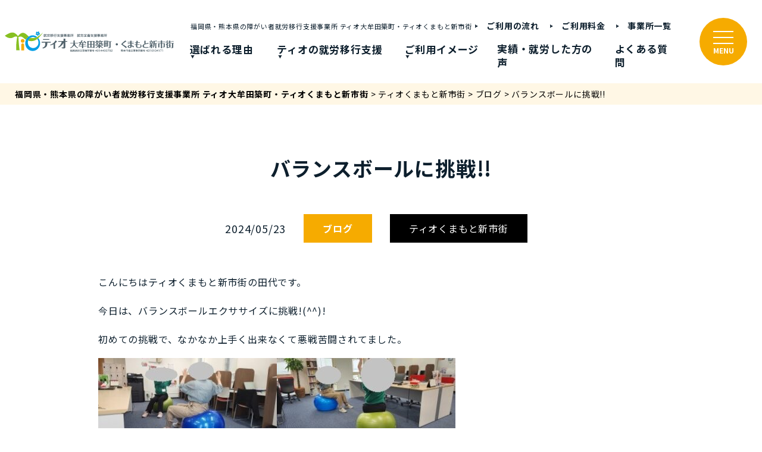

--- FILE ---
content_type: text/html; charset=UTF-8
request_url: https://kibaru.jp/shinshigai/shinshigai_blog/%E3%83%90%E3%83%A9%E3%83%B3%E3%82%B9%E3%83%9C%E3%83%BC%E3%83%AB%E3%81%AB%E6%8C%91%E6%88%A6/
body_size: 17130
content:
<!DOCTYPE html>
<html lang="ja">
<head>
	<meta charset="UTF-8">

	<!-- viewport -->
	<meta name="viewport" content="width=device-width,initial-scale=1">

    <!-- Google Fonts -->
    <link rel="preconnect" href="https://fonts.googleapis.com">
    <link rel="preconnect" href="https://fonts.gstatic.com" crossorigin>
    <link href="https://fonts.googleapis.com/css2?family=Noto+Sans+JP:wght@400;500;700&family=Roboto:wght@400;500;700&display=swap" rel="stylesheet">
	<!-- font -->
	<link href="https://use.fontawesome.com/releases/v5.0.6/css/all.css" rel="stylesheet">

	<!-- css -->
	<link rel="stylesheet" href="https://kibaru.jp/wp-content/themes/tio_theme/css/normalize.css">
	<link rel="stylesheet" href="https://kibaru.jp/wp-content/themes/tio_theme/css/common.css?20251226">
	<link rel="stylesheet" href="https://kibaru.jp/wp-content/themes/tio_theme/css/archive.css">
	<link rel="stylesheet" href="https://kibaru.jp/wp-content/themes/tio_theme/css/block-editor.css">
	<link rel="stylesheet" href="https://kibaru.jp/wp-content/themes/tio_theme/css/block-editor-addClass.css">

			<link rel="stylesheet" href="https://kibaru.jp/wp-content/themes/tio_theme/css/lower.css">
				<link rel="stylesheet" href="https://kibaru.jp/wp-content/themes/tio_theme/css/post.css">
		
	
	<!-- favicon -->
			<link rel="icon" type="image/png" href="https://kibaru.jp/wp-content/uploads/2023/04/img-favicon.png">
	
	<!-- Global site tag (gtag.js) - Google Analytics -->
	<script async src="https://www.googletagmanager.com/gtag/js?id=G-FFYENGC9WB"></script>
	<script>
	  window.dataLayer = window.dataLayer || [];
	  function gtag(){dataLayer.push(arguments);}
	  gtag('js', new Date());

	  gtag('config', 'G-FFYENGC9WB');
	</script>
	
<!-- Meta Pixel Code -->
<script>
!function(f,b,e,v,n,t,s)
{if(f.fbq)return;n=f.fbq=function(){n.callMethod?
n.callMethod.apply(n,arguments):n.queue.push(arguments)};
if(!f._fbq)f._fbq=n;n.push=n;n.loaded=!0;n.version='2.0';
n.queue=[];t=b.createElement(e);t.async=!0;
t.src=v;s=b.getElementsByTagName(e)[0];
s.parentNode.insertBefore(t,s)}(window, document,'script',
'https://connect.facebook.net/en_US/fbevents.js');
fbq('init', '408910954813293');
fbq('track', 'PageView');
</script>
<noscript><img height="1" width="1" style="display:none"
src="https://www.facebook.com/tr?id=408910954813293&ev=PageView&noscript=1"
/></noscript>
<!-- End Meta Pixel Code -->
	
	<title>バランスボールに挑戦!! - 福岡県・熊本県の障がい者就労移行支援事業所 ティオ大牟田築町・ティオくまもと新市街</title>

		<!-- All in One SEO 4.9.3 - aioseo.com -->
	<meta name="description" content="こんにちはティオくまもと新市街の田代です。 今日は、バランスボールエクササイズに挑戦!(^^)! 初めての挑戦" />
	<meta name="robots" content="max-image-preview:large" />
	<link rel="canonical" href="https://kibaru.jp/shinshigai/shinshigai_blog/%e3%83%90%e3%83%a9%e3%83%b3%e3%82%b9%e3%83%9c%e3%83%bc%e3%83%ab%e3%81%ab%e6%8c%91%e6%88%a6" />
	<meta name="generator" content="All in One SEO (AIOSEO) 4.9.3" />
		<meta property="og:locale" content="ja_JP" />
		<meta property="og:site_name" content="福岡県・熊本県の障がい者就労移行支援事業所 ティオ大牟田築町・ティオくまもと新市街 - 大牟田市・熊本市を中心に障害者総合支援法に基づく、就労移行支援事業を行っております。身体障害・知的障害の方はもちろん、精神障害（統合失調症・うつ病・躁うつ病・発達障害・自閉症スペクトラム・ADHD・パニック障害・強迫性障害等）をお持ちの方の働く夢を叶えるお手伝いをさせていただいております。送迎も無料で行っており、みやま市・柳川市・荒尾市・南関町の方もご利用いただいております。" />
		<meta property="og:type" content="article" />
		<meta property="og:title" content="バランスボールに挑戦!! - 福岡県・熊本県の障がい者就労移行支援事業所 ティオ大牟田築町・ティオくまもと新市街" />
		<meta property="og:description" content="こんにちはティオくまもと新市街の田代です。 今日は、バランスボールエクササイズに挑戦!(^^)! 初めての挑戦" />
		<meta property="og:url" content="https://kibaru.jp/shinshigai/shinshigai_blog/%e3%83%90%e3%83%a9%e3%83%b3%e3%82%b9%e3%83%9c%e3%83%bc%e3%83%ab%e3%81%ab%e6%8c%91%e6%88%a6" />
		<meta property="article:published_time" content="2024-05-23T06:49:02+00:00" />
		<meta property="article:modified_time" content="2024-05-23T06:49:04+00:00" />
		<meta property="article:publisher" content="https://www.facebook.com/share/3xpE7NQdv5EnhHv6/" />
		<meta name="twitter:card" content="summary" />
		<meta name="twitter:site" content="@tio_chikumachi" />
		<meta name="twitter:title" content="バランスボールに挑戦!! - 福岡県・熊本県の障がい者就労移行支援事業所 ティオ大牟田築町・ティオくまもと新市街" />
		<meta name="twitter:description" content="こんにちはティオくまもと新市街の田代です。 今日は、バランスボールエクササイズに挑戦!(^^)! 初めての挑戦" />
		<script type="application/ld+json" class="aioseo-schema">
			{"@context":"https:\/\/schema.org","@graph":[{"@type":"BreadcrumbList","@id":"https:\/\/kibaru.jp\/shinshigai\/shinshigai_blog\/%e3%83%90%e3%83%a9%e3%83%b3%e3%82%b9%e3%83%9c%e3%83%bc%e3%83%ab%e3%81%ab%e6%8c%91%e6%88%a6#breadcrumblist","itemListElement":[{"@type":"ListItem","@id":"https:\/\/kibaru.jp#listItem","position":1,"name":"\u30db\u30fc\u30e0","item":"https:\/\/kibaru.jp","nextItem":{"@type":"ListItem","@id":"https:\/\/kibaru.jp\/shinshigai\/shinshigai_blog\/#listItem","name":"\u30c6\u30a3\u30aa\u304f\u307e\u3082\u3068\u65b0\u5e02\u8857"}},{"@type":"ListItem","@id":"https:\/\/kibaru.jp\/shinshigai\/shinshigai_blog\/#listItem","position":2,"name":"\u30c6\u30a3\u30aa\u304f\u307e\u3082\u3068\u65b0\u5e02\u8857","item":"https:\/\/kibaru.jp\/shinshigai\/shinshigai_blog\/","nextItem":{"@type":"ListItem","@id":"https:\/\/kibaru.jp\/category\/blogs\/#listItem","name":"\u30d6\u30ed\u30b0"},"previousItem":{"@type":"ListItem","@id":"https:\/\/kibaru.jp#listItem","name":"\u30db\u30fc\u30e0"}},{"@type":"ListItem","@id":"https:\/\/kibaru.jp\/category\/blogs\/#listItem","position":3,"name":"\u30d6\u30ed\u30b0","item":"https:\/\/kibaru.jp\/category\/blogs\/","nextItem":{"@type":"ListItem","@id":"https:\/\/kibaru.jp\/shinshigai\/shinshigai_blog\/%e3%83%90%e3%83%a9%e3%83%b3%e3%82%b9%e3%83%9c%e3%83%bc%e3%83%ab%e3%81%ab%e6%8c%91%e6%88%a6#listItem","name":"\u30d0\u30e9\u30f3\u30b9\u30dc\u30fc\u30eb\u306b\u6311\u6226!!"},"previousItem":{"@type":"ListItem","@id":"https:\/\/kibaru.jp\/shinshigai\/shinshigai_blog\/#listItem","name":"\u30c6\u30a3\u30aa\u304f\u307e\u3082\u3068\u65b0\u5e02\u8857"}},{"@type":"ListItem","@id":"https:\/\/kibaru.jp\/shinshigai\/shinshigai_blog\/%e3%83%90%e3%83%a9%e3%83%b3%e3%82%b9%e3%83%9c%e3%83%bc%e3%83%ab%e3%81%ab%e6%8c%91%e6%88%a6#listItem","position":4,"name":"\u30d0\u30e9\u30f3\u30b9\u30dc\u30fc\u30eb\u306b\u6311\u6226!!","previousItem":{"@type":"ListItem","@id":"https:\/\/kibaru.jp\/category\/blogs\/#listItem","name":"\u30d6\u30ed\u30b0"}}]},{"@type":"Organization","@id":"https:\/\/kibaru.jp\/#organization","name":"\u5c31\u52b4\u79fb\u884c\u652f\u63f4\u4e8b\u696d\u6240\u30c6\u30a3\u30aa\u5927\u725f\u7530\u7bc9\u753a\u30fb\u30c6\u30a3\u30aa\u304f\u307e\u3082\u3068\u65b0\u5e02\u8857","description":"\u5927\u725f\u7530\u5e02\u30fb\u718a\u672c\u5e02\u3092\u4e2d\u5fc3\u306b\u969c\u5bb3\u8005\u7dcf\u5408\u652f\u63f4\u6cd5\u306b\u57fa\u3065\u304f\u3001\u5c31\u52b4\u79fb\u884c\u652f\u63f4\u4e8b\u696d\u3092\u884c\u3063\u3066\u304a\u308a\u307e\u3059\u3002\u8eab\u4f53\u969c\u5bb3\u30fb\u77e5\u7684\u969c\u5bb3\u306e\u65b9\u306f\u3082\u3061\u308d\u3093\u3001\u7cbe\u795e\u969c\u5bb3\uff08\u7d71\u5408\u5931\u8abf\u75c7\u30fb\u3046\u3064\u75c5\u30fb\u8e81\u3046\u3064\u75c5\u30fb\u767a\u9054\u969c\u5bb3\u30fb\u81ea\u9589\u75c7\u30b9\u30da\u30af\u30c8\u30e9\u30e0\u30fbADHD\u30fb\u30d1\u30cb\u30c3\u30af\u969c\u5bb3\u30fb\u5f37\u8feb\u6027\u969c\u5bb3\u7b49\uff09\u3092\u304a\u6301\u3061\u306e\u65b9\u306e\u50cd\u304f\u5922\u3092\u53f6\u3048\u308b\u304a\u624b\u4f1d\u3044\u3092\u3055\u305b\u3066\u3044\u305f\u3060\u3044\u3066\u304a\u308a\u307e\u3059\u3002\u9001\u8fce\u3082\u7121\u6599\u3067\u884c\u3063\u3066\u304a\u308a\u3001\u307f\u3084\u307e\u5e02\u30fb\u67f3\u5ddd\u5e02\u30fb\u8352\u5c3e\u5e02\u30fb\u5357\u95a2\u753a\u306e\u65b9\u3082\u3054\u5229\u7528\u3044\u305f\u3060\u3044\u3066\u304a\u308a\u307e\u3059\u3002","url":"https:\/\/kibaru.jp\/","sameAs":["https:\/\/www.facebook.com\/share\/3xpE7NQdv5EnhHv6\/","https:\/\/twitter.com\/tio_chikumachi","https:\/\/www.instagram.com\/tio_omutachikumachi\/"]},{"@type":"WebPage","@id":"https:\/\/kibaru.jp\/shinshigai\/shinshigai_blog\/%e3%83%90%e3%83%a9%e3%83%b3%e3%82%b9%e3%83%9c%e3%83%bc%e3%83%ab%e3%81%ab%e6%8c%91%e6%88%a6#webpage","url":"https:\/\/kibaru.jp\/shinshigai\/shinshigai_blog\/%e3%83%90%e3%83%a9%e3%83%b3%e3%82%b9%e3%83%9c%e3%83%bc%e3%83%ab%e3%81%ab%e6%8c%91%e6%88%a6","name":"\u30d0\u30e9\u30f3\u30b9\u30dc\u30fc\u30eb\u306b\u6311\u6226!! - \u798f\u5ca1\u770c\u30fb\u718a\u672c\u770c\u306e\u969c\u304c\u3044\u8005\u5c31\u52b4\u79fb\u884c\u652f\u63f4\u4e8b\u696d\u6240 \u30c6\u30a3\u30aa\u5927\u725f\u7530\u7bc9\u753a\u30fb\u30c6\u30a3\u30aa\u304f\u307e\u3082\u3068\u65b0\u5e02\u8857","description":"\u3053\u3093\u306b\u3061\u306f\u30c6\u30a3\u30aa\u304f\u307e\u3082\u3068\u65b0\u5e02\u8857\u306e\u7530\u4ee3\u3067\u3059\u3002 \u4eca\u65e5\u306f\u3001\u30d0\u30e9\u30f3\u30b9\u30dc\u30fc\u30eb\u30a8\u30af\u30b5\u30b5\u30a4\u30ba\u306b\u6311\u6226!(^^)! \u521d\u3081\u3066\u306e\u6311\u6226","inLanguage":"ja","isPartOf":{"@id":"https:\/\/kibaru.jp\/#website"},"breadcrumb":{"@id":"https:\/\/kibaru.jp\/shinshigai\/shinshigai_blog\/%e3%83%90%e3%83%a9%e3%83%b3%e3%82%b9%e3%83%9c%e3%83%bc%e3%83%ab%e3%81%ab%e6%8c%91%e6%88%a6#breadcrumblist"},"image":{"@type":"ImageObject","url":"https:\/\/kibaru.jp\/wp-content\/uploads\/2024\/05\/w320_180-41.jpg","@id":"https:\/\/kibaru.jp\/shinshigai\/shinshigai_blog\/%e3%83%90%e3%83%a9%e3%83%b3%e3%82%b9%e3%83%9c%e3%83%bc%e3%83%ab%e3%81%ab%e6%8c%91%e6%88%a6\/#mainImage","width":320,"height":148},"primaryImageOfPage":{"@id":"https:\/\/kibaru.jp\/shinshigai\/shinshigai_blog\/%e3%83%90%e3%83%a9%e3%83%b3%e3%82%b9%e3%83%9c%e3%83%bc%e3%83%ab%e3%81%ab%e6%8c%91%e6%88%a6#mainImage"},"datePublished":"2024-05-23T15:49:02+09:00","dateModified":"2024-05-23T15:49:04+09:00"},{"@type":"WebSite","@id":"https:\/\/kibaru.jp\/#website","url":"https:\/\/kibaru.jp\/","name":"\u5c31\u52b4\u79fb\u884c\u652f\u63f4\u4e8b\u696d\u6240\u30c6\u30a3\u30aa\u65b0\u5927\u725f\u7530\u30fb\u30c6\u30a3\u30aa\u7bc9\u753a","description":"\u5927\u725f\u7530\u5e02\u30fb\u718a\u672c\u5e02\u3092\u4e2d\u5fc3\u306b\u969c\u5bb3\u8005\u7dcf\u5408\u652f\u63f4\u6cd5\u306b\u57fa\u3065\u304f\u3001\u5c31\u52b4\u79fb\u884c\u652f\u63f4\u4e8b\u696d\u3092\u884c\u3063\u3066\u304a\u308a\u307e\u3059\u3002\u8eab\u4f53\u969c\u5bb3\u30fb\u77e5\u7684\u969c\u5bb3\u306e\u65b9\u306f\u3082\u3061\u308d\u3093\u3001\u7cbe\u795e\u969c\u5bb3\uff08\u7d71\u5408\u5931\u8abf\u75c7\u30fb\u3046\u3064\u75c5\u30fb\u8e81\u3046\u3064\u75c5\u30fb\u767a\u9054\u969c\u5bb3\u30fb\u81ea\u9589\u75c7\u30b9\u30da\u30af\u30c8\u30e9\u30e0\u30fbADHD\u30fb\u30d1\u30cb\u30c3\u30af\u969c\u5bb3\u30fb\u5f37\u8feb\u6027\u969c\u5bb3\u7b49\uff09\u3092\u304a\u6301\u3061\u306e\u65b9\u306e\u50cd\u304f\u5922\u3092\u53f6\u3048\u308b\u304a\u624b\u4f1d\u3044\u3092\u3055\u305b\u3066\u3044\u305f\u3060\u3044\u3066\u304a\u308a\u307e\u3059\u3002\u9001\u8fce\u3082\u7121\u6599\u3067\u884c\u3063\u3066\u304a\u308a\u3001\u307f\u3084\u307e\u5e02\u30fb\u67f3\u5ddd\u5e02\u30fb\u8352\u5c3e\u5e02\u30fb\u5357\u95a2\u753a\u306e\u65b9\u3082\u3054\u5229\u7528\u3044\u305f\u3060\u3044\u3066\u304a\u308a\u307e\u3059\u3002","inLanguage":"ja","publisher":{"@id":"https:\/\/kibaru.jp\/#organization"}}]}
		</script>
		<!-- All in One SEO -->

<link rel='dns-prefetch' href='//www.googletagmanager.com' />
<link rel='dns-prefetch' href='//stats.wp.com' />
<link rel='preconnect' href='//c0.wp.com' />
<link rel="alternate" title="oEmbed (JSON)" type="application/json+oembed" href="https://kibaru.jp/wp-json/oembed/1.0/embed?url=https%3A%2F%2Fkibaru.jp%2Fshinshigai%2Fshinshigai_blog%2F%25e3%2583%2590%25e3%2583%25a9%25e3%2583%25b3%25e3%2582%25b9%25e3%2583%259c%25e3%2583%25bc%25e3%2583%25ab%25e3%2581%25ab%25e6%258c%2591%25e6%2588%25a6" />
<link rel="alternate" title="oEmbed (XML)" type="text/xml+oembed" href="https://kibaru.jp/wp-json/oembed/1.0/embed?url=https%3A%2F%2Fkibaru.jp%2Fshinshigai%2Fshinshigai_blog%2F%25e3%2583%2590%25e3%2583%25a9%25e3%2583%25b3%25e3%2582%25b9%25e3%2583%259c%25e3%2583%25bc%25e3%2583%25ab%25e3%2581%25ab%25e6%258c%2591%25e6%2588%25a6&#038;format=xml" />
<style id='wp-img-auto-sizes-contain-inline-css' type='text/css'>
img:is([sizes=auto i],[sizes^="auto," i]){contain-intrinsic-size:3000px 1500px}
/*# sourceURL=wp-img-auto-sizes-contain-inline-css */
</style>
<style id='wp-block-library-inline-css' type='text/css'>
:root{--wp-block-synced-color:#7a00df;--wp-block-synced-color--rgb:122,0,223;--wp-bound-block-color:var(--wp-block-synced-color);--wp-editor-canvas-background:#ddd;--wp-admin-theme-color:#007cba;--wp-admin-theme-color--rgb:0,124,186;--wp-admin-theme-color-darker-10:#006ba1;--wp-admin-theme-color-darker-10--rgb:0,107,160.5;--wp-admin-theme-color-darker-20:#005a87;--wp-admin-theme-color-darker-20--rgb:0,90,135;--wp-admin-border-width-focus:2px}@media (min-resolution:192dpi){:root{--wp-admin-border-width-focus:1.5px}}.wp-element-button{cursor:pointer}:root .has-very-light-gray-background-color{background-color:#eee}:root .has-very-dark-gray-background-color{background-color:#313131}:root .has-very-light-gray-color{color:#eee}:root .has-very-dark-gray-color{color:#313131}:root .has-vivid-green-cyan-to-vivid-cyan-blue-gradient-background{background:linear-gradient(135deg,#00d084,#0693e3)}:root .has-purple-crush-gradient-background{background:linear-gradient(135deg,#34e2e4,#4721fb 50%,#ab1dfe)}:root .has-hazy-dawn-gradient-background{background:linear-gradient(135deg,#faaca8,#dad0ec)}:root .has-subdued-olive-gradient-background{background:linear-gradient(135deg,#fafae1,#67a671)}:root .has-atomic-cream-gradient-background{background:linear-gradient(135deg,#fdd79a,#004a59)}:root .has-nightshade-gradient-background{background:linear-gradient(135deg,#330968,#31cdcf)}:root .has-midnight-gradient-background{background:linear-gradient(135deg,#020381,#2874fc)}:root{--wp--preset--font-size--normal:16px;--wp--preset--font-size--huge:42px}.has-regular-font-size{font-size:1em}.has-larger-font-size{font-size:2.625em}.has-normal-font-size{font-size:var(--wp--preset--font-size--normal)}.has-huge-font-size{font-size:var(--wp--preset--font-size--huge)}.has-text-align-center{text-align:center}.has-text-align-left{text-align:left}.has-text-align-right{text-align:right}.has-fit-text{white-space:nowrap!important}#end-resizable-editor-section{display:none}.aligncenter{clear:both}.items-justified-left{justify-content:flex-start}.items-justified-center{justify-content:center}.items-justified-right{justify-content:flex-end}.items-justified-space-between{justify-content:space-between}.screen-reader-text{border:0;clip-path:inset(50%);height:1px;margin:-1px;overflow:hidden;padding:0;position:absolute;width:1px;word-wrap:normal!important}.screen-reader-text:focus{background-color:#ddd;clip-path:none;color:#444;display:block;font-size:1em;height:auto;left:5px;line-height:normal;padding:15px 23px 14px;text-decoration:none;top:5px;width:auto;z-index:100000}html :where(.has-border-color){border-style:solid}html :where([style*=border-top-color]){border-top-style:solid}html :where([style*=border-right-color]){border-right-style:solid}html :where([style*=border-bottom-color]){border-bottom-style:solid}html :where([style*=border-left-color]){border-left-style:solid}html :where([style*=border-width]){border-style:solid}html :where([style*=border-top-width]){border-top-style:solid}html :where([style*=border-right-width]){border-right-style:solid}html :where([style*=border-bottom-width]){border-bottom-style:solid}html :where([style*=border-left-width]){border-left-style:solid}html :where(img[class*=wp-image-]){height:auto;max-width:100%}:where(figure){margin:0 0 1em}html :where(.is-position-sticky){--wp-admin--admin-bar--position-offset:var(--wp-admin--admin-bar--height,0px)}@media screen and (max-width:600px){html :where(.is-position-sticky){--wp-admin--admin-bar--position-offset:0px}}

/*# sourceURL=wp-block-library-inline-css */
</style><style id='global-styles-inline-css' type='text/css'>
:root{--wp--preset--aspect-ratio--square: 1;--wp--preset--aspect-ratio--4-3: 4/3;--wp--preset--aspect-ratio--3-4: 3/4;--wp--preset--aspect-ratio--3-2: 3/2;--wp--preset--aspect-ratio--2-3: 2/3;--wp--preset--aspect-ratio--16-9: 16/9;--wp--preset--aspect-ratio--9-16: 9/16;--wp--preset--color--black: #000000;--wp--preset--color--cyan-bluish-gray: #abb8c3;--wp--preset--color--white: #ffffff;--wp--preset--color--pale-pink: #f78da7;--wp--preset--color--vivid-red: #cf2e2e;--wp--preset--color--luminous-vivid-orange: #ff6900;--wp--preset--color--luminous-vivid-amber: #fcb900;--wp--preset--color--light-green-cyan: #7bdcb5;--wp--preset--color--vivid-green-cyan: #00d084;--wp--preset--color--pale-cyan-blue: #8ed1fc;--wp--preset--color--vivid-cyan-blue: #0693e3;--wp--preset--color--vivid-purple: #9b51e0;--wp--preset--gradient--vivid-cyan-blue-to-vivid-purple: linear-gradient(135deg,rgb(6,147,227) 0%,rgb(155,81,224) 100%);--wp--preset--gradient--light-green-cyan-to-vivid-green-cyan: linear-gradient(135deg,rgb(122,220,180) 0%,rgb(0,208,130) 100%);--wp--preset--gradient--luminous-vivid-amber-to-luminous-vivid-orange: linear-gradient(135deg,rgb(252,185,0) 0%,rgb(255,105,0) 100%);--wp--preset--gradient--luminous-vivid-orange-to-vivid-red: linear-gradient(135deg,rgb(255,105,0) 0%,rgb(207,46,46) 100%);--wp--preset--gradient--very-light-gray-to-cyan-bluish-gray: linear-gradient(135deg,rgb(238,238,238) 0%,rgb(169,184,195) 100%);--wp--preset--gradient--cool-to-warm-spectrum: linear-gradient(135deg,rgb(74,234,220) 0%,rgb(151,120,209) 20%,rgb(207,42,186) 40%,rgb(238,44,130) 60%,rgb(251,105,98) 80%,rgb(254,248,76) 100%);--wp--preset--gradient--blush-light-purple: linear-gradient(135deg,rgb(255,206,236) 0%,rgb(152,150,240) 100%);--wp--preset--gradient--blush-bordeaux: linear-gradient(135deg,rgb(254,205,165) 0%,rgb(254,45,45) 50%,rgb(107,0,62) 100%);--wp--preset--gradient--luminous-dusk: linear-gradient(135deg,rgb(255,203,112) 0%,rgb(199,81,192) 50%,rgb(65,88,208) 100%);--wp--preset--gradient--pale-ocean: linear-gradient(135deg,rgb(255,245,203) 0%,rgb(182,227,212) 50%,rgb(51,167,181) 100%);--wp--preset--gradient--electric-grass: linear-gradient(135deg,rgb(202,248,128) 0%,rgb(113,206,126) 100%);--wp--preset--gradient--midnight: linear-gradient(135deg,rgb(2,3,129) 0%,rgb(40,116,252) 100%);--wp--preset--font-size--small: 13px;--wp--preset--font-size--medium: 20px;--wp--preset--font-size--large: 36px;--wp--preset--font-size--x-large: 42px;--wp--preset--spacing--20: 0.44rem;--wp--preset--spacing--30: 0.67rem;--wp--preset--spacing--40: 1rem;--wp--preset--spacing--50: 1.5rem;--wp--preset--spacing--60: 2.25rem;--wp--preset--spacing--70: 3.38rem;--wp--preset--spacing--80: 5.06rem;--wp--preset--shadow--natural: 6px 6px 9px rgba(0, 0, 0, 0.2);--wp--preset--shadow--deep: 12px 12px 50px rgba(0, 0, 0, 0.4);--wp--preset--shadow--sharp: 6px 6px 0px rgba(0, 0, 0, 0.2);--wp--preset--shadow--outlined: 6px 6px 0px -3px rgb(255, 255, 255), 6px 6px rgb(0, 0, 0);--wp--preset--shadow--crisp: 6px 6px 0px rgb(0, 0, 0);}:where(.is-layout-flex){gap: 0.5em;}:where(.is-layout-grid){gap: 0.5em;}body .is-layout-flex{display: flex;}.is-layout-flex{flex-wrap: wrap;align-items: center;}.is-layout-flex > :is(*, div){margin: 0;}body .is-layout-grid{display: grid;}.is-layout-grid > :is(*, div){margin: 0;}:where(.wp-block-columns.is-layout-flex){gap: 2em;}:where(.wp-block-columns.is-layout-grid){gap: 2em;}:where(.wp-block-post-template.is-layout-flex){gap: 1.25em;}:where(.wp-block-post-template.is-layout-grid){gap: 1.25em;}.has-black-color{color: var(--wp--preset--color--black) !important;}.has-cyan-bluish-gray-color{color: var(--wp--preset--color--cyan-bluish-gray) !important;}.has-white-color{color: var(--wp--preset--color--white) !important;}.has-pale-pink-color{color: var(--wp--preset--color--pale-pink) !important;}.has-vivid-red-color{color: var(--wp--preset--color--vivid-red) !important;}.has-luminous-vivid-orange-color{color: var(--wp--preset--color--luminous-vivid-orange) !important;}.has-luminous-vivid-amber-color{color: var(--wp--preset--color--luminous-vivid-amber) !important;}.has-light-green-cyan-color{color: var(--wp--preset--color--light-green-cyan) !important;}.has-vivid-green-cyan-color{color: var(--wp--preset--color--vivid-green-cyan) !important;}.has-pale-cyan-blue-color{color: var(--wp--preset--color--pale-cyan-blue) !important;}.has-vivid-cyan-blue-color{color: var(--wp--preset--color--vivid-cyan-blue) !important;}.has-vivid-purple-color{color: var(--wp--preset--color--vivid-purple) !important;}.has-black-background-color{background-color: var(--wp--preset--color--black) !important;}.has-cyan-bluish-gray-background-color{background-color: var(--wp--preset--color--cyan-bluish-gray) !important;}.has-white-background-color{background-color: var(--wp--preset--color--white) !important;}.has-pale-pink-background-color{background-color: var(--wp--preset--color--pale-pink) !important;}.has-vivid-red-background-color{background-color: var(--wp--preset--color--vivid-red) !important;}.has-luminous-vivid-orange-background-color{background-color: var(--wp--preset--color--luminous-vivid-orange) !important;}.has-luminous-vivid-amber-background-color{background-color: var(--wp--preset--color--luminous-vivid-amber) !important;}.has-light-green-cyan-background-color{background-color: var(--wp--preset--color--light-green-cyan) !important;}.has-vivid-green-cyan-background-color{background-color: var(--wp--preset--color--vivid-green-cyan) !important;}.has-pale-cyan-blue-background-color{background-color: var(--wp--preset--color--pale-cyan-blue) !important;}.has-vivid-cyan-blue-background-color{background-color: var(--wp--preset--color--vivid-cyan-blue) !important;}.has-vivid-purple-background-color{background-color: var(--wp--preset--color--vivid-purple) !important;}.has-black-border-color{border-color: var(--wp--preset--color--black) !important;}.has-cyan-bluish-gray-border-color{border-color: var(--wp--preset--color--cyan-bluish-gray) !important;}.has-white-border-color{border-color: var(--wp--preset--color--white) !important;}.has-pale-pink-border-color{border-color: var(--wp--preset--color--pale-pink) !important;}.has-vivid-red-border-color{border-color: var(--wp--preset--color--vivid-red) !important;}.has-luminous-vivid-orange-border-color{border-color: var(--wp--preset--color--luminous-vivid-orange) !important;}.has-luminous-vivid-amber-border-color{border-color: var(--wp--preset--color--luminous-vivid-amber) !important;}.has-light-green-cyan-border-color{border-color: var(--wp--preset--color--light-green-cyan) !important;}.has-vivid-green-cyan-border-color{border-color: var(--wp--preset--color--vivid-green-cyan) !important;}.has-pale-cyan-blue-border-color{border-color: var(--wp--preset--color--pale-cyan-blue) !important;}.has-vivid-cyan-blue-border-color{border-color: var(--wp--preset--color--vivid-cyan-blue) !important;}.has-vivid-purple-border-color{border-color: var(--wp--preset--color--vivid-purple) !important;}.has-vivid-cyan-blue-to-vivid-purple-gradient-background{background: var(--wp--preset--gradient--vivid-cyan-blue-to-vivid-purple) !important;}.has-light-green-cyan-to-vivid-green-cyan-gradient-background{background: var(--wp--preset--gradient--light-green-cyan-to-vivid-green-cyan) !important;}.has-luminous-vivid-amber-to-luminous-vivid-orange-gradient-background{background: var(--wp--preset--gradient--luminous-vivid-amber-to-luminous-vivid-orange) !important;}.has-luminous-vivid-orange-to-vivid-red-gradient-background{background: var(--wp--preset--gradient--luminous-vivid-orange-to-vivid-red) !important;}.has-very-light-gray-to-cyan-bluish-gray-gradient-background{background: var(--wp--preset--gradient--very-light-gray-to-cyan-bluish-gray) !important;}.has-cool-to-warm-spectrum-gradient-background{background: var(--wp--preset--gradient--cool-to-warm-spectrum) !important;}.has-blush-light-purple-gradient-background{background: var(--wp--preset--gradient--blush-light-purple) !important;}.has-blush-bordeaux-gradient-background{background: var(--wp--preset--gradient--blush-bordeaux) !important;}.has-luminous-dusk-gradient-background{background: var(--wp--preset--gradient--luminous-dusk) !important;}.has-pale-ocean-gradient-background{background: var(--wp--preset--gradient--pale-ocean) !important;}.has-electric-grass-gradient-background{background: var(--wp--preset--gradient--electric-grass) !important;}.has-midnight-gradient-background{background: var(--wp--preset--gradient--midnight) !important;}.has-small-font-size{font-size: var(--wp--preset--font-size--small) !important;}.has-medium-font-size{font-size: var(--wp--preset--font-size--medium) !important;}.has-large-font-size{font-size: var(--wp--preset--font-size--large) !important;}.has-x-large-font-size{font-size: var(--wp--preset--font-size--x-large) !important;}
:where(.wp-block-columns.is-layout-flex){gap: 2em;}:where(.wp-block-columns.is-layout-grid){gap: 2em;}
/*# sourceURL=global-styles-inline-css */
</style>
<style id='core-block-supports-inline-css' type='text/css'>
.wp-container-core-columns-is-layout-9d6595d7{flex-wrap:nowrap;}
/*# sourceURL=core-block-supports-inline-css */
</style>

<style id='classic-theme-styles-inline-css' type='text/css'>
/*! This file is auto-generated */
.wp-block-button__link{color:#fff;background-color:#32373c;border-radius:9999px;box-shadow:none;text-decoration:none;padding:calc(.667em + 2px) calc(1.333em + 2px);font-size:1.125em}.wp-block-file__button{background:#32373c;color:#fff;text-decoration:none}
/*# sourceURL=/wp-includes/css/classic-themes.min.css */
</style>
<link rel='stylesheet' id='simple-blog-card-css' href='https://kibaru.jp/wp-content/plugins/simple-blog-card/template/simpleblogcard.css?ver=1.00' type='text/css' media='all' />
<link rel='stylesheet' id='spider-css' href='https://kibaru.jp/wp-content/plugins/snow-monkey-blocks/dist/packages/spider/dist/css/spider.css?ver=1766465572' type='text/css' media='all' />
<link rel='stylesheet' id='snow-monkey-blocks-css' href='https://kibaru.jp/wp-content/plugins/snow-monkey-blocks/dist/css/blocks.css?ver=1766465572' type='text/css' media='all' />
<link rel='stylesheet' id='sass-basis-css' href='https://kibaru.jp/wp-content/plugins/snow-monkey-blocks/dist/css/fallback.css?ver=1766465572' type='text/css' media='all' />
<link rel='stylesheet' id='snow-monkey-blocks/nopro-css' href='https://kibaru.jp/wp-content/plugins/snow-monkey-blocks/dist/css/nopro.css?ver=1766465572' type='text/css' media='all' />
<link rel='stylesheet' id='snow-monkey-editor-css' href='https://kibaru.jp/wp-content/plugins/snow-monkey-editor/dist/css/app.css?ver=1764994384' type='text/css' media='all' />
<link rel='stylesheet' id='snow-monkey-editor@front-css' href='https://kibaru.jp/wp-content/plugins/snow-monkey-editor/dist/css/front.css?ver=1764994384' type='text/css' media='all' />
<link rel='stylesheet' id='snow-monkey-blocks-spider-slider-style-css' href='https://kibaru.jp/wp-content/plugins/snow-monkey-blocks/dist/blocks/spider-slider/style-index.css?ver=1766465572' type='text/css' media='all' />
<link rel='stylesheet' id='contact-form-7-css' href='https://kibaru.jp/wp-content/plugins/contact-form-7/includes/css/styles.css?ver=6.1.4' type='text/css' media='all' />
<link rel='stylesheet' id='snow-monkey-editor@view-css' href='https://kibaru.jp/wp-content/plugins/snow-monkey-editor/dist/css/view.css?ver=1764994384' type='text/css' media='all' />
<link rel='stylesheet' id='tmm-css' href='https://kibaru.jp/wp-content/plugins/team-members/inc/css/tmm_style.css?ver=575821c2be1245383bbdb2372139876e' type='text/css' media='all' />
<link rel='stylesheet' id='wp-block-image-css' href='https://c0.wp.com/c/6.9/wp-includes/blocks/image/style.min.css' type='text/css' media='all' />
<link rel='stylesheet' id='wp-block-image-theme-css' href='https://c0.wp.com/c/6.9/wp-includes/blocks/image/theme.min.css' type='text/css' media='all' />
<link rel='stylesheet' id='wp-block-paragraph-css' href='https://c0.wp.com/c/6.9/wp-includes/blocks/paragraph/style.min.css' type='text/css' media='all' />
<link rel='stylesheet' id='wp-block-columns-css' href='https://c0.wp.com/c/6.9/wp-includes/blocks/columns/style.min.css' type='text/css' media='all' />
<script type="text/javascript" src="https://kibaru.jp/wp-content/plugins/snow-monkey-blocks/dist/js/fontawesome-all.js?ver=1766465572" id="fontawesome6-js" defer="defer" data-wp-strategy="defer"></script>
<script type="text/javascript" src="https://kibaru.jp/wp-content/plugins/snow-monkey-blocks/dist/packages/spider/dist/js/spider.js?ver=1766465572" id="spider-js" defer="defer" data-wp-strategy="defer"></script>
<script type="text/javascript" src="https://kibaru.jp/wp-content/plugins/snow-monkey-editor/dist/js/app.js?ver=1764994384" id="snow-monkey-editor-js" defer="defer" data-wp-strategy="defer"></script>

<!-- Site Kit によって追加された Google タグ（gtag.js）スニペット -->
<!-- Google アナリティクス スニペット (Site Kit が追加) -->
<script type="text/javascript" src="https://www.googletagmanager.com/gtag/js?id=GT-MB6QT2GS" id="google_gtagjs-js" async></script>
<script type="text/javascript" id="google_gtagjs-js-after">
/* <![CDATA[ */
window.dataLayer = window.dataLayer || [];function gtag(){dataLayer.push(arguments);}
gtag("set","linker",{"domains":["kibaru.jp"]});
gtag("js", new Date());
gtag("set", "developer_id.dZTNiMT", true);
gtag("config", "GT-MB6QT2GS");
//# sourceURL=google_gtagjs-js-after
/* ]]> */
</script>
<link rel="https://api.w.org/" href="https://kibaru.jp/wp-json/" /><link rel="alternate" title="JSON" type="application/json" href="https://kibaru.jp/wp-json/wp/v2/shinsigai_blog/32601" /><link rel="EditURI" type="application/rsd+xml" title="RSD" href="https://kibaru.jp/xmlrpc.php?rsd" />
<link rel='shortlink' href='https://kibaru.jp/?p=32601' />
<meta name="generator" content="Site Kit by Google 1.171.0" />	<style>img#wpstats{display:none}</style>
		</head>


<body class="low">
    <div class="l-wrapper">
    <!-- main -->
    <main class="l-main">        <!-- header -->
        <header class="l-header p-header" id="js-header">
            <div class="l-header__inner">
                
                <h1 class="p-header__logo">
                    <a href="https://kibaru.jp/">
                        <img src="https://kibaru.jp/wp-content/themes/tio_theme/img/common/img_logo_both.svg?20240617" width="512" height="164" decoding="async" alt="就労移行支援事業所 就労定着支援事業所 ティオ大牟田築町 福岡県指定事業所番号4014400792 ティオくまもと新市街 熊本県指定事業所番号 4310104171">
                    </a>
                </h1>
                
                <div class="p-header__body">
                    <div class="p-header__pc-menu u-only-pc">
                        <div class="p-header__pc-nav">
                            <div class="p-header__pc-nav-top">
                                <p class="p-header__title">福岡県・熊本県の障がい者就労移⾏⽀援事業所 ティオ⼤牟⽥築町・ティオくまもと新市街</p>
                                <ul class="p-header__sub-items">
                                    <li class="p-header__sub-item">
                                        <a href="#flow">ご利⽤の流れ</a>
                                    </li>
                                    <li class="p-header__sub-item">
                                        <a href="https://kibaru.jp/users/">ご利⽤料⾦</a>
                                    </li>
                                    <li class="p-header__sub-item">
                                        <a href="https://kibaru.jp/office/">事業所一覧</a>
                                    </li>
                                </ul>
                            </div>
                            <nav class="p-header__gnav">
                                <ul class="p-header__gnav-items">
                                    <li class="p-header__gnav-item p-header__gnav-item--has-child">
                                        <a href="https://kibaru.jp/feature/">選ばれる理由</a>
                                        <ul class="p-header__gnav-child-items js-gnav-child-items">
                                            <li class="p-header__gnav-child-item">
                                                <a href="https://kibaru.jp/feature/#feature01">いちばんに考えること</a>
                                            </li>
                                            <li class="p-header__gnav-child-item">
                                                <a href="https://kibaru.jp/feature/#feature02">居⼼地のいい⾃慢の空間</a>
                                            </li>
                                            <li class="p-header__gnav-child-item">
                                                <a href="https://kibaru.jp/feature/#feature03">資格・就職の豊富な実績</a>
                                            </li>
                                        </ul>
                                    </li>
                                    <li class="p-header__gnav-item p-header__gnav-item--has-child">
                                        <a href="https://kibaru.jp/support/">ティオの就労移⾏⽀援</a>
                                        <ul class="p-header__gnav-child-items js-gnav-child-items">
                                            <li class="p-header__gnav-child-item">
                                                <a href="https://kibaru.jp/support/#target">どんな⽅が対象なの？</a>
                                            </li>
                                            <li class="p-header__gnav-child-item">
                                                <a href="https://kibaru.jp/support/#program">ひとり⼀⼈に合わせたプログラム</a>
                                            </li>
                                            <li class="p-header__gnav-child-item">
                                                <a href="https://kibaru.jp/support/#online">オンライン在宅サポート</a>
                                            </li>
                                            <li class="p-header__gnav-child-item">
                                                <a href="https://kibaru.jp/support/#qualification">取得可能な資格</a>
                                            </li>
                                            <li class="p-header__gnav-child-item">
                                                <a href="https://kibaru.jp/support/#exemption">試験免除プログラム</a>
                                            </li>
                                            <li class="p-header__gnav-child-item">
                                                <a href="https://kibaru.jp/support/#service">多彩なサポートサービス</a>
                                            </li>
                                        </ul>
                                    </li>
                                    <li class="p-header__gnav-item p-header__gnav-item--has-child">
                                        <a href="https://kibaru.jp/simulate/">ご利⽤イメージ</a>
                                        <ul class="p-header__gnav-child-items js-gnav-child-items">
                                            <li class="p-header__gnav-child-item">
                                                <a href="https://kibaru.jp/simulate/#one-day-program">１⽇の就労プログラム例</a>
                                            </li>
                                            <li class="p-header__gnav-child-item">
                                                <a href="https://kibaru.jp/simulate/#one-day-flow">具体的な１⽇の流れ</a>
                                            </li>
                                            <li class="p-header__gnav-child-item">
                                                <a href="https://kibaru.jp/simulate/#program">就労プログラム例</a>
                                            </li>
                                            <li class="p-header__gnav-child-item">
                                                <a href="https://kibaru.jp/simulate/#event">お楽しみイベント</a>
                                            </li>
                                            <li class="p-header__gnav-child-item">
                                                <a href="https://kibaru.jp/simulate/#two-years">1年通うと？</a>
                                            </li>
                                        </ul>
                                    </li>
                                    <li class="p-header__gnav-item">
                                        <a href="https://kibaru.jp/voice/">実績・就労した⽅の声</a>
                                    </li>
                                    <li class="p-header__gnav-item">
                                        <a href="https://kibaru.jp/faq/"> よくある質問</a>
                                    </li>
                                </ul>
                            </nav>
                        </div>
                        <div class="p-header__pc-tel u-only-pc">
                            <p class="p-header__pc-tel-number"><span class="pc-tel-number-inner">0944-32-9604<span class="pc-tel-small"><a href="https://kibaru.jp/chikumachi/">大牟田築町</a></span></span></p>
                            <p class="p-header__pc-tel-number"><span class="pc-tel-number-inner">096-274-8090<span class="pc-tel-small"><a href="https://kibaru.jp/shinshigai/">くまもと新市街</a></span></span></p>
                            <p class="p-header__pc-tel-text">【受付時間】8:30~17:30/⽉〜⼟曜</p>
                        </div>
                    </div>
<!--                     <div class="p-header__sp-tel u-only-sp">
                        <a href="tel:0944-32-9604"><span>0944-32-9604</span></a>
                    </div> -->
                    <button id="js-drawer-trigger" class="p-header__hamburger" type="button">
                        <span></span>
                        <span></span>
                        <span></span>
                        <span id="js-hamburger-text">Menu</span>
                    </button>
                </div>
                <div id="js-pc-drawer" class="p-header__pc-drawer p-pc-drawer u-only-pc">
                    <div id="js-drawer-overlay" class="p-pc-drawer__overlay"></div>
                    <div class="p-pc-drawer__inner">
                        <ul class="p-pc-drawer__list-block">
                            <li class="p-pc-drawer__list">
                                <a class="c-nav-item" href="https://kibaru.jp/">トップ</a>
                                <a class="c-nav-item" href="https://kibaru.jp/feature/">選ばれる理由</a>
                                <ul class="c-nav-child-list">
                                    <li class="c-nav-child-list__item">
                                        <a href="https://kibaru.jp/feature#feature01">いちばんに考えること</a>
                                    </li>
                                    <li class="c-nav-child-list__item">
                                        <a href="https://kibaru.jp/feature#feature02">居⼼地のいい⾃慢の空間</a>
                                    </li>
                                    <li class="c-nav-child-list__item">
                                        <a href="https://kibaru.jp/feature#feature03">資格・就職の豊富な実績</a>
                                    </li>
                                </ul>
                                <a class="c-nav-item" href="https://kibaru.jp/support/">ティオの就労移⾏⽀援</a>
                                <ul class="c-nav-child-list">
                                    <li class="c-nav-child-list__item">
                                        <a href="https://kibaru.jp/support#target">どんな⽅が対象なの？</a>
                                    </li>
                                    <li class="c-nav-child-list__item">
                                        <a href="https://kibaru.jp/support#program">ひとり⼀⼈に合わせたプログラム</a>
                                    </li>
                                    <li class="c-nav-child-list__item">
                                        <a href="https://kibaru.jp/support#service">多彩なサポートサービス</a>
                                    </li>
                                    <li class="c-nav-child-list__item">
                                        <a href="https://kibaru.jp/support#online">オンライン在宅サポート</a>
                                    </li>
                                    <li class="c-nav-child-list__item">
                                        <a href="https://kibaru.jp/support#qualification">取得可能な資格</a>
                                    </li>
                                    <li class="c-nav-child-list__item">
                                        <a href="https://kibaru.jp/support#exemption">試験免除プログラム</a>
                                    </li>
                                </ul>
                            </li>
                            <li class="p-pc-drawer__list">
                                <a class="c-nav-item" href="https://kibaru.jp/simulate/">ご利⽤イメージ</a>
                                <ul class="c-nav-child-list">
                                    <li class="c-nav-child-list__item">
                                        <a href="https://kibaru.jp/simulate#one-day-program">１⽇の就労プログラム例</a>
                                    </li>
                                    <li class="c-nav-child-list__item">
                                        <a href="https://kibaru.jp/simulate#one-day-flow">具体的な１⽇の流れ</a>
                                    </li>
                                    <li class="c-nav-child-list__item">
                                        <a href="https://kibaru.jp/simulate#program">就労プログラム例</a>
                                    </li>
                                    <li class="c-nav-child-list__item">
                                        <a href="https://kibaru.jp/simulate#event">お楽しみイベント</a>
                                    </li>
                                    <li class="c-nav-child-list__item">
                                        <a href="https://kibaru.jp/simulate#two-years">1年通うと？</a>
                                    </li>
                                </ul>
                                <a class="c-nav-item" href="https://kibaru.jp/online/">オンライン在宅サポート</a>
                                <a class="c-nav-item" href="https://kibaru.jp/voice/">実績・就労した⽅の声</a>
                                <a class="c-nav-item" href="https://kibaru.jp/users/">ご利⽤料⾦</a>
                                <a class="c-nav-item" href="https://kibaru.jp/conferrence/">⾒学・個別相談のご案内</a>
                            </li>
                            <li class="p-pc-drawer__list">
                                <a class="c-nav-item" href="https://kibaru.jp/office/">事業所一覧</a>
                                <ul class="c-nav-child-list">
                                    <li class="c-nav-child-list__item">
                                        <a href="https://kibaru.jp/chikumachi/">ティオ大牟田築町</a>
                                    </li>
                                    <li class="c-nav-child-list__item">
                                        <a href="https://kibaru.jp/shinshigai/">ティオくまもと新市街</a>
                                    </li>
                                </ul>
                                <a class="c-nav-item" href="https://kibaru.jp/blog/">スタッフブログ</a>
                                <a class="c-nav-item" href="https://kibaru.jp/faq/">よくある質問</a>
                            </li>
                        </ul>
                        <div class="p-pc-drawer__tel">
                            <p class="p-pc-drawer__tel-number"><span class="office">ティオ大牟田築町</span><span class="tel">Tel </span><span class="tel-num">0944-32-9604</span></p>
                            <p class="p-pc-drawer__tel-number"><span class="office">ティオくまもと新市街</span><span class="tel">Tel </span><span class="tel-num">096-274-8090</span></p>
                            <p class="p-pc-drawer__tel-text">受付時間8:30~17:30/⽉〜⼟曜  ※祝⽇も営業しております</p>
                        </div>
                        <div class="p-pc-drawer__button">
                            <a class="c-cta-button c-cta-button--type01" href="https://kibaru.jp/easy-form/"><span>かんたん問い合わせフォーム</span></a>
                            <a class="c-cta-button c-cta-button--type02" href="https://kibaru.jp/contact/"><span>⾒学・体験はこちら</span></a>
                            <a class="c-cta-button c-cta-button--type03" href="https://kibaru.jp/contact/"><span>オンライン⾯談はこちら</span></a>
                        </div>
                    </div>
                </div>
                <div id="js-sp-drawer" class="p-header__sp-drawer p-sp-drawer u-only-sp">
                    <div class="p-sp-drawer__inner">
                        <div class="p-sp-drawer__logo">
                            <a href="https://kibaru.jp/">
                                <img src="https://kibaru.jp/wp-content/themes/tio_theme/img/common/img_logo_omuta.svg" width="512" height="164" decoding="async" alt="就労移行支援事業所 就労定着支援事業所 ティオ大牟田築町 福岡県指定事業所番号4014400792">
                            </a>
                        </div>
                        <div class="p-sp-drawer__top-button">
                            <ul class="p-sp-drawer__top-button-items">
                                <li class="p-sp-drawer__top-button-item">
                                    <a href="https://kibaru.jp/chikumachi/">アクセス</a>
                                </li>
                                <li class="p-sp-drawer__top-button-item">
                                    <a href="https://goo.gl/maps/v47iAoKze1CgSbeM8" target="_blank" rel="noopener noreferrer">GoogleMap</a>
                                </li>
                                <li class="p-sp-drawer__top-button-item">
                                    <a href="tel:0944-32-9604">電話をかける</a>
                                </li>
                            </ul>
                        </div>
                        <div class="p-sp-drawer__logo">
                            <a href="https://kibaru.jp/">
                                <img src="https://kibaru.jp/wp-content/themes/tio_theme/img/common/img_logo_kumamoto.svg?20240617" width="512" height="164" decoding="async" alt="就労移行支援事業所 就労定着支援事業所 ティオくまもと新市街 熊本県指定事業所番号取得中">
                            </a>
                        </div>
                        <div class="p-sp-drawer__top-button">
                            <ul class="p-sp-drawer__top-button-items">
                                <li class="p-sp-drawer__top-button-item">
                                    <a href="https://kibaru.jp/shinshigai/">アクセス</a>
                                </li>
                                <li class="p-sp-drawer__top-button-item">
                                    <a href="" target="_blank" rel="noopener noreferrer">GoogleMap</a>
                                </li>
                                <li class="p-sp-drawer__top-button-item">
                                    <a href="tel:096-274-8090">電話をかける</a>
                                </li>
                            </ul>
                        </div>
                        <ul class="p-sp-drawer__list-block">
                            <li class="p-sp-drawer__list">
                                <a class="c-nav-item" href="https://kibaru.jp/">トップ</a>
                                <a class="c-nav-item" href="https://kibaru.jp/feature/">選ばれる理由</a>
                                <ul class="c-nav-child-list">
                                    <li class="c-nav-child-list__item">
                                        <a href="https://kibaru.jp/feature#feature01">いちばんに考えること</a>
                                    </li>
                                    <li class="c-nav-child-list__item">
                                        <a href="https://kibaru.jp/feature#feature02">居⼼地のいい⾃慢の空間</a>
                                    </li>
                                    <li class="c-nav-child-list__item">
                                        <a href="https://kibaru.jp/feature#feature03">資格・就職の豊富な実績</a>
                                    </li>
                                </ul>
                                <a class="c-nav-item" href="https://kibaru.jp/support/">ティオの就労移⾏⽀援</a>
                                <ul class="c-nav-child-list">
                                    <li class="c-nav-child-list__item">
                                        <a href="https://kibaru.jp/support#target">どんな⽅が対象なの？</a>
                                    </li>
                                    <li class="c-nav-child-list__item">
                                        <a href="https://kibaru.jp/support#program">ひとり⼀⼈に合わせた<br>プログラム</a>
                                    </li>
                                    <li class="c-nav-child-list__item">
                                        <a href="https://kibaru.jp/support#support">多彩なサポートサービス</a>
                                    </li>
                                    <li class="c-nav-child-list__item">
                                        <a href="https://kibaru.jp/support#online">オンライン在宅サポート</a>
                                    </li>
                                    <li class="c-nav-child-list__item">
                                        <a href="https://kibaru.jp/support#qualification">取得可能な資格</a>
                                    </li>
                                    <li class="c-nav-child-list__item">
                                        <a href="https://kibaru.jp/support#exemption">試験免除プログラム</a>
                                    </li>
                                </ul>
                            </li>
                            <li class="p-sp-drawer__list">
                                <a class="c-nav-item" href="https://kibaru.jp/simulate/">ご利⽤イメージ</a>
                                <ul class="c-nav-child-list">
                                    <li class="c-nav-child-list__item">
                                        <a href="https://kibaru.jp/simulate#one-day-program">１⽇の就労プログラム例</a>
                                    </li>
                                    <li class="c-nav-child-list__item">
                                        <a href="https://kibaru.jp/simulate#one-day-flow">具体的な１⽇の流れ</a>
                                    </li>
                                    <li class="c-nav-child-list__item">
                                        <a href="https://kibaru.jp/simulate#program">就労プログラム例</a>
                                    </li>
                                    <li class="c-nav-child-list__item">
                                        <a href="https://kibaru.jp/simulate#event">お楽しみイベント</a>
                                    </li>
                                    <li class="c-nav-child-list__item">
                                        <a href="https://kibaru.jp/simulate#two-years">1年通うと？</a>
                                    </li>
                                </ul>
                                <a class="c-nav-item" href="https://kibaru.jp/online/">オンライン在宅サポート</a>
                                <a class="c-nav-item" href="https://kibaru.jp/voice/">実績・就労した⽅の声</a>
                                <a class="c-nav-item" href="https://kibaru.jp/users">ご利⽤料⾦</a>
                                <a class="c-nav-item" href="https://kibaru.jp/conferrence/">⾒学・個別相談のご案内</a>
                                <a class="c-nav-item" href="https://kibaru.jp/office/">事業所一覧</a>
                                <ul class="c-nav-child-list">
                                    <li class="c-nav-child-list__item">
                                        <a href="https://kibaru.jp/chikumachi/">ティオ大牟田築町</a>
                                    </li>
                                    <li class="c-nav-child-list__item">
                                        <a href="https://kibaru.jp/shinshigai/">ティオくまもと新市街</a>
                                    </li>
                                </ul>
                                <a class="c-nav-item" href="https://kibaru.jp/blog/">スタッフブログ</a>
                                <a class="c-nav-item" href="https://kibaru.jp/faq/">よくある質問</a>
                            </li>
                        </ul>
                        <div class="p-sp-drawer__bottom-button">
                            <a class="c-tel-button" href="tel:0944-32-9604">Tel <span>0944-32-9604</span></a>
                            <p class="p-sp-drawer__time">受付時間 8:30~17:30/⽉〜⼟曜 ※祝⽇も営業しております</p>
                            <a class="c-cta-button c-cta-button--type01" href="https://kibaru.jp/easy-form/"><span>かんたん問い合わせフォーム</span></a>
                            <a class="c-cta-button c-cta-button--type02" href="https://kibaru.jp/contact/"><span>⾒学・体験はこちら</span></a>
                            <a class="c-cta-button c-cta-button--type03" href="https://kibaru.jp/contact/"><span>オンライン⾯談はこちら</span></a>
                            <a class="c-cta-button c-cta-button--type04" href="https://line.me/R/ti/p/%40521twzua#~" target="_blank"><span>Lineでの問い合わせはこちら</span></a>
                        </div>
                    </div>
                </div>
            </div>
        </header>
	
									<div class="post-breadcrmb">
				<div class="l-inner">
		            <div class="breadcrumbs" typeof="BreadcrumbList" vocab="http://schema.org/">
		<span property="itemListElement" typeof="ListItem"><a property="item" typeof="WebPage" title="福岡県・熊本県の障がい者就労移行支援事業所 ティオ大牟田築町・ティオくまもと新市街へ移動する" href="https://kibaru.jp" class="home" ><span property="name">福岡県・熊本県の障がい者就労移行支援事業所 ティオ大牟田築町・ティオくまもと新市街</span></a><meta property="position" content="1"></span> &gt; <span property="itemListElement" typeof="ListItem"><a property="item" typeof="WebPage" title="ティオくまもと新市街へ移動する" href="https://kibaru.jp/shinshigai/shinshigai_blog/" class="archive post-shinsigai_blog-archive" ><span property="name">ティオくまもと新市街</span></a><meta property="position" content="2"></span> &gt; <span property="itemListElement" typeof="ListItem"><a property="item" typeof="WebPage" title="Go to the ブログ カテゴリー archives." href="https://kibaru.jp/category/blogs/?post_type=shinsigai_blog" class="taxonomy category" ><span property="name">ブログ</span></a><meta property="position" content="3"></span> &gt; <span property="itemListElement" typeof="ListItem"><span property="name" class="post post-shinsigai_blog current-item">バランスボールに挑戦!!</span><meta property="url" content="https://kibaru.jp/shinshigai/shinshigai_blog/%e3%83%90%e3%83%a9%e3%83%b3%e3%82%b9%e3%83%9c%e3%83%bc%e3%83%ab%e3%81%ab%e6%8c%91%e6%88%a6"><meta property="position" content="4"></span></div>				</div>
			</div>
			<div class="page__title">			
					<div class="l-inner">
			            <h1>バランスボールに挑戦!!</h1>
					</div>
				</div>
			<div class="info-area">
				<div class="l-inner l-inner--sm">
					<div class="info-area__wrap">
						<div class="info-area__date">
							2024/05/23						</div>
						<div class="info-area__categories">
							<div class="info-area__category blogs">
								<a href="https://kibaru.jp/category/blogs/">ブログ</a>
							</div>
							<div class="info-area__office shinsigai_blog">
								<a href="https://kibaru.jp/shinshigai/shinshigai_blog/">ティオくまもと新市街</a>
							</div>
						</div>
					</div>
				</div>
			</div>

			<div class="block-editor post">
				<div class="l-inner l-inner--1000">

					
<p>こんにちはティオくまもと新市街の田代です。</p>
<p>今日は、バランスボールエクササイズに挑戦!(^^)!</p>
<p>初めての挑戦で、なかなか上手く出来なくて悪戦苦闘されてました。</p>



<p><a href="https://kibaru.jp/wp-content/uploads/2024/05/w320_180-37.jpg"><img decoding="async" class="alignnone size-medium wp-image-32596" src="https://kibaru.jp/wp-content/uploads/2024/05/w320_180-37-300x139.jpg" alt="" width="300" height="139" srcset="https://kibaru.jp/wp-content/uploads/2024/05/w320_180-37-300x139.jpg 300w, https://kibaru.jp/wp-content/uploads/2024/05/w320_180-37.jpg 320w" sizes="(max-width: 300px) 100vw, 300px" /></a><a href="https://kibaru.jp/wp-content/uploads/2024/05/w320_180-42.jpg"><img decoding="async" class="alignnone size-medium wp-image-32598" src="https://kibaru.jp/wp-content/uploads/2024/05/w320_180-42-300x139.jpg" alt="" width="300" height="139" srcset="https://kibaru.jp/wp-content/uploads/2024/05/w320_180-42-300x139.jpg 300w, https://kibaru.jp/wp-content/uploads/2024/05/w320_180-42.jpg 320w" sizes="(max-width: 300px) 100vw, 300px" /></a></p>



<figure class="wp-block-image is-resized"><img fetchpriority="high" decoding="async" src="https://kibaru.jp/wp-content/uploads/2024/05/w320_180-43.jpg" alt="" class="wp-image-32599" width="603" height="279" srcset="https://kibaru.jp/wp-content/uploads/2024/05/w320_180-43.jpg 320w, https://kibaru.jp/wp-content/uploads/2024/05/w320_180-43-300x139.jpg 300w" sizes="(max-width: 603px) 100vw, 603px" /></figure>



<p>続けるうちに、体もほぐれていい感じにエクササイズ!　　　ストレス発散にも!(^^)!</p>
<p>腰痛軽減・腹筋・背筋の筋トレにも、続ける事も大事です。</p>
<p>勉強の合間に、気分転換にいかがですか。</p>



<figure class="wp-block-image is-resized"><img loading="lazy" decoding="async" src="https://kibaru.jp/wp-content/uploads/2024/05/w320_180-44.jpg" alt="" class="wp-image-32600" width="609" height="282" srcset="https://kibaru.jp/wp-content/uploads/2024/05/w320_180-44.jpg 320w, https://kibaru.jp/wp-content/uploads/2024/05/w320_180-44-300x139.jpg 300w" sizes="auto, (max-width: 609px) 100vw, 609px" /></figure>



<p>この位置から片足立ち出来ますか？</p>
<p>筋力低下で立てない人もおられました、出来れば毎日の日課に軽いスクワット運動をされては⁉</p>
<p>勉強・就労に向けての基礎体力も必要だと思います。</p>



<p class="has-text-align-center">↓ホームページからもお問い合わせいただけます♪</p>



<div class="wp-block-columns is-layout-flex wp-container-core-columns-is-layout-9d6595d7 wp-block-columns-is-layout-flex">
<div class="wp-block-column is-layout-flow wp-block-column-is-layout-flow" style="flex-basis:100%"><div class="wp-block-image">
<figure class="aligncenter size-full"><a href="https://kibaru.jp/easy-form/"><img loading="lazy" decoding="async" width="300" height="71" src="https://kibaru.jp/wp-content/uploads/2022/01/1-2-e1642982139758.png" alt="" class="wp-image-26685"/></a></figure>
</div></div>
</div>



<p class="has-text-align-center">↓LINEからもお気軽にお問い合わせください。</p>



<p class="has-text-align-center"><a href="https://lin.ee/gOG1eXa"><img decoding="async" height="36" border="0" src="https://scdn.line-apps.com/n/line_add_friends/btn/ja.png" alt="友だち追加"></a></p>

				</div><!-- /.inner -->
			</div>

						

<div class="c-section-title01 c-section-title01--center">
    <span class="c-section-title01__en">New</span>
    <h2 class="c-section-title01__ja">ティオくまもと新市街 の最新の記事</h2>
</div>
<section class="archive-page__posts-wrap">
		<div class="l-inner">
		<ul class="archive-page__posts-list">
																				<li class="archive-page__posts-item shinsigai_blog">
						
							<div class="archive-page__posts-item__imgBox">
								<a href="https://kibaru.jp/shinshigai/shinshigai_blog/%ef%bc%92%e6%9c%88%e3%81%ae%e3%83%97%e3%83%ad%e3%82%b0%e3%83%a9%e3%83%a0%e3%82%ab%e3%83%ac%e3%83%b3%e3%83%80%e3%83%bc%e3%81%a7%e3%81%99%f0%9f%92%96">
									<img src="https://kibaru.jp/wp-content/uploads/2026/01/宣伝プログラムカレンダー-769x1024.jpg" alt="２月のプログラムカレンダーです💖のイメージ画像" class="js-objectfit-img">
								</a>
								<!-- <p class="archive-page__posts-item__name">ティオくまもと新市街</p> -->
							</div>
							<div class="archive-page__posts-item__txtBox">
								<div class="archive-page__posts-item__info">
																		<p class="archive-page__posts-item__cat blogs"><a href="https://kibaru.jp/category/blogs/">ブログ</a></p>
									
									<h2 class="archive-page__posts-item__txt"><a href="https://kibaru.jp/shinshigai/shinshigai_blog/%ef%bc%92%e6%9c%88%e3%81%ae%e3%83%97%e3%83%ad%e3%82%b0%e3%83%a9%e3%83%a0%e3%82%ab%e3%83%ac%e3%83%b3%e3%83%80%e3%83%bc%e3%81%a7%e3%81%99%f0%9f%92%96">２月のプログラムカレンダーです💖</a></h2>

									<p class="archive-page__posts-item__date">2026.01.31</p>
								</div>
							</div>

					</li>
																				<li class="archive-page__posts-item shinsigai_blog">
						
							<div class="archive-page__posts-item__imgBox">
								<a href="https://kibaru.jp/shinshigai/shinshigai_blog/%e5%b1%b1%ef%a8%91%e8%8f%85%e5%8e%9f%e7%a5%9e%e7%a4%be%e3%81%b8%e3%82%a6%e3%82%a9%e3%83%bc%e3%82%ad%e3%83%b3%e3%82%b0%ef%bd%9c%e8%b3%87%e6%a0%bc%e5%90%88%e6%a0%bc%e3%82%92%e7%a5%88%e9%a1%98%e3%81%97">
									<img src="https://kibaru.jp/wp-content/uploads/2026/01/こい恋みくじ-769x1024.jpg" alt="山﨑菅原神社へウォーキング｜資格合格を祈願してきました【ティオくまもと新市街】⛩💕のイメージ画像" class="js-objectfit-img">
								</a>
								<!-- <p class="archive-page__posts-item__name">ティオくまもと新市街</p> -->
							</div>
							<div class="archive-page__posts-item__txtBox">
								<div class="archive-page__posts-item__info">
																		<p class="archive-page__posts-item__cat program"><a href="https://kibaru.jp/category/blogs/">プログラム</a></p>
									
									<h2 class="archive-page__posts-item__txt"><a href="https://kibaru.jp/shinshigai/shinshigai_blog/%e5%b1%b1%ef%a8%91%e8%8f%85%e5%8e%9f%e7%a5%9e%e7%a4%be%e3%81%b8%e3%82%a6%e3%82%a9%e3%83%bc%e3%82%ad%e3%83%b3%e3%82%b0%ef%bd%9c%e8%b3%87%e6%a0%bc%e5%90%88%e6%a0%bc%e3%82%92%e7%a5%88%e9%a1%98%e3%81%97">山﨑菅原神社へウォーキング｜資格合格を祈願してきました【ティオくまもと新市街】⛩💕</a></h2>

									<p class="archive-page__posts-item__date">2026.01.30</p>
								</div>
							</div>

					</li>
																				<li class="archive-page__posts-item shinsigai_blog">
						
							<div class="archive-page__posts-item__imgBox">
								<a href="https://kibaru.jp/shinshigai/shinshigai_blog/%e4%bc%91%e8%81%b7%e3%81%97%e3%81%a6%e3%81%84%e3%81%be%e3%81%99%e3%81%8c%e3%80%81%e5%be%a9%e8%81%b7%e3%82%92%e7%9b%ae%e6%8c%87%e3%81%97%e3%81%9f%e3%81%84%ef%bc%81%e5%b0%b1%e5%8a%b4%e7%a7%bb%e8%a1%8c">
									<img src="https://kibaru.jp/wp-content/uploads/2026/01/22446728-1024x614.jpg" alt="休職していますが、復職を目指したい！就労移行支援で安心して“戻る準備”を始める方法👍のイメージ画像" class="js-objectfit-img">
								</a>
								<!-- <p class="archive-page__posts-item__name">ティオくまもと新市街</p> -->
							</div>
							<div class="archive-page__posts-item__txtBox">
								<div class="archive-page__posts-item__info">
																		<p class="archive-page__posts-item__cat blogs"><a href="https://kibaru.jp/category/blogs/">ブログ</a></p>
									
									<h2 class="archive-page__posts-item__txt"><a href="https://kibaru.jp/shinshigai/shinshigai_blog/%e4%bc%91%e8%81%b7%e3%81%97%e3%81%a6%e3%81%84%e3%81%be%e3%81%99%e3%81%8c%e3%80%81%e5%be%a9%e8%81%b7%e3%82%92%e7%9b%ae%e6%8c%87%e3%81%97%e3%81%9f%e3%81%84%ef%bc%81%e5%b0%b1%e5%8a%b4%e7%a7%bb%e8%a1%8c">休職していますが、復職を目指したい！就労移行支援で安心して“戻る準備”を始める方法👍</a></h2>

									<p class="archive-page__posts-item__date">2026.01.29</p>
								</div>
							</div>

					</li>
																				<li class="archive-page__posts-item shinsigai_blog">
						
							<div class="archive-page__posts-item__imgBox">
								<a href="https://kibaru.jp/shinshigai/shinshigai_blog/%e6%89%8b%e5%85%88%e4%bd%9c%e6%a5%ad%e3%81%ae%e8%a8%93%e7%b7%b4%e3%81%ab%f0%9f%92%8e%e5%9b%bd%e5%ae%9d%e4%bb%8f%e5%83%8f%e3%81%ae%e3%81%aa%e3%81%9e%e3%82%8a%e6%8f%8f%e3%81%8d%e2%9c%8e%e8%ba%ab">
									<img src="https://kibaru.jp/wp-content/uploads/2026/01/20260128_101737-768x1024.jpg" alt="手先作業の訓練に💎国宝仏像のなぞり描き✎身に着くスキル✨のイメージ画像" class="js-objectfit-img">
								</a>
								<!-- <p class="archive-page__posts-item__name">ティオくまもと新市街</p> -->
							</div>
							<div class="archive-page__posts-item__txtBox">
								<div class="archive-page__posts-item__info">
																		<p class="archive-page__posts-item__cat blogs"><a href="https://kibaru.jp/category/blogs/">ブログ</a></p>
									
									<h2 class="archive-page__posts-item__txt"><a href="https://kibaru.jp/shinshigai/shinshigai_blog/%e6%89%8b%e5%85%88%e4%bd%9c%e6%a5%ad%e3%81%ae%e8%a8%93%e7%b7%b4%e3%81%ab%f0%9f%92%8e%e5%9b%bd%e5%ae%9d%e4%bb%8f%e5%83%8f%e3%81%ae%e3%81%aa%e3%81%9e%e3%82%8a%e6%8f%8f%e3%81%8d%e2%9c%8e%e8%ba%ab">手先作業の訓練に💎国宝仏像のなぞり描き✎身に着くスキル✨</a></h2>

									<p class="archive-page__posts-item__date">2026.01.28</p>
								</div>
							</div>

					</li>
					</ul>
	</div>
	<div class="p-news__button">
    <a class="c-button01 c-button01--lg" href="https://kibaru.jp/blog/"><span>ブログトップへ</span></a>
</div>
</section>
			
		                    <section id="flow" class="l-flow p-flow p-bg-type01">
                <div class="l-flow__inner l-inner">
                    <div class="p-flow__title c-section-title01 c-section-title01--center">
                        <span class="c-section-title01__en">Flow</span>
                        <h2 class="c-section-title01__ja">ご利⽤開始までの流れ</h2>
                    </div>
                    <ul class="p-flow__items p-flow__items--col5">
                        <li class="p-flow__item p-flow-item">
                            <div class="p-flow-item__img">
                                <picture>
                                    <source srcset="https://kibaru.jp/wp-content/themes/tio_theme/img/common/img_flow01_sp.jpg" media="(max-width: 767px)" width="440" height="480">
                                        <img src="https://kibaru.jp/wp-content/themes/tio_theme/img/common/img_flow01.jpg" width="500" height="360" loading="lazy" alt="">
                                    </picture>
                                </div>
                                <div class="p-flow-item__body">
                                    <h3 class="p-flow-item__title"><span>01</span><a class="p-flow-item__title-link" href="https://kibaru.jp/contact/">資料請求</a></h3>
                                    <p class="p-flow-item__text c-text">ティオの詳しいご案内をお送りします。⾒学や個別相談、オンライン個別相談からでもOKです。</p>
                                </div>
                            </li>
                            <li class="p-flow__item p-flow-item">
                                <div class="p-flow-item__img">
                                    <picture>
                                        <source srcset="https://kibaru.jp/wp-content/themes/tio_theme/img/common/img_flow02_sp.jpg" media="(max-width: 767px)" width="440" height="480">
                                            <img src="https://kibaru.jp/wp-content/themes/tio_theme/img/common/img_flow02.jpg" width="500" height="360" loading="lazy" alt="">
                                        </picture>
                                    </div>
                                    <div class="p-flow-item__body">
                                        <h3 class="p-flow-item__title"><span>02</span><a class="p-flow-item__title-link" href="https://kibaru.jp/contact/">⾒学・相談</a></h3>
                                        <p class="p-flow-item__text c-text">実際に来所して頂き、事業所の雰囲気を⾒てもらったり、お話を伺わせて頂きます。オンラインも可能です。</p>
                                    </div>
                                </li>
                                <li class="p-flow__item p-flow-item">
                                    <div class="p-flow-item__img">
                                        <picture>
                                            <source srcset="https://kibaru.jp/wp-content/themes/tio_theme/img/common/img_flow03_sp.jpg" media="(max-width: 767px)" width="440" height="480">
                                                <img src="https://kibaru.jp/wp-content/themes/tio_theme/img/common/img_flow03.jpg" width="500" height="360" loading="lazy" alt="">
                                            </picture>
                                        </div>
                                        <div class="p-flow-item__body">
                                            <h3 class="p-flow-item__title"><span>03</span><a class="p-flow-item__title-link" href="https://kibaru.jp/contact/">体験利⽤</a></h3>
                                            <p class="p-flow-item__text c-text">ご⾃⾝のご都合に合わせて体験できます。⾒学時にご希望があれば、そのまま体験して頂くことも可能です。</p>
                                        </div>
                                    </li>
                                    <li class="p-flow__item p-flow-item">
                                        <div class="p-flow-item__img">
                                            <picture>
                                                <source srcset="https://kibaru.jp/wp-content/themes/tio_theme/img/common/img_flow04_sp.jpg" media="(max-width: 767px)" width="440" height="480">
                                                    <img src="https://kibaru.jp/wp-content/themes/tio_theme/img/common/img_flow04.jpg" width="500" height="360" loading="lazy" alt="">
                                                </picture>
                                            </div>
                                            <div class="p-flow-item__body">
                                                <h3 class="p-flow-item__title"><span>04</span>⼿続き</h3>
                                                <p class="p-flow-item__text c-text">利⽤の際には、お住まいの市区町村の役所で⼿続きが必要となります。不安な⽅は同⾏しますので、ご安⼼下さい。</p>
                                            </div>
                                        </li>
                                        <li class="p-flow__item p-flow-item">
                                            <div class="p-flow-item__img">
                                                <picture>
                                                    <source srcset="https://kibaru.jp/wp-content/themes/tio_theme/img/common/img_flow05_sp.jpg" media="(max-width: 767px)" width="440" height="480">
                                                        <img src="https://kibaru.jp/wp-content/themes/tio_theme/img/common/img_flow05.jpg" width="500" height="360" loading="lazy" alt="">
                                                    </picture>
                                                </div>
                                                <div class="p-flow-item__body">
                                                    <h3 class="p-flow-item__title"><span>05</span>利⽤開始</h3>
                                                    <p class="p-flow-item__text c-text">契約⼿続き、利⽤についてのご説明をします。あなたに合った計画を相談しながら⼀つずつ決めていきます。</p>
                                                </div>
                                            </li>
                                        </ul>
                                    </div>
                                </section>
                                <section class="l-contact p-contact">
                                    <div class="p-contact__inner l-inner">
                                        <div class="p-contact__head">
                                            <div class="p-contact__title c-section-title01">
                                                <span class="c-section-title01__en">Join Us</span>
                                                <h2 class="c-section-title01__ja">私たちがお問い合わせ<br class="u-only-sp">対応をさせて頂きます！</h2>
                                            </div>
                                            <p class="p-contact__text c-text c-text--lg">オンライン相談会・⾒学会・体験のお申し込み・<br class="u-only-pc">ご相談は随時受付中です。<br>ティオのスタッフにお気軽にご相談ください。</p>
                                        </div>
                                        <ul class="p-contact__items">
                                            <li class="p-contact__item">
                                                <p class="p-contact__item-text">お気軽に質問・相談できる<br class="u-only-pc">窓⼝を⽤意しました</p>
                                                <div class="p-contact__item-button">
                                                    <a class="c-cta-button c-cta-button--type01" href="https://kibaru.jp/easy-form/"><span>かんたん問い合わせフォーム</span></a>
                                                </div>
                                            </li>
                                            <li class="p-contact__item">
                                                <p class="p-contact__item-text">実際に⾒て、話して<br class="u-only-pc">検討してみてください</p>
                                                <div class="p-contact__item-button">
                                                    <a class="c-cta-button c-cta-button--type02" href="https://kibaru.jp/contact/"><span>⾒学・体験はこちら</span></a>
                                                </div>
                                            </li>
                                            <li class="p-contact__item">
                                                <p class="p-contact__item-text">オンラインでの<br class="u-only-pc">相談を希望の⽅</p>
                                                <div class="p-contact__item-button">
                                                    <a class="c-cta-button c-cta-button--type03" href="https://kibaru.jp/contact/"><span>オンライン⾯談はこちら</span></a>
                                                </div>
                                            </li>
                                        </ul>

                                        <div class="p-tel__title c-section-title01 c-section-title01--center">
                                            <span class="c-section-title01__en">Tel</span>
                                            <h2 class="c-section-title01__ja">お電話からもお気軽にご連絡ください</h2>
                                            <p>受付時間 8:30~17:30/⽉〜⼟曜  ※祝⽇も営業しております</p>
                                        </div>
                                        <div class="p-contact__bottom--wrap">
                                            <div class="p-contact__bottom">
                                                <div class="p-contact__tel">
                                                    <p class="p-contact__tel-text">ティオ大牟田築町</p>
                                                    <a class="p-contact__tel-number c-tel-button" href="tel:0944-32-9604">Tel <span>0944-32-9604</span></a>
                                                    
                                                </div>
                                                <div class="p-contact__line p-line-banner">
                                                    <a href="https://line.me/R/ti/p/%40521twzua#~" target="_blank" rel="noopener noreferrer">
                                                        <div class="p-line-banner__text-block">
                                                            <p class="p-line-banner__title"><span>ティオ⼤牟⽥築町</span><br>Line公式アカウント</p>
                                                            <p class="p-line-banner__text">Lineからの問い合わせもOK<br>このバナーをタップで友だち追加</p>
                                                        </div>
                                                        <figure class="p-line-banner__img-block">
                                                            <img src="https://kibaru.jp/wp-content/themes/tio_theme/img/common/img_line-qr.png" width="160" height="160" loading="lazy" alt="ティオ⼤牟⽥築町Line公式アカウントのQRコード">
                                                            <figcaption class="p-line-banner__account">＠521twzua</figcaption>
                                                        </figure>
                                                    </a>
                                                </div>
                                            </div>

                                            <div class="p-contact__bottom">
                                                <div class="p-contact__tel">
                                                    <p class="p-contact__tel-text">ティオくまもと新市街</p>
                                                    <a class="p-contact__tel-number c-tel-button" href="tel:096-274-8090">Tel <span>096-274-8090</span></a>
                                                    
                                                </div>
                                                <div class="p-contact__line p-line-banner">
                                                    <a href="https://line.me/R/ti/p/@163pfnuj" target="_blank" rel="noopener noreferrer">
                                                        <div class="p-line-banner__text-block">
                                                            <p class="p-line-banner__title"><span>ティオくまもと新市街</span><br>Line公式アカウント</p>
                                                            <p class="p-line-banner__text">Lineからの問い合わせもOK<br>このバナーをタップで友だち追加</p>
                                                        </div>
                                                        <figure class="p-line-banner__img-block">
                                                            <img src="https://kibaru.jp/wp-content/themes/tio_theme/img/common/img_line-qr_kumamoto.png" width="160" height="160" loading="lazy" alt="ティオくまもと新市街Line公式アカウントのQRコード">
                                                            <figcaption class="p-line-banner__account">＠163pfnuj</figcaption>
                                                        </figure>
                                                    </a>
                                                </div>
                                            </div>
                                        </div>
                                    </div>
                                </section>
                                <section class="network">
                                    <div class="box-area">
                                        <div class="net-left">
                                            <p class="tit">
                                                全国に繋がる<br>
                                                就労⽀援ネットワーク
                                            </p>
                                            ティオは一般社団法⼈社会福祉⽀援研究機構に加盟しております。
                                            同機構に加盟する就労移⾏⽀援事業所は全国で多くの就職実績を出していますので、安⼼してご利⽤ください。
                                            <a href="https://kibaru.jp/members/" class="c-button01 c-button01--org">
                                                <span>社会福祉支援研究機構<br class="u-only-pc">
                                                加盟事業所一覧はこちら</span>
                                            </a>
                                            <a href="https://social-so.net/" class="c-button01 c-button01--org-w" target="_blank">
                                                <span>社会福祉支援研究機構の<br class="u-only-pc">
                                                サイトはこちら</span>
                                            </a>
                                        </div>
                                        <div class="map">
                                            <img src="https://www.simildesign.com/wp-content/themes/simil-theme/map/img_map.svg" alt="地図">
                                        </div>
                                    </div>
                                </section>
                                
	</main><!-- /.main -->
</div><!-- /.contents -->


    </main>
                <!-- float menu -->
        <aside class="c-float-menu" id="js-float-menu" aria-hidden="true">
            <a href="#" id="pagetop" class="c-float-menu__pagetop-link"><p class="c-float-menu__pagetop-btn"></p></a>
            <div class="c-float-menu__contact">
                <a href="https://kibaru.jp/easy-form/">
                    <p class="c-float-menu__lead">気軽に<br class="u-only-sp">質問相談</p>
                    <span class="c-float-menu__icon">
                        <img src="https://kibaru.jp/wp-content/themes/tio_theme/img/common/icon_mail02.svg" width="28" height="28" decoding="async" alt="メールアイコン">
                    </span>
                    <p class="c-float-menu__text">かんたん<br class="u-only-pc">お問い合わせ<br class="u-only-pc">フォーム</p>
                </a>
            </div>
        </aside>
                <!-- footer -->
        <footer class="l-footer p-footer">
            <div class="l-footer__inner l-inner">
                <div class="p-footer__info">
                    <div class="p-footer__logo">
                        <a href="https://kibaru.jp/chikumachi/">
                            <img src="https://kibaru.jp/wp-content/themes/tio_theme/img/common/img_logo_omuta.svg" width="512" height="164" decoding="async" alt="就労移行支援事業所 就労定着支援事業所 ティオ大牟田築町 福岡県指定事業所番号4014400792">
                        </a>
                    </div>
                    <p class="p-footer__text">福岡県の就労移⾏⽀援事業所<span>ティオ⼤牟⽥築町</span></p>
                    <address class="p-footer__address">
                        <p class="p-footer__address-text">〒836-0841 <br class="u-only-pc">福岡県⼤牟⽥市築町４番地１</p>
                    </address>
                    <div class="p-footer__logo kumamoto">
                        <a href="https://kibaru.jp/shinshigai/">
                            <img src="https://kibaru.jp/wp-content/themes/tio_theme/img/common/img_logo_kumamoto.svg?2024617" width="512" height="164" decoding="async" alt="就労移行支援事業所 就労定着支援事業所 ティオくまもと新市街 福岡県指定事業所番号 4310104171">
                        </a>
                    </div>
                    <p class="p-footer__text">熊本県の就労移⾏⽀援事業所<span>ティオくまもと新市街</span></p>
                    <address class="p-footer__address">
                        <p class="p-footer__address-text">〒860-0803 <br class="u-only-pc">熊本県熊本市中央区新市街12番3号<br>グリーンノットビル2階</p>
                    </address>
                    <p class="p-footer__copy">
                        <small>Copyright&copy;<br> ティオ⼤牟⽥築町・ティオくまもと新市街</small>
                    </p>
                </div>
                <div class="p-footer__nav p-footer-nav">
                    <ul class="p-footer-nav__list-block u-only-pc">
                        <li class="p-footer-nav__list">
                            <a class="c-nav-item" href="https://kibaru.jp/">トップ</a>
                            <a class="c-nav-item" href="https://kibaru.jp/feature/">選ばれる理由</a>
                            <ul class="c-nav-child-list">
                                <li class="c-nav-child-list__item">
                                    <a href="https://kibaru.jp/feature#feature01">いちばんに考えること</a>
                                </li>
                                <li class="c-nav-child-list__item">
                                    <a href="https://kibaru.jp/feature#feature02">居⼼地のいい⾃慢の空間</a>
                                </li>
                                <li class="c-nav-child-list__item">
                                    <a href="https://kibaru.jp/feature#feature03">資格・就職の豊富な実績</a>
                                </li>
                            </ul>
                        </li>
                        <li class="p-footer-nav__list">
                            <a class="c-nav-item" href="https://kibaru.jp/support/">ティオの就労移⾏⽀援</a>
                            <ul class="c-nav-child-list">
                                <li class="c-nav-child-list__item">
                                    <a href="https://kibaru.jp/support#target">どんな⽅が対象なの？</a>
                                </li>
                                <li class="c-nav-child-list__item">
                                    <a href="https://kibaru.jp/support#program">ひとり⼀⼈に合わせたプログラム</a>
                                </li>
                                <li class="c-nav-child-list__item">
                                    <a href="https://kibaru.jp/support#service">多彩なサポートサービス</a>
                                </li>
                                <li class="c-nav-child-list__item">
                                    <a href="https://kibaru.jp/support#online">オンライン在宅サポート</a>
                                </li>
                                <li class="c-nav-child-list__item">
                                    <a href="https://kibaru.jp/support#qualification">取得可能な資格</a>
                                </li>
                                <li class="c-nav-child-list__item">
                                    <a href="https://kibaru.jp/support#exemption">試験免除プログラム</a>
                                </li>
                            </ul>
                        </li>
                        <li class="p-footer-nav__list">
                            <a class="c-nav-item" href="https://kibaru.jp/simulate">ご利⽤イメージ</a>
                            <ul class="c-nav-child-list">
                                <li class="c-nav-child-list__item">
                                    <a href="https://kibaru.jp/simulate#one-day-program">１⽇の就労プログラム例</a>
                                </li>
                                <li class="c-nav-child-list__item">
                                    <a href="https://kibaru.jp/simulate#one-day-flow">具体的な１⽇の流れ</a>
                                </li>
                                <li class="c-nav-child-list__item">
                                    <a href="https://kibaru.jp/simulate#program">就労プログラム例</a>
                                </li>
                                <li class="c-nav-child-list__item">
                                    <a href="https://kibaru.jp/simulate#event">お楽しみイベント</a>
                                </li>
                                <li class="c-nav-child-list__item">
                                    <a href="https://kibaru.jp/simulate#two-years">２年通うと？</a>
                                </li>
                            </ul>
                            <a class="c-nav-item" href="https://kibaru.jp/online">オンライン在宅サポート</a>
                            <a class="c-nav-item" href="https://kibaru.jp/voice">実績・就労した⽅の声</a>
                            <a class="c-nav-item" href="https://kibaru.jp/users">ご利⽤料⾦</a>
                            <a class="c-nav-item" href="https://kibaru.jp/conferrence">⾒学・個別相談のご案内</a>
                        </li>
                        <li class="p-footer-nav__list">
                            <a class="c-nav-item" href="https://kibaru.jp/office/">事業所紹介</a>
                            <ul class="c-nav-child-list">
                                <li class="c-nav-child-list__item">
                                    <a href="https://kibaru.jp/chikumachi/">ティオ大牟田築町</a>
                                </li>
                                <li class="c-nav-child-list__item">
                                    <a href="https://kibaru.jp/shinshigai/">ティオくまもと新市街</a>
                                </li>
                            </ul>
                            <a class="c-nav-item" href="https://kibaru.jp/blog">スタッフブログ</a>
                            <a class="c-nav-item" href="https://kibaru.jp/faq">よくある質問</a>
                        </li>
                    </ul>
                    <ul class="p-footer-nav__list-block u-only-sp">
                        <li class="p-footer-nav__list">
                            <a class="c-nav-item" href="https://kibaru.jp/">トップ</a>
                            <a class="c-nav-item" href="https://kibaru.jp/feature/">選ばれる理由</a>
                            <ul class="c-nav-child-list">
                                <li class="c-nav-child-list__item">
                                    <a href="https://kibaru.jp/feature#feature01">いちばんに考えること</a>
                                </li>
                                <li class="c-nav-child-list__item">
                                    <a href="https://kibaru.jp/feature#feature02">居⼼地のいい⾃慢の空間</a>
                                </li>
                                <li class="c-nav-child-list__item">
                                    <a href="https://kibaru.jp/feature#feature03">資格・就職の豊富な実績</a>
                                </li>
                            </ul>
                            <a class="c-nav-item" href="https://kibaru.jp/support/">ティオの就労移⾏⽀援</a>
                            <ul class="c-nav-child-list">
                                <li class="c-nav-child-list__item">
                                    <a href="https://kibaru.jp/support#target">どんな⽅が対象なの？</a>
                                </li>
                                <li class="c-nav-child-list__item">
                                    <a href="https://kibaru.jp/support#program">ひとり⼀⼈に合わせた<br>プログラム</a>
                                </li>
                                <li class="c-nav-child-list__item">
                                    <a href="https://kibaru.jp/support#support">多彩なサポートサービス</a>
                                </li>
                                <li class="c-nav-child-list__item">
                                    <a href="https://kibaru.jp/support#online">オンライン在宅サポート</a>
                                </li>
                                <li class="c-nav-child-list__item">
                                    <a href="https://kibaru.jp/support#qualification">取得可能な資格</a>
                                </li>
                                <li class="c-nav-child-list__item">
                                    <a href="https://kibaru.jp/support#exemption">試験免除プログラム</a>
                                </li>
                            </ul>
                        </li>
                        <li class="p-footer-nav__list">
                            <a class="c-nav-item" href="https://kibaru.jp/simulate">ご利⽤イメージ</a>
                            <ul class="c-nav-child-list">
                                <li class="c-nav-child-list__item">
                                    <a href="https://kibaru.jp/simulate#one-day-program">１⽇の就労プログラム例</a>
                                </li>
                                <li class="c-nav-child-list__item">
                                    <a href="https://kibaru.jp/simulate#one-day-flow">具体的な１⽇の流れ</a>
                                </li>
                                <li class="c-nav-child-list__item">
                                    <a href="https://kibaru.jp/simulate#program">就労プログラム例</a>
                                </li>
                                <li class="c-nav-child-list__item">
                                    <a href="https://kibaru.jp/simulate#event">お楽しみイベント</a>
                                </li>
                                <li class="c-nav-child-list__item">
                                    <a href="https://kibaru.jp/simulate#two-years">２年通うと？</a>
                                </li>
                            </ul>
                            <a class="c-nav-item" href="https://kibaru.jp/online">オンライン在宅サポート</a>
                            <a class="c-nav-item" href="https://kibaru.jp/voice">実績・就労した⽅の声</a>
                            <a class="c-nav-item" href="https://kibaru.jp/users">ご利⽤料⾦</a>
                            <a class="c-nav-item" href="https://kibaru.jp/conferrence">⾒学・個別相談のご案内</a>
                            <a class="c-nav-item" href="https://kibaru.jp/office/">事業所紹介</a>
                            <ul class="c-nav-child-list">
                                <li class="c-nav-child-list__item">
                                    <a href="https://kibaru.jp/chikumachi/">ティオ大牟田築町</a>
                                </li>
                                <li class="c-nav-child-list__item">
                                    <a href="https://kibaru.jp/shinshigai/">ティオくまもと新市街</a>
                                </li>
                            </ul>
                            <a class="c-nav-item" href="https://kibaru.jp/blog/">スタッフブログ</a>
                            <a class="c-nav-item" href="https://kibaru.jp/faq/">よくある質問</a>
                        </li>
                    </ul>
                </div>
            </div>
           	<script src="https://kibaru.jp/wp-content/themes/tio_theme/js/jquery-3.4.1.min.js"></script>
			<script src="https://kibaru.jp/wp-content/themes/tio_theme/js/jquery.matchHeight-min.js"></script>
			<script src="https://kibaru.jp/wp-content/themes/tio_theme/js/common.js"></script>
			<script type="speculationrules">
{"prefetch":[{"source":"document","where":{"and":[{"href_matches":"/*"},{"not":{"href_matches":["/wp-*.php","/wp-admin/*","/wp-content/uploads/*","/wp-content/*","/wp-content/plugins/*","/wp-content/themes/tio_theme/*","/*\\?(.+)"]}},{"not":{"selector_matches":"a[rel~=\"nofollow\"]"}},{"not":{"selector_matches":".no-prefetch, .no-prefetch a"}}]},"eagerness":"conservative"}]}
</script>
<script type="text/javascript" src="https://c0.wp.com/c/6.9/wp-includes/js/dist/hooks.min.js" id="wp-hooks-js"></script>
<script type="text/javascript" src="https://c0.wp.com/c/6.9/wp-includes/js/dist/i18n.min.js" id="wp-i18n-js"></script>
<script type="text/javascript" id="wp-i18n-js-after">
/* <![CDATA[ */
wp.i18n.setLocaleData( { 'text direction\u0004ltr': [ 'ltr' ] } );
//# sourceURL=wp-i18n-js-after
/* ]]> */
</script>
<script type="text/javascript" src="https://kibaru.jp/wp-content/plugins/contact-form-7/includes/swv/js/index.js?ver=6.1.4" id="swv-js"></script>
<script type="text/javascript" id="contact-form-7-js-translations">
/* <![CDATA[ */
( function( domain, translations ) {
	var localeData = translations.locale_data[ domain ] || translations.locale_data.messages;
	localeData[""].domain = domain;
	wp.i18n.setLocaleData( localeData, domain );
} )( "contact-form-7", {"translation-revision-date":"2025-11-30 08:12:23+0000","generator":"GlotPress\/4.0.3","domain":"messages","locale_data":{"messages":{"":{"domain":"messages","plural-forms":"nplurals=1; plural=0;","lang":"ja_JP"},"This contact form is placed in the wrong place.":["\u3053\u306e\u30b3\u30f3\u30bf\u30af\u30c8\u30d5\u30a9\u30fc\u30e0\u306f\u9593\u9055\u3063\u305f\u4f4d\u7f6e\u306b\u7f6e\u304b\u308c\u3066\u3044\u307e\u3059\u3002"],"Error:":["\u30a8\u30e9\u30fc:"]}},"comment":{"reference":"includes\/js\/index.js"}} );
//# sourceURL=contact-form-7-js-translations
/* ]]> */
</script>
<script type="text/javascript" id="contact-form-7-js-before">
/* <![CDATA[ */
var wpcf7 = {
    "api": {
        "root": "https:\/\/kibaru.jp\/wp-json\/",
        "namespace": "contact-form-7\/v1"
    }
};
//# sourceURL=contact-form-7-js-before
/* ]]> */
</script>
<script type="text/javascript" src="https://kibaru.jp/wp-content/plugins/contact-form-7/includes/js/index.js?ver=6.1.4" id="contact-form-7-js"></script>
<script type="text/javascript" src="https://www.google.com/recaptcha/api.js?render=6Lf0A0QpAAAAAKxd231bOMDSR_aaOkAS6jtAl70T&amp;ver=3.0" id="google-recaptcha-js"></script>
<script type="text/javascript" src="https://c0.wp.com/c/6.9/wp-includes/js/dist/vendor/wp-polyfill.min.js" id="wp-polyfill-js"></script>
<script type="text/javascript" id="wpcf7-recaptcha-js-before">
/* <![CDATA[ */
var wpcf7_recaptcha = {
    "sitekey": "6Lf0A0QpAAAAAKxd231bOMDSR_aaOkAS6jtAl70T",
    "actions": {
        "homepage": "homepage",
        "contactform": "contactform"
    }
};
//# sourceURL=wpcf7-recaptcha-js-before
/* ]]> */
</script>
<script type="text/javascript" src="https://kibaru.jp/wp-content/plugins/contact-form-7/modules/recaptcha/index.js?ver=6.1.4" id="wpcf7-recaptcha-js"></script>
<script type="text/javascript" id="jetpack-stats-js-before">
/* <![CDATA[ */
_stq = window._stq || [];
_stq.push([ "view", JSON.parse("{\"v\":\"ext\",\"blog\":\"201901755\",\"post\":\"32601\",\"tz\":\"9\",\"srv\":\"kibaru.jp\",\"j\":\"1:15.3.1\"}") ]);
_stq.push([ "clickTrackerInit", "201901755", "32601" ]);
//# sourceURL=jetpack-stats-js-before
/* ]]> */
</script>
<script type="text/javascript" src="https://stats.wp.com/e-202605.js" id="jetpack-stats-js" defer="defer" data-wp-strategy="defer"></script>
        </footer>
    </div>
</body>
</html>

--- FILE ---
content_type: text/html; charset=utf-8
request_url: https://www.google.com/recaptcha/api2/anchor?ar=1&k=6Lf0A0QpAAAAAKxd231bOMDSR_aaOkAS6jtAl70T&co=aHR0cHM6Ly9raWJhcnUuanA6NDQz&hl=en&v=N67nZn4AqZkNcbeMu4prBgzg&size=invisible&anchor-ms=20000&execute-ms=30000&cb=r3nzdkgfc7cy
body_size: 48628
content:
<!DOCTYPE HTML><html dir="ltr" lang="en"><head><meta http-equiv="Content-Type" content="text/html; charset=UTF-8">
<meta http-equiv="X-UA-Compatible" content="IE=edge">
<title>reCAPTCHA</title>
<style type="text/css">
/* cyrillic-ext */
@font-face {
  font-family: 'Roboto';
  font-style: normal;
  font-weight: 400;
  font-stretch: 100%;
  src: url(//fonts.gstatic.com/s/roboto/v48/KFO7CnqEu92Fr1ME7kSn66aGLdTylUAMa3GUBHMdazTgWw.woff2) format('woff2');
  unicode-range: U+0460-052F, U+1C80-1C8A, U+20B4, U+2DE0-2DFF, U+A640-A69F, U+FE2E-FE2F;
}
/* cyrillic */
@font-face {
  font-family: 'Roboto';
  font-style: normal;
  font-weight: 400;
  font-stretch: 100%;
  src: url(//fonts.gstatic.com/s/roboto/v48/KFO7CnqEu92Fr1ME7kSn66aGLdTylUAMa3iUBHMdazTgWw.woff2) format('woff2');
  unicode-range: U+0301, U+0400-045F, U+0490-0491, U+04B0-04B1, U+2116;
}
/* greek-ext */
@font-face {
  font-family: 'Roboto';
  font-style: normal;
  font-weight: 400;
  font-stretch: 100%;
  src: url(//fonts.gstatic.com/s/roboto/v48/KFO7CnqEu92Fr1ME7kSn66aGLdTylUAMa3CUBHMdazTgWw.woff2) format('woff2');
  unicode-range: U+1F00-1FFF;
}
/* greek */
@font-face {
  font-family: 'Roboto';
  font-style: normal;
  font-weight: 400;
  font-stretch: 100%;
  src: url(//fonts.gstatic.com/s/roboto/v48/KFO7CnqEu92Fr1ME7kSn66aGLdTylUAMa3-UBHMdazTgWw.woff2) format('woff2');
  unicode-range: U+0370-0377, U+037A-037F, U+0384-038A, U+038C, U+038E-03A1, U+03A3-03FF;
}
/* math */
@font-face {
  font-family: 'Roboto';
  font-style: normal;
  font-weight: 400;
  font-stretch: 100%;
  src: url(//fonts.gstatic.com/s/roboto/v48/KFO7CnqEu92Fr1ME7kSn66aGLdTylUAMawCUBHMdazTgWw.woff2) format('woff2');
  unicode-range: U+0302-0303, U+0305, U+0307-0308, U+0310, U+0312, U+0315, U+031A, U+0326-0327, U+032C, U+032F-0330, U+0332-0333, U+0338, U+033A, U+0346, U+034D, U+0391-03A1, U+03A3-03A9, U+03B1-03C9, U+03D1, U+03D5-03D6, U+03F0-03F1, U+03F4-03F5, U+2016-2017, U+2034-2038, U+203C, U+2040, U+2043, U+2047, U+2050, U+2057, U+205F, U+2070-2071, U+2074-208E, U+2090-209C, U+20D0-20DC, U+20E1, U+20E5-20EF, U+2100-2112, U+2114-2115, U+2117-2121, U+2123-214F, U+2190, U+2192, U+2194-21AE, U+21B0-21E5, U+21F1-21F2, U+21F4-2211, U+2213-2214, U+2216-22FF, U+2308-230B, U+2310, U+2319, U+231C-2321, U+2336-237A, U+237C, U+2395, U+239B-23B7, U+23D0, U+23DC-23E1, U+2474-2475, U+25AF, U+25B3, U+25B7, U+25BD, U+25C1, U+25CA, U+25CC, U+25FB, U+266D-266F, U+27C0-27FF, U+2900-2AFF, U+2B0E-2B11, U+2B30-2B4C, U+2BFE, U+3030, U+FF5B, U+FF5D, U+1D400-1D7FF, U+1EE00-1EEFF;
}
/* symbols */
@font-face {
  font-family: 'Roboto';
  font-style: normal;
  font-weight: 400;
  font-stretch: 100%;
  src: url(//fonts.gstatic.com/s/roboto/v48/KFO7CnqEu92Fr1ME7kSn66aGLdTylUAMaxKUBHMdazTgWw.woff2) format('woff2');
  unicode-range: U+0001-000C, U+000E-001F, U+007F-009F, U+20DD-20E0, U+20E2-20E4, U+2150-218F, U+2190, U+2192, U+2194-2199, U+21AF, U+21E6-21F0, U+21F3, U+2218-2219, U+2299, U+22C4-22C6, U+2300-243F, U+2440-244A, U+2460-24FF, U+25A0-27BF, U+2800-28FF, U+2921-2922, U+2981, U+29BF, U+29EB, U+2B00-2BFF, U+4DC0-4DFF, U+FFF9-FFFB, U+10140-1018E, U+10190-1019C, U+101A0, U+101D0-101FD, U+102E0-102FB, U+10E60-10E7E, U+1D2C0-1D2D3, U+1D2E0-1D37F, U+1F000-1F0FF, U+1F100-1F1AD, U+1F1E6-1F1FF, U+1F30D-1F30F, U+1F315, U+1F31C, U+1F31E, U+1F320-1F32C, U+1F336, U+1F378, U+1F37D, U+1F382, U+1F393-1F39F, U+1F3A7-1F3A8, U+1F3AC-1F3AF, U+1F3C2, U+1F3C4-1F3C6, U+1F3CA-1F3CE, U+1F3D4-1F3E0, U+1F3ED, U+1F3F1-1F3F3, U+1F3F5-1F3F7, U+1F408, U+1F415, U+1F41F, U+1F426, U+1F43F, U+1F441-1F442, U+1F444, U+1F446-1F449, U+1F44C-1F44E, U+1F453, U+1F46A, U+1F47D, U+1F4A3, U+1F4B0, U+1F4B3, U+1F4B9, U+1F4BB, U+1F4BF, U+1F4C8-1F4CB, U+1F4D6, U+1F4DA, U+1F4DF, U+1F4E3-1F4E6, U+1F4EA-1F4ED, U+1F4F7, U+1F4F9-1F4FB, U+1F4FD-1F4FE, U+1F503, U+1F507-1F50B, U+1F50D, U+1F512-1F513, U+1F53E-1F54A, U+1F54F-1F5FA, U+1F610, U+1F650-1F67F, U+1F687, U+1F68D, U+1F691, U+1F694, U+1F698, U+1F6AD, U+1F6B2, U+1F6B9-1F6BA, U+1F6BC, U+1F6C6-1F6CF, U+1F6D3-1F6D7, U+1F6E0-1F6EA, U+1F6F0-1F6F3, U+1F6F7-1F6FC, U+1F700-1F7FF, U+1F800-1F80B, U+1F810-1F847, U+1F850-1F859, U+1F860-1F887, U+1F890-1F8AD, U+1F8B0-1F8BB, U+1F8C0-1F8C1, U+1F900-1F90B, U+1F93B, U+1F946, U+1F984, U+1F996, U+1F9E9, U+1FA00-1FA6F, U+1FA70-1FA7C, U+1FA80-1FA89, U+1FA8F-1FAC6, U+1FACE-1FADC, U+1FADF-1FAE9, U+1FAF0-1FAF8, U+1FB00-1FBFF;
}
/* vietnamese */
@font-face {
  font-family: 'Roboto';
  font-style: normal;
  font-weight: 400;
  font-stretch: 100%;
  src: url(//fonts.gstatic.com/s/roboto/v48/KFO7CnqEu92Fr1ME7kSn66aGLdTylUAMa3OUBHMdazTgWw.woff2) format('woff2');
  unicode-range: U+0102-0103, U+0110-0111, U+0128-0129, U+0168-0169, U+01A0-01A1, U+01AF-01B0, U+0300-0301, U+0303-0304, U+0308-0309, U+0323, U+0329, U+1EA0-1EF9, U+20AB;
}
/* latin-ext */
@font-face {
  font-family: 'Roboto';
  font-style: normal;
  font-weight: 400;
  font-stretch: 100%;
  src: url(//fonts.gstatic.com/s/roboto/v48/KFO7CnqEu92Fr1ME7kSn66aGLdTylUAMa3KUBHMdazTgWw.woff2) format('woff2');
  unicode-range: U+0100-02BA, U+02BD-02C5, U+02C7-02CC, U+02CE-02D7, U+02DD-02FF, U+0304, U+0308, U+0329, U+1D00-1DBF, U+1E00-1E9F, U+1EF2-1EFF, U+2020, U+20A0-20AB, U+20AD-20C0, U+2113, U+2C60-2C7F, U+A720-A7FF;
}
/* latin */
@font-face {
  font-family: 'Roboto';
  font-style: normal;
  font-weight: 400;
  font-stretch: 100%;
  src: url(//fonts.gstatic.com/s/roboto/v48/KFO7CnqEu92Fr1ME7kSn66aGLdTylUAMa3yUBHMdazQ.woff2) format('woff2');
  unicode-range: U+0000-00FF, U+0131, U+0152-0153, U+02BB-02BC, U+02C6, U+02DA, U+02DC, U+0304, U+0308, U+0329, U+2000-206F, U+20AC, U+2122, U+2191, U+2193, U+2212, U+2215, U+FEFF, U+FFFD;
}
/* cyrillic-ext */
@font-face {
  font-family: 'Roboto';
  font-style: normal;
  font-weight: 500;
  font-stretch: 100%;
  src: url(//fonts.gstatic.com/s/roboto/v48/KFO7CnqEu92Fr1ME7kSn66aGLdTylUAMa3GUBHMdazTgWw.woff2) format('woff2');
  unicode-range: U+0460-052F, U+1C80-1C8A, U+20B4, U+2DE0-2DFF, U+A640-A69F, U+FE2E-FE2F;
}
/* cyrillic */
@font-face {
  font-family: 'Roboto';
  font-style: normal;
  font-weight: 500;
  font-stretch: 100%;
  src: url(//fonts.gstatic.com/s/roboto/v48/KFO7CnqEu92Fr1ME7kSn66aGLdTylUAMa3iUBHMdazTgWw.woff2) format('woff2');
  unicode-range: U+0301, U+0400-045F, U+0490-0491, U+04B0-04B1, U+2116;
}
/* greek-ext */
@font-face {
  font-family: 'Roboto';
  font-style: normal;
  font-weight: 500;
  font-stretch: 100%;
  src: url(//fonts.gstatic.com/s/roboto/v48/KFO7CnqEu92Fr1ME7kSn66aGLdTylUAMa3CUBHMdazTgWw.woff2) format('woff2');
  unicode-range: U+1F00-1FFF;
}
/* greek */
@font-face {
  font-family: 'Roboto';
  font-style: normal;
  font-weight: 500;
  font-stretch: 100%;
  src: url(//fonts.gstatic.com/s/roboto/v48/KFO7CnqEu92Fr1ME7kSn66aGLdTylUAMa3-UBHMdazTgWw.woff2) format('woff2');
  unicode-range: U+0370-0377, U+037A-037F, U+0384-038A, U+038C, U+038E-03A1, U+03A3-03FF;
}
/* math */
@font-face {
  font-family: 'Roboto';
  font-style: normal;
  font-weight: 500;
  font-stretch: 100%;
  src: url(//fonts.gstatic.com/s/roboto/v48/KFO7CnqEu92Fr1ME7kSn66aGLdTylUAMawCUBHMdazTgWw.woff2) format('woff2');
  unicode-range: U+0302-0303, U+0305, U+0307-0308, U+0310, U+0312, U+0315, U+031A, U+0326-0327, U+032C, U+032F-0330, U+0332-0333, U+0338, U+033A, U+0346, U+034D, U+0391-03A1, U+03A3-03A9, U+03B1-03C9, U+03D1, U+03D5-03D6, U+03F0-03F1, U+03F4-03F5, U+2016-2017, U+2034-2038, U+203C, U+2040, U+2043, U+2047, U+2050, U+2057, U+205F, U+2070-2071, U+2074-208E, U+2090-209C, U+20D0-20DC, U+20E1, U+20E5-20EF, U+2100-2112, U+2114-2115, U+2117-2121, U+2123-214F, U+2190, U+2192, U+2194-21AE, U+21B0-21E5, U+21F1-21F2, U+21F4-2211, U+2213-2214, U+2216-22FF, U+2308-230B, U+2310, U+2319, U+231C-2321, U+2336-237A, U+237C, U+2395, U+239B-23B7, U+23D0, U+23DC-23E1, U+2474-2475, U+25AF, U+25B3, U+25B7, U+25BD, U+25C1, U+25CA, U+25CC, U+25FB, U+266D-266F, U+27C0-27FF, U+2900-2AFF, U+2B0E-2B11, U+2B30-2B4C, U+2BFE, U+3030, U+FF5B, U+FF5D, U+1D400-1D7FF, U+1EE00-1EEFF;
}
/* symbols */
@font-face {
  font-family: 'Roboto';
  font-style: normal;
  font-weight: 500;
  font-stretch: 100%;
  src: url(//fonts.gstatic.com/s/roboto/v48/KFO7CnqEu92Fr1ME7kSn66aGLdTylUAMaxKUBHMdazTgWw.woff2) format('woff2');
  unicode-range: U+0001-000C, U+000E-001F, U+007F-009F, U+20DD-20E0, U+20E2-20E4, U+2150-218F, U+2190, U+2192, U+2194-2199, U+21AF, U+21E6-21F0, U+21F3, U+2218-2219, U+2299, U+22C4-22C6, U+2300-243F, U+2440-244A, U+2460-24FF, U+25A0-27BF, U+2800-28FF, U+2921-2922, U+2981, U+29BF, U+29EB, U+2B00-2BFF, U+4DC0-4DFF, U+FFF9-FFFB, U+10140-1018E, U+10190-1019C, U+101A0, U+101D0-101FD, U+102E0-102FB, U+10E60-10E7E, U+1D2C0-1D2D3, U+1D2E0-1D37F, U+1F000-1F0FF, U+1F100-1F1AD, U+1F1E6-1F1FF, U+1F30D-1F30F, U+1F315, U+1F31C, U+1F31E, U+1F320-1F32C, U+1F336, U+1F378, U+1F37D, U+1F382, U+1F393-1F39F, U+1F3A7-1F3A8, U+1F3AC-1F3AF, U+1F3C2, U+1F3C4-1F3C6, U+1F3CA-1F3CE, U+1F3D4-1F3E0, U+1F3ED, U+1F3F1-1F3F3, U+1F3F5-1F3F7, U+1F408, U+1F415, U+1F41F, U+1F426, U+1F43F, U+1F441-1F442, U+1F444, U+1F446-1F449, U+1F44C-1F44E, U+1F453, U+1F46A, U+1F47D, U+1F4A3, U+1F4B0, U+1F4B3, U+1F4B9, U+1F4BB, U+1F4BF, U+1F4C8-1F4CB, U+1F4D6, U+1F4DA, U+1F4DF, U+1F4E3-1F4E6, U+1F4EA-1F4ED, U+1F4F7, U+1F4F9-1F4FB, U+1F4FD-1F4FE, U+1F503, U+1F507-1F50B, U+1F50D, U+1F512-1F513, U+1F53E-1F54A, U+1F54F-1F5FA, U+1F610, U+1F650-1F67F, U+1F687, U+1F68D, U+1F691, U+1F694, U+1F698, U+1F6AD, U+1F6B2, U+1F6B9-1F6BA, U+1F6BC, U+1F6C6-1F6CF, U+1F6D3-1F6D7, U+1F6E0-1F6EA, U+1F6F0-1F6F3, U+1F6F7-1F6FC, U+1F700-1F7FF, U+1F800-1F80B, U+1F810-1F847, U+1F850-1F859, U+1F860-1F887, U+1F890-1F8AD, U+1F8B0-1F8BB, U+1F8C0-1F8C1, U+1F900-1F90B, U+1F93B, U+1F946, U+1F984, U+1F996, U+1F9E9, U+1FA00-1FA6F, U+1FA70-1FA7C, U+1FA80-1FA89, U+1FA8F-1FAC6, U+1FACE-1FADC, U+1FADF-1FAE9, U+1FAF0-1FAF8, U+1FB00-1FBFF;
}
/* vietnamese */
@font-face {
  font-family: 'Roboto';
  font-style: normal;
  font-weight: 500;
  font-stretch: 100%;
  src: url(//fonts.gstatic.com/s/roboto/v48/KFO7CnqEu92Fr1ME7kSn66aGLdTylUAMa3OUBHMdazTgWw.woff2) format('woff2');
  unicode-range: U+0102-0103, U+0110-0111, U+0128-0129, U+0168-0169, U+01A0-01A1, U+01AF-01B0, U+0300-0301, U+0303-0304, U+0308-0309, U+0323, U+0329, U+1EA0-1EF9, U+20AB;
}
/* latin-ext */
@font-face {
  font-family: 'Roboto';
  font-style: normal;
  font-weight: 500;
  font-stretch: 100%;
  src: url(//fonts.gstatic.com/s/roboto/v48/KFO7CnqEu92Fr1ME7kSn66aGLdTylUAMa3KUBHMdazTgWw.woff2) format('woff2');
  unicode-range: U+0100-02BA, U+02BD-02C5, U+02C7-02CC, U+02CE-02D7, U+02DD-02FF, U+0304, U+0308, U+0329, U+1D00-1DBF, U+1E00-1E9F, U+1EF2-1EFF, U+2020, U+20A0-20AB, U+20AD-20C0, U+2113, U+2C60-2C7F, U+A720-A7FF;
}
/* latin */
@font-face {
  font-family: 'Roboto';
  font-style: normal;
  font-weight: 500;
  font-stretch: 100%;
  src: url(//fonts.gstatic.com/s/roboto/v48/KFO7CnqEu92Fr1ME7kSn66aGLdTylUAMa3yUBHMdazQ.woff2) format('woff2');
  unicode-range: U+0000-00FF, U+0131, U+0152-0153, U+02BB-02BC, U+02C6, U+02DA, U+02DC, U+0304, U+0308, U+0329, U+2000-206F, U+20AC, U+2122, U+2191, U+2193, U+2212, U+2215, U+FEFF, U+FFFD;
}
/* cyrillic-ext */
@font-face {
  font-family: 'Roboto';
  font-style: normal;
  font-weight: 900;
  font-stretch: 100%;
  src: url(//fonts.gstatic.com/s/roboto/v48/KFO7CnqEu92Fr1ME7kSn66aGLdTylUAMa3GUBHMdazTgWw.woff2) format('woff2');
  unicode-range: U+0460-052F, U+1C80-1C8A, U+20B4, U+2DE0-2DFF, U+A640-A69F, U+FE2E-FE2F;
}
/* cyrillic */
@font-face {
  font-family: 'Roboto';
  font-style: normal;
  font-weight: 900;
  font-stretch: 100%;
  src: url(//fonts.gstatic.com/s/roboto/v48/KFO7CnqEu92Fr1ME7kSn66aGLdTylUAMa3iUBHMdazTgWw.woff2) format('woff2');
  unicode-range: U+0301, U+0400-045F, U+0490-0491, U+04B0-04B1, U+2116;
}
/* greek-ext */
@font-face {
  font-family: 'Roboto';
  font-style: normal;
  font-weight: 900;
  font-stretch: 100%;
  src: url(//fonts.gstatic.com/s/roboto/v48/KFO7CnqEu92Fr1ME7kSn66aGLdTylUAMa3CUBHMdazTgWw.woff2) format('woff2');
  unicode-range: U+1F00-1FFF;
}
/* greek */
@font-face {
  font-family: 'Roboto';
  font-style: normal;
  font-weight: 900;
  font-stretch: 100%;
  src: url(//fonts.gstatic.com/s/roboto/v48/KFO7CnqEu92Fr1ME7kSn66aGLdTylUAMa3-UBHMdazTgWw.woff2) format('woff2');
  unicode-range: U+0370-0377, U+037A-037F, U+0384-038A, U+038C, U+038E-03A1, U+03A3-03FF;
}
/* math */
@font-face {
  font-family: 'Roboto';
  font-style: normal;
  font-weight: 900;
  font-stretch: 100%;
  src: url(//fonts.gstatic.com/s/roboto/v48/KFO7CnqEu92Fr1ME7kSn66aGLdTylUAMawCUBHMdazTgWw.woff2) format('woff2');
  unicode-range: U+0302-0303, U+0305, U+0307-0308, U+0310, U+0312, U+0315, U+031A, U+0326-0327, U+032C, U+032F-0330, U+0332-0333, U+0338, U+033A, U+0346, U+034D, U+0391-03A1, U+03A3-03A9, U+03B1-03C9, U+03D1, U+03D5-03D6, U+03F0-03F1, U+03F4-03F5, U+2016-2017, U+2034-2038, U+203C, U+2040, U+2043, U+2047, U+2050, U+2057, U+205F, U+2070-2071, U+2074-208E, U+2090-209C, U+20D0-20DC, U+20E1, U+20E5-20EF, U+2100-2112, U+2114-2115, U+2117-2121, U+2123-214F, U+2190, U+2192, U+2194-21AE, U+21B0-21E5, U+21F1-21F2, U+21F4-2211, U+2213-2214, U+2216-22FF, U+2308-230B, U+2310, U+2319, U+231C-2321, U+2336-237A, U+237C, U+2395, U+239B-23B7, U+23D0, U+23DC-23E1, U+2474-2475, U+25AF, U+25B3, U+25B7, U+25BD, U+25C1, U+25CA, U+25CC, U+25FB, U+266D-266F, U+27C0-27FF, U+2900-2AFF, U+2B0E-2B11, U+2B30-2B4C, U+2BFE, U+3030, U+FF5B, U+FF5D, U+1D400-1D7FF, U+1EE00-1EEFF;
}
/* symbols */
@font-face {
  font-family: 'Roboto';
  font-style: normal;
  font-weight: 900;
  font-stretch: 100%;
  src: url(//fonts.gstatic.com/s/roboto/v48/KFO7CnqEu92Fr1ME7kSn66aGLdTylUAMaxKUBHMdazTgWw.woff2) format('woff2');
  unicode-range: U+0001-000C, U+000E-001F, U+007F-009F, U+20DD-20E0, U+20E2-20E4, U+2150-218F, U+2190, U+2192, U+2194-2199, U+21AF, U+21E6-21F0, U+21F3, U+2218-2219, U+2299, U+22C4-22C6, U+2300-243F, U+2440-244A, U+2460-24FF, U+25A0-27BF, U+2800-28FF, U+2921-2922, U+2981, U+29BF, U+29EB, U+2B00-2BFF, U+4DC0-4DFF, U+FFF9-FFFB, U+10140-1018E, U+10190-1019C, U+101A0, U+101D0-101FD, U+102E0-102FB, U+10E60-10E7E, U+1D2C0-1D2D3, U+1D2E0-1D37F, U+1F000-1F0FF, U+1F100-1F1AD, U+1F1E6-1F1FF, U+1F30D-1F30F, U+1F315, U+1F31C, U+1F31E, U+1F320-1F32C, U+1F336, U+1F378, U+1F37D, U+1F382, U+1F393-1F39F, U+1F3A7-1F3A8, U+1F3AC-1F3AF, U+1F3C2, U+1F3C4-1F3C6, U+1F3CA-1F3CE, U+1F3D4-1F3E0, U+1F3ED, U+1F3F1-1F3F3, U+1F3F5-1F3F7, U+1F408, U+1F415, U+1F41F, U+1F426, U+1F43F, U+1F441-1F442, U+1F444, U+1F446-1F449, U+1F44C-1F44E, U+1F453, U+1F46A, U+1F47D, U+1F4A3, U+1F4B0, U+1F4B3, U+1F4B9, U+1F4BB, U+1F4BF, U+1F4C8-1F4CB, U+1F4D6, U+1F4DA, U+1F4DF, U+1F4E3-1F4E6, U+1F4EA-1F4ED, U+1F4F7, U+1F4F9-1F4FB, U+1F4FD-1F4FE, U+1F503, U+1F507-1F50B, U+1F50D, U+1F512-1F513, U+1F53E-1F54A, U+1F54F-1F5FA, U+1F610, U+1F650-1F67F, U+1F687, U+1F68D, U+1F691, U+1F694, U+1F698, U+1F6AD, U+1F6B2, U+1F6B9-1F6BA, U+1F6BC, U+1F6C6-1F6CF, U+1F6D3-1F6D7, U+1F6E0-1F6EA, U+1F6F0-1F6F3, U+1F6F7-1F6FC, U+1F700-1F7FF, U+1F800-1F80B, U+1F810-1F847, U+1F850-1F859, U+1F860-1F887, U+1F890-1F8AD, U+1F8B0-1F8BB, U+1F8C0-1F8C1, U+1F900-1F90B, U+1F93B, U+1F946, U+1F984, U+1F996, U+1F9E9, U+1FA00-1FA6F, U+1FA70-1FA7C, U+1FA80-1FA89, U+1FA8F-1FAC6, U+1FACE-1FADC, U+1FADF-1FAE9, U+1FAF0-1FAF8, U+1FB00-1FBFF;
}
/* vietnamese */
@font-face {
  font-family: 'Roboto';
  font-style: normal;
  font-weight: 900;
  font-stretch: 100%;
  src: url(//fonts.gstatic.com/s/roboto/v48/KFO7CnqEu92Fr1ME7kSn66aGLdTylUAMa3OUBHMdazTgWw.woff2) format('woff2');
  unicode-range: U+0102-0103, U+0110-0111, U+0128-0129, U+0168-0169, U+01A0-01A1, U+01AF-01B0, U+0300-0301, U+0303-0304, U+0308-0309, U+0323, U+0329, U+1EA0-1EF9, U+20AB;
}
/* latin-ext */
@font-face {
  font-family: 'Roboto';
  font-style: normal;
  font-weight: 900;
  font-stretch: 100%;
  src: url(//fonts.gstatic.com/s/roboto/v48/KFO7CnqEu92Fr1ME7kSn66aGLdTylUAMa3KUBHMdazTgWw.woff2) format('woff2');
  unicode-range: U+0100-02BA, U+02BD-02C5, U+02C7-02CC, U+02CE-02D7, U+02DD-02FF, U+0304, U+0308, U+0329, U+1D00-1DBF, U+1E00-1E9F, U+1EF2-1EFF, U+2020, U+20A0-20AB, U+20AD-20C0, U+2113, U+2C60-2C7F, U+A720-A7FF;
}
/* latin */
@font-face {
  font-family: 'Roboto';
  font-style: normal;
  font-weight: 900;
  font-stretch: 100%;
  src: url(//fonts.gstatic.com/s/roboto/v48/KFO7CnqEu92Fr1ME7kSn66aGLdTylUAMa3yUBHMdazQ.woff2) format('woff2');
  unicode-range: U+0000-00FF, U+0131, U+0152-0153, U+02BB-02BC, U+02C6, U+02DA, U+02DC, U+0304, U+0308, U+0329, U+2000-206F, U+20AC, U+2122, U+2191, U+2193, U+2212, U+2215, U+FEFF, U+FFFD;
}

</style>
<link rel="stylesheet" type="text/css" href="https://www.gstatic.com/recaptcha/releases/N67nZn4AqZkNcbeMu4prBgzg/styles__ltr.css">
<script nonce="b5GBzHBo1dbDOzO0ZkcnNQ" type="text/javascript">window['__recaptcha_api'] = 'https://www.google.com/recaptcha/api2/';</script>
<script type="text/javascript" src="https://www.gstatic.com/recaptcha/releases/N67nZn4AqZkNcbeMu4prBgzg/recaptcha__en.js" nonce="b5GBzHBo1dbDOzO0ZkcnNQ">
      
    </script></head>
<body><div id="rc-anchor-alert" class="rc-anchor-alert"></div>
<input type="hidden" id="recaptcha-token" value="[base64]">
<script type="text/javascript" nonce="b5GBzHBo1dbDOzO0ZkcnNQ">
      recaptcha.anchor.Main.init("[\x22ainput\x22,[\x22bgdata\x22,\x22\x22,\[base64]/[base64]/[base64]/bmV3IHJbeF0oY1swXSk6RT09Mj9uZXcgclt4XShjWzBdLGNbMV0pOkU9PTM/bmV3IHJbeF0oY1swXSxjWzFdLGNbMl0pOkU9PTQ/[base64]/[base64]/[base64]/[base64]/[base64]/[base64]/[base64]/[base64]\x22,\[base64]\x22,\x22w5V/Nh1DwpnDq07DkMOUZcOfw4UDwpdaE8OCbsOOwqcHw5wkcx/DuBNIw4vCjg8ow5EYMhLCv8KNw4HCnnfCtjRWcMO+XQLCjsOewpXCpMO4wp3CoVI0I8K6wogDbgXCscOOwoYJCDwxw4jCt8KqCsODw7twdAjClcKGwrk1w5dnUMKMw5DDi8OAwrHDo8OlfnPDgEJAGljDlVVcdg4Dc8Ovw6s7bcKVY8KbR8Oow4UYR8K/[base64]/CtsOOwpHDixJfIC/DlRsZw7xHw4QJYMKqwqPCp8KLw44gw4TCiicdw4rCsMK1wqrDulYxwpRRwqlTBcKrw7bCrz7Ch23Cv8OfUcKpw5LDs8KvNcOVwrPCj8OcwrUiw7FAVFLDv8KmOjh+wqjCq8OXwonDiMKWwplZwo/DpcOGwrI5w5/CqMOhwoLCl8Ozfh0vVyXDuMKsA8KccS7DtgsJHEfCpzpow4PCvCPCtcOWwpIawowFdnZlY8Krw5o/H1VcwoDCuD4Hw7rDncOZeTttwqocw6nDpsOYOMOYw7XDmkM9w5vDkMOKJm3CgsKLw5LCpzoxJUh6w5VJEMKcbxvCpijDjMKgMMKKPcOywrjDhSnCo8OmZMK5wqnDgcKWH8O/wotjw7nDtRVRT8KvwrVDGyjCo2nDtcK4wrTDr8OYw6Z3wrLCp19+MsO3w5RJwqpYw7Row7vCmMKZNcKEwqvDucK9WV0MUwrDgE5XB8KGwoEReVoLYUjDlGPDrsKfw5ssLcKRw48CesOqw6TDp8KbVcKPwrZ0wot/[base64]/w6zDt8O/EcOPHihKwozCux3DhkM6wpHCkQ9swp/DrcKEeXYyKMOkAC9XeVLDpMK/ccK8wqPDnsO1UXkjwo9oAMKQWMOxUMKWLMOILMOkwp3DnsOfClPCojt9w6nCn8KbRMOcw6hjw4TDj8OXBw1EZMO3w5XCjcONRTI4esOmwoxnwrnCrWfDlcOSwptrY8K/VsKvNsKNworCkMODR2dKw4IZw5UCw5/CnUzCtMKYOMObw4nDrTkLw7JrwqhWwpNhwqLDv0bDj1zCh1lpw73Cm8OJwo/Dv0HCqcOmw4jDn33CuDDCnh/[base64]/DkWrCmsO8C8KqwodaZTxSOTzCuTZeHB7DnFvCvGYFwp4qw4HCtB8LTMKIIMOoX8Kjw6bDuVVgNmjCoMOuwpcaw5w7wprCp8Kjw4YXc1N1KsK7WcOQw6Ffw4BFwrQZSsKwwoZVw7tQw5hTw6XDu8KROsOgXlNvw6DCrsKqP8OGOzbCi8Oew7rDisKUw6AsC8KJwq/CsX/DpcK3w5XDg8OpQMOSwoHCg8OoB8KYwqbDt8OiUcOHwrdpCMKbwqTCkMOMVcOmBcOvJDXCtH0qw50tw7bCscK/RMK+w6nDrAsewqbCusOqwpkSPm3CnMOfcsKzwrPDuHfCtSkewpspwoAfw5JgPDrCimdXwovCocKSaMKHNG/DmcKEwrwqw77DjzRDwpdaBRHDvV3CqCd+wqtHwrJyw6wGdjjCucKNw6shVjc/SFQNSGRHUMKXVSIEw7VCw5XCjMOXwqJONUF+w480DC5RwpXDjcOVC2HCp2xQFcKXYnZbX8OLw7jDlsOKwp0vMsKETFo1MMKUWMOqwqIEfMKuZRnCh8KpwpTDgsOEOcOfdALDrsKAw4LCjBfDlcKrw7tSw6QAwq3DlcK5w787Cig2esKJw7g1w4/CoSkZwoINYcOew48qwowhMsOKf8Kjw7DDlcKwVcKkwrchw7LDn8KjFColGsKfFQXCs8OfwpZjw61rwpkywqHDiMOBV8Kxw57Cp8KBwrsXfUTDpMKnw7TCh8K5NgRcw6bDh8KvN3TChsOfwqrDiMOLw43DtcOVw60cw6HCi8KkWsOGSsO0ISfDqnjCs8KjbQ/Cl8OkwpzDhcOROXVFK0YIw51bwppgw6hxwrx+JnTCkE/DvjPCumMFaMO5OQ4GwqUnwrfDkjTChMOWwqBKXcKRdw7DpQbChsKSXXrCk0HCnj8Ka8O5dEZ3aHzDmMO/w4E8wpAdfMOcw6bCskzDr8Oxw4AkwofCs3/DuQhgQRLCk1cpXMKlFsKjK8OULcKzGMKAaHjDnsO7JMOcw4fCj8KMHMKCwqR0DljClUnDox7Ck8O8w41fD3XCvDTDn31KwrIGw5Jzw6YCM1F3w6oqccOfwoptwpREQm/CicKfwqzDnMOxwoxBbgbChU8tNcO1GcOHw6srw6nCtcOfF8KHw7rDsVPDlyzCiG/CkWPDqMKjKnfDuhVoHULCs8OBwpvDl8KdwozCtcObwoTDvhlqViJTwqHCrwxib1wdHH0URcOawobCiBkGwp/[base64]/ClMKnaDrCiT7CsFnDusODwr3Do8Oke8KBEsOrw7w0MMKWGMK6w40xXEHDskLDscOfw5DDonovIsKPw6Q8SilXbmAnw7XDrH7CnE4WH1vDr1DCocKvw5jDlcORw6zCnGdrwp7DiV/DtcOuw4HDg2JLw5diNsOaw6rClV5uwr3DpsKZwp5Zwp/DolHCrVPCq1zCpMKRwqnDnAjDssKrVMOWfgXDoMK6ZMKwUktObsK0XcOBw4vDsMKZZcKBw6nDrcKDUcOQw4tQw6DDssOLw4FIFGrCjsOfw4dwW8OHXCjDtsOiFwXCrQ8jVsO1Hm/DtBEWHMO5GcO7dcOzX3I0VBIDw7zDvl0AwpAUHMOiwprCk8Otwqhiw7Z5w5rCv8ODG8Kew4kvdV/DhMKqZMKFwqYwwoxHw4PDvMKzw5olwrbDp8K1w5tDw7HDhsKKwpbCisKdw7VwIkXDpMKeCsOiwprDu1pqwrfCl1Z+w5IKw50bN8KZw6wGw7l/w7DClzBIwojCnsKAeXjCiQwhEiBOw55cN8K8cSE1w6Afw4bDhsOhI8Kce8OzRTbDmMKSQRLCuMKsBlAhXcOYw5/DuyjDp2gkJcKhTULDhcKaX2JLSMOVwpvDtMOmLBJvwpTChUTDhMK9wqvDksOjwpY6w7XDpUMnw6Vzw5hvw4QdfyjCocK4wpoxwqRaR0INw7s3FMOJw4fDsSpEfcOjaMKOOsKWwrvDj8ORJcK7K8Khw6bDuCPDvHPCkBPCkcOrwo/Ch8K5FFvDiUFOY8OFwqHChEsGZSlhOFdSJcKnwoxDP0MDIhU/w4Y8w4tQwrNdLcOxwr4fIsKVwoQ1wobCncOKXGdSGDbCl3pBw7HCrcOVO0Iqw7lvIsOSwpfChnHDiGYPw4E5T8OhFMOQfQ7DgSvCicOjworDjMOGZUB6ckhyw7Qcw68dw6PDisOhB3/DucKkw7Z5MzVkw75Zw53Cg8O/w7sXOMOLwpzDlyLDuXNgfcKuw5NlEcKvNGvDoMKvwoZIwo3CksK2ahjDnMOvwpgpw4k0wpjDgCkvYcKkEjZxHEfChMOsLR4uwpbDscKFIMO+w5rCoi4xOsK3esKmw5jCnGlQUXXChzZyVMK8OcKcw4h/DyLCgsOEPANzAg5/XGFcHsO7L0HDpjDDsXMCwpnDj34ow4RBwoPCu2TDiRlmBXnDqsONR2fDq3wsw57DlxbCgMOZFMKXaRhfw5LCg0nDuG1VwqPCh8O/MsOKTsOnwpvDvcO9VGRvHEzCocOFMxXDk8OCMsKmcMOJaA3Cm0BgwqnDnyTCuEnDvSE/[base64]/Y8K4w7vDnm7CjMKwwqMwQcKsf1dlw7Ejw54NOsOyPB01w60iN8KOSMOhSTrCgnlOe8OuNjjDrTZABcOpZMOzwohtFcOnccO3YMOYwp5pUxE1Vx/[base64]/wqTDrsKwcMK6w4sKw5TDhXPClsK0wrrDhcO7RsObfMOWw4zDmMKNTMKhTMKGwpbDnRbDikzCgWFXGwbDp8O/wovCjRbCsMOvw5dvw5LCl1UGw7vDuwcnW8K1Z0/DrETDln/DhzjCkcO5w7ULa8KQT8OQPcKrDcOFwqbCqsK7w7pewpJZw6hnTEnDh3PCnMKnfsOZw6Eow4bDu1zDo8OeBEkZF8OLOcKcNW7CosOrAzQNFsOhwp52PETDg3Fjw5cFe8KcEVgNw6HDvX/DhsKiwp1CVcO9wq7Clmoqw5MPScOjQkHClUfChXczRz7CpcOAw4XDmhQSRUJNDMKZw6p2w6hsw4HCtXMpKSnCtDPDjsKqfirDqMONwrgPw7EIw4wSw5dZeMK1YW97UMKzwrbClUQMw6bDssOKw652bsKLGMKUw4JQw7/[base64]/wqjDmFLDsW3CgcORwokofRBZw4UqOsO+LsKMw4DDrAVpVcKvw4BBScK5w7LDgj/Dq2DCnWMHcMOTw6w0woppw6Zxb1/Cq8OuUCUoFMKcDmspwrwLH0jCi8Kgwp8eccOBwrwRwp/[base64]/DtXlGAQ1sw7oARXJjwoTDkVPDu8KMJsOJacO0W8OSwo/CtcO/OcOCwrbDucOBOcOww77DhMOaBjvDlA7DsHnDjzdJdg5EwovDozLCocOKw6DCtMOzw7NKHMK2wp5ePzZRwrdUw4ZywpXDmFYywq7Cmw0PHMKkwovCjsKKNgzCr8OyNcOcL8KiMR81bGjCj8Kpa8KZw4Bzw5/CkR8gwrQ9wpfCv8OEVDNANmw0w6LDii3CgU/CiA3DjMOUFcKRw7zDjg/CjcKVRj/Ciipaw65kYsOmwpTDt8O/[base64]/[base64]/EGh8bcKBwpd8FcK1Yz3Cq24Gw4FdwoTDtcORw4fChmnCkcKsIsO7wpPCqMKuPAnDnsK8wprCvUvCr2c7w7TDjx0rwolRRxPCnMKBwoXDrmLCo03CpMKwwq1Bw4kUw4kGwoVcwoXDvxwFDMOtQsK+w6LCmgtXw6c7wr1/L8OBwpLCvS7ChcK/[base64]/CicKLE0nDjcOaw6pPw5fCmMOsV2rDim1TwoDDtQZjEhMjLMKEJ8K+S10fw7jDkiEQw7LDhANwHsK/VQPDtcOiwqoGwolWwrUlw7HCssOZwqLDg2zCv1Jbw51dYMOjT0bDk8OjbMOsKC7DoBcFw7/Cs1jCm8Obw47Cv0dnOhnCvMK3w5BNfcKVwqt5woXDvhrDtxNJw6oiw7UEwoTCvzFaw4ouMMKCUytEWQvDoMK4fR/DusKiwqVHwpMuw6rCp8OQw5ANX8Otwr4cdz/DtcKyw4gTw54TKsOtwr95C8KAwofCvWHDp0TCkMOqwpNweG0qw4h0fcKVdmMhw4AeVMKPwoPCviZLasKYWcKaZcKgMsOeMiDDgVnDi8K3JMKoDUFxw7pWCBjDiMOxwp4zSMKYFMKtw7zCpAXCuTPDnAIGJsKFJsKTwoPCvSPCnxpoKAPDgjhmw5Jzw79ww6PCvW/DmMOYKD/DkcOhwqBHBMKGwo3DmWjChsKywrALw4Z8b8K/AcO+J8KiacKVQsO7VmbCh1PCn8OZw5LDvAbChSQiwoIvFUTDlcKDw5vDk8OfbkPDpw/DosOwwrvDhTVEBsK0w5dnwoPDlBjDh8OWwoJQw61sbG/DjksCfD3DgMO0dMO5FMKpwqDDqTJ0J8Oowpwvw6nCvnMcd8O7wrIMwp7DncK9w5YGwokDOzVOw5kaMQ3Ct8K6woIdw7XCujMlwrcFaQ5iZXvDvGtIwrzCpcKwa8KBJ8OhSg/CpcK6w5nDrcKnw7pxwrBGMTnCmzrDlyBgwoXDjkYhKHfDq1ZiURsjw4jDkMKUw453w5LCjcOnCcOeR8K9IcKRC1VVworDrA3CmRDDsiHCr0bCh8KLIcONAmI9DUdfOMOAwpNaw4x8RsO+wobDnlcIWBUJwqTClTNLUD/CoiIZwp/ChBUiKsK8dcKRwqnDm2plwpUww4PCtsKwwp3Cvxcowp5Zw4F7woLDnzgAw48VKws6wo9jPsOnw6PDsV0tw6gaPsKAwpbCmsOBw5DDpkxQXmM/LgTCjcKXZj/[base64]/woxlesOWO0bDtVvDvUxPwqpzX8OUdg5vw6ogwr3Dq8OgwqxSeUMSw7c2e1LDuMKceWgSSFdTTmtHEmoqwrRwwofDsRE/w6BRw6Q4wpFZw4gWw40iw7wrw5zDqSjCgBhTw5fDpUNOUzsgXGYXwoh/[base64]/ClzPDmMK3wqB0w5ZtGmhnw6rClgY9bMOFwpMWw5XCvMKVAVEqwp/[base64]/CscOQwrUhbX/Dp3bCjE3DggYWw6lzw7/Du8KAw5bDq8KwwqDDjBbCj8O9JmTCisKtEMO9wrN4JsKgcsKvw5Jow6Z4NiPDoFfDjAoMMMK9X1bDmxTCuCtZbgBRwr4Iw7IXw4BMw7XDpTbDjsK1w5lQd8KNIlLCqzYJwrrCksOdX2tNSsO8HcOAZ2/DtMKDCSxzw44bOcKHSsK5O1FSDsOnw4/DhEp/wqw/wpLCjGPCtwrCiD84U3DCpMKRw6HChsKMLGfCn8OqUy4NAjgDw7LCisKkR8KeLy7CnsOoGk1laT8hw4ExbsKEwp7CnMKHwqVoXMO/[base64]/wq7CsDTCjRXDmzcod8Kob3DDmh5pKcK1w7YZw78CZsKreGwww5LDhCRrZF8Ww53DjcOHADHCjsKNwr/DlcOew6ggBEc8wqTCo8K6w7pREcKXw4bDh8KkNMOhw5jCocK6wqHCnBssdMKSw4Jew5B8F8KJwqXDhMKnHyzCqcOJcQXCosKGASzCq8OkwqrCilTCpgbCosOnw55fw73Cv8O/[base64]/DlztXw5/CgEfDtQ7Ct01YwqA4wozDv2t/O2PDnkHCtMKbw5Rdw5ZFE8Otw4rDsznDncOYwoFFw7nDl8O/w4jCsBPDtsKxwqQ0Y8OSQBXCsMOXwp5xQ2NTw7pYRsObwo7Du0zDgcO0woDCtRrCq8KgLUnDr2/CognCthd3H8KWZMKqUMKhesKiw7I3Z8KNSU1AwoR3PcKOwobCkBcDB1d+cnwvw4nDv8Krw7MAbMOOBA5JUQRgIcKABW8BChVtVld/wrZtHsONw61zwq/CpcKNwopESRhXAMKyw45XwrTDlcOTHsOMT8OWwojDlcKkL05fwobCucKNBcKdaMK7wpbCpcOFw4d0eV4WS8OYCzhLOVcNw6TCr8K0ck1Qd3wND8Kiwo5ow4dpw5sWwoQmw7bCu2JuEcKbw6QyB8Okw5HCl1E9w7/[base64]/DmcOtIxjCjijDisK/wr5xdcO0O1B+w4lwwpTChMK5w59pGhpow7/Do8KwecOLwprDt8O9w6V+wqsoMx4ZDwHDmcO4L1bDhMKZwqbCqGLChz3ChMKwBcKvw45ew7vCtXwoYjhWwq/CtSvDq8O3w5/CkE8cwpUiw79DMMO/wobDtMO/EsKTwpV0wq5twoM/[base64]/CtMKQwrhRIsKAXcKLwqDDt8KAw5Fhw4DDujTCp8K/[base64]/[base64]/DvsKGw5fDi0bCk8KiwpjDucKvwpEOacKtEyzDs8KXcMO0S8OGw4vDlyxnwrcJwpMWXsK1MzHDssOIw4fCrnDDtcOgwoPCrsOqaTIkw5fCsMK3wq/DiW1xw6VAf8Kqw7wqLMO5wqNdwp5hclBZQV7DtG9/YQdEwrhIw6zDo8Kqw5PChTsUwrgSwqYbAgwyw5PDvsKqa8ORB8OqbsKhS2pcwqRTw5DDknvDjCPCv0UzIcK/wo4nCMOlwoBtwqDDj23Dn21DwqDDosK2w4zCrsKID8OTwq7DtMK9wo5eSsKaUGZfw6PClsOiwrHCs2krGTcGIsK5ennDksOXHzrDg8K3wrLCocOnw67ChcOjZcOIwqnDlsOIZ8KbZMKuwrxTP1vDvjl/ccKow7rClMKBWsOFB8ODw60nLUDCoxfDhChDP1BAdTktJXYjwpQ0wqYiwprCjMK9D8Kfw6vDvkJOPHM8RcKcczjDk8KMw6HDv8KkUVHCicO7BF/Cl8KjHFjCoBliwqbDti5hwq3CqD9vB0rCmMOAMyk3cXImwpnDimtmMQFmwrd0MMOswosKZMKjwp0+w6wmX8Oewo/DtX5EwrjDqnPDm8OpcnzDu8KmecOGWcODwofDg8K5dU0iw6fDrVRYIMKPwospZA3DjBMdw45OJGRxw7TCm1hVwqfDnsOLD8KvwqPDnyzDiFAYw7PCnw9JdR59EUzDiiNkFsORflrDlcOwwpBmcS5zw6xWwos8M3jDusKKaWJqN20UwqnCucOuNg/CtF/DlEcYDsOqCcKywr8ewqrCh8KZw7fCo8OHw4kQJsKrw7NvGMKBw7PCh33CkMOMwp/CvmFqw4/CpUDCqwjCh8OOYwnDk3dMw4HCqBAaw6PDtcKpw4TDug7CvsOww6t2wprClVrDvcOmHRsHwobDrBjDp8O1S8KVScK2BzDClgxkTMKcKcOzWTzClMO4w6NQMnLDjEwGR8K5w5/CmcKpNcOAKsORBcKzw6rCqW7DvRLDjcKLd8K/w5JrwpzDhyA8cE7DgxLCtVVMRF9LwrrDqGTClMOqdjHCssKlQMKjQsK5WWXCksKEwrHDt8KwBjPCimHCr1YVw57CgcKWw6TCg8Kxwo5Zbz/DrMKXwphzH8OMw4DDkyPDucO+w4rCi0Ata8OGwoBgF8O5wpDCoXJ4F03Co1M+w7jDu8KIw5MbaRfClBdIw7LCvXIfEG/Dv2lFZsOAwp40IMO2bjRzw7PCqMKKw57Dh8OBw5/Dh0zDm8OtwqfCkmrDs8Knw7fCnMKZw4deR33DgsOTw7fCkMOef0w+LVDDncOpw5obbcOEccOhw5BpXMK5w4FMw4PCp8Ofw7fDocKEwqzCgHzDjzjCrl7DmsOjCcKXd8OJKsOzworDhcOwL3jCsGJqwr4Uwq4ww5zCpsKzwotdwr/CqVEVfmEpwqACw63DsxnCvlJzwqfCpzlLA2TDvE1ZwqTChzjDtMOrYV1zPcO0w67CrsK2w4oGMMKhwrbCmyjDoQTDpUVnw6NtcUd+w4F0w7FUw7EFL8KaRRXDjMOZVC/DjzPCtgDDtcKhSzkTw7rCmsOJChfDkcKEYMKlwrwVaMOgw6MsGkl+Vy8/wo/Co8K2ZsKnw67Di8Kif8Obw6d2BsOxNWbCg0nDsW3CicKwwpPCgQQcwqtUKMKddcKGIMKYEsOtRC7DjcO5wpk/[base64]/XwzDgcOaCsK2VsKcFWrCj8OhwprCtWE8cwPDhcKUQMOwwrQeQQjDh29NwrzDsxDCgmfDpMO5b8OWbHHChjbCtQ/ClsKcw6rCnMKUwovDth9qwq7DssK+fcOmw5N/AMKwasKqwrkGXsKTwr1UWMKBw7PCsAEnPj7ChcOzaxJPw74Kw6/Cl8OlYMK1wrhhwrHCmcOaLyQiDcKyWMOtwp3CiwHDu8KKw7PDocOUZcOHw5/DuMKJKHTDvsO+UsKQw5QtBk4PQ8OIwo9IHcOfw5DCijLDi8ONXCTDiS/DgsK0PsOhw4vDjMKpwpYYw7VBwrB3w5gKworDpkRzw7/[base64]/wrQ2YBzDm8O9woTCnkp4w4zClncVD8OmYHHDpMK8w6XCo8OSaQQ+M8KeNybClQ0ewp/CrMKze8KNwo/DpzTDpzDDnznCjzDCi8OawqDCpsKgw41wwqbClhPClMKaCi4sw58MwrHCocOiwpnCnMKBwrhiwqnCqcKBc0LCu0LCjlN/GsOwUsOcA094KAPDhl88wqYCwqLDqxYpwo4zw7Z/BB3DlcO1wovDhMKRSsOjFcOkTV/Dq0jDgkjCoMKXKXrChMKQAjECwrnComnClcKJwprDjzLCkAQLwrAaaMOBdXEVw5UuIQrDn8Knw61Nw4MzYAXCqF1sw4l6w4XCtkXDh8O1w71PB0PDjBrCtsO/FsOCw4Mrw4IHJMK0w5nCj1HDvi/DksOzYsOcYG3DhRUGCsORCFAfw57Ch8O0VhHDkMKmw51fSRHDq8K9w5vDoMO7w51yRljCihDCjcKrPBx/G8OCFsOkw7rCssKUNgsgwp8pw4rChcOrV8KwUsKrwo58TRnDnVgPKcOrwpVVw4XDk8OtTsKkwoTDkSBpc0/DrsKgw7rCmRPDmsOPZcOpD8O3ay/CrMOBwqfDk8OWwrbCtMK7ChzDqWxEwr5xN8KMKMK+FzXDnysOQzAywrXCv08IeB5BWsOzJsK8wp1kwoQzTMOxJ3fDlBnDiMKjC2XDpDxfHsKtwrjCpVnDgcKBw5k+UhnCosKxwp3DoA91w53CsFXCg8Ouw7TCkHvDqgvDgsOZw5p/[base64]/GsKZw7FRw4w9MMK0wqUmwpDCkiFbADZEwoJ9w7vDncKmwqPCn0ZawolLw67DiEvDvsOHwr4CZsO5F3zCojEIVF/Dj8OJZMKNw7Z5ekbCuxhQeMOvw7DCr8KZw7/Dt8KRwrPCsMKuMzDDoMOQQMKawq/[base64]/DiMKxw4HDkSnDvsOlIjvDqsKoO8KDeMK4wqzCuxHCicKXw53CujfDpsOWw6HDmMOGw7Jrw5sIYsOuRhvDnMKTwo7DkT/CpsOPw6HDlB8wBsO7w5rDlQHChUTCqsKLUFLCoznDjcOnG1DDhUF0DsOFwq/DjSdsL0nCksKiw4I6aE08wqTDnTTDjGJVUV0swpTDtCU9az1wOTnDoEUGw5jDimrCswrDh8KgwqbDiFoswoxxMcOqwpHCpMOrwovDpB9Ww79Owo/CmcKEIWtYw5fDjsKvw57CgA7CnMKGODJIwolFYzcIw6/DhBk6w6B4wo9ZUsKjfQccwpxvdsKHw7ADccKPwprDtcKDwqpOw57CkMO5R8Kqw5HCqsKXE8KREcOUw4BLwoDDgyUWJXbCp09QCyvCjsK/w4zDlMOLwoDChcOCwoTCql5uw6PDjsKGw7rDrDQTLMOeYQAIXQvDvDPDmU/[base64]/[base64]/[base64]/VijCg3YjPB7Dh8Oow7vCqMK/cHNdw5HDrsOvwpdww4o1w6JyFh3DuGXDtsKLwqLDiMKgw7oLw5rChQHCiiFcw6fCtMKWVl1Mw6YcwqzCuWIMesOibcOhS8OvdMO0wrbDjnzCtMOrw4bDiQgUO8KHecOnA3LCiRx1R8ONXcKDwrDCk2cgbnLDvcK/wpnCmsK1wr4Aeg7DujDDmX03Plh9wqNWGcO4w6TDsMK+wpvCrcOMw4fCrcKaD8KQw6A+KsKhBDlJSWHCj8OLw5sowpoGw7I3ecK+w5HDlzV/w70BfUoKw6tPwqBmOMKrVsOQw53Cq8OLw51Tw7rCsMKvwq/[base64]/[base64]/N2FVFzfDssKraTQuwp/CvEfCugXCv8OsWMKpw5wswoJZwqcOw7LCrAPCrCl6OBgfYlXCoAnDsj3DjCN2NcOQwrE1w4HDtkTCs8K7wpDDgcKTRmjCjMKDwp0mworCqcKJw6sTeMKRccKrwqjCmcOWw4lBw68me8KGw7jCocKBGsK1wqpuI8OlwpsvXiTDlm/DmcOBdMKqbsO6wrHCiS45fMOaacOfwps4w7YIw6Njw6dCF8KadFLCsAJpw5pGQSZeThrCusK+woRNWMOvw5jDjcOqw6ZjATV7PMOBw4Zmw58GEVs0HEvDhsKaR1bCrsK1woIcGzbDkcOowqrCqWjDjSXDucKeWEfCtBlSEmPDq8K/wqHCpcK0ecO5AEdWwpUjw7rCtsOEw4bDkwoVVVFlGxNlw49jwo8zw54gVMKLwpRJwoYswoLCusKMBMKEIh1jXxDCisOzw5NOMsOUw789TsKuw6AQLMOzM8OyQsOfAcK6wr/DoSDDo8KSQn5dYcOSwp4mwqLCv1ZvQcKRwrxOOQbDnSMmODkxSSjDnMKNw6zCkyLCo8Kaw5kvw7gCwrt0KsO/wqkEw6EWw73ClFh4PcKnw4skw5MawprCh2MVMVLCm8O8TS0/w57CjMOrwoTDkF/Di8KcOEIyMGUAwo0OwrvDvjvCv3NawrJUS1DCucKSdMOWVsO5wpzDg8K5w53CvinDtD0fw5PCnMOKwpZRW8OuaHXCjsO5TXzDky5cw5piwqd5ORPDpkQnw77CocK/wpA7w6c/wojCrEZfdsKXwpAAwqBfwrUedSLClhrDtxRBw7XCqMKOw6fCg280w4dOagTDlDDDtsKLf8OqwrzDvDTCo8OGwrgBwpsfwrZBAQnCoH9pCsO4wpwOakTDocOowq1/wq4ACsKsXMKbETEVwqZuw69gw7Apw6oBw6onw7PCrcKKV8KzA8OBwoR+GcKGd8Kzw6l3wrXCg8KNw4DCsGfCr8KTaw03SMKYwqnCgsOBB8OawpPCqz8hwr0Ww61Ew5vCpnHDicKVY8O+C8OjLsObO8KYMMOewqbDsUDDssK2wp/DpxbCuxTCgCnCrlbDv8OOwrFaLMOMCMOHPsKhw4RZw5tjwphXw51XwpxdwrQ0NyBbJcKXw74Zw5rChlI4BCVew43CgHh+w44Zw4tNwrDCq8KTwqnCmXVqwpcKBsKmIsOgSMKsYMO/eWjCpzdqeS1TwqLCgMOJd8ODLBXDgcO0f8O2w7BfwprCqCfCp8ODwrfCjD/[base64]/wqrCusK8wqTCrw7Cg8O/[base64]/w5jCqnrCscOpw41Pwp3Co8K7w4LCicKfw7Vxw5rDtwsIw6/Cu8KIw5bDocOqw5fDvR8ZwqAowpfCl8ObwqDCiknCqMO/[base64]/DnQXCs8O6HMK9wpARLcKdbcONwo4YGcKqwpRePcK7wrFhalTCjMKTPsOUw4AJwpNPF8OlwqzDoMOzw4bCr8O5WQBSeFhjwqcWTk/CsGJnw6XCvGEtbm7Di8K/By4kPkfCrMOAw7FGw7PDqEjCgnXDkSTCn8Obfn96Ln4MDllZQcKmw7RYDQg8WMO6KsO8AMOOw7EDBRcaFCprwoDChsODQ3AZEC7DqcK9w6Agw7/DvQt3w4AQWBdkVsKswrwRAMKFJGFwwqXDucK4w7Iawochw6MtAcOKw7rCtcOYM8OSXGYOwo3DvMO3w43DnEzDhgzDscKDScObEGpZw4fCm8KAw5U1HHxlwpPDpVPCsMOYTsKZwr5CZQ/DlRrCmUdDwoxuXRBsw6RiwrzDpsKhADfCkVLCvMKcbELCm3zDk8K+woMkwqrDlcK1cELDnUswEyvDqMOkw6XDjMOrwpNlesOPScKqwrlILjcCf8Omwrsiw6kMGzEjWS0fX8Khw7NCRRYQfivCv8OBHMOpw5bDsXnCucKXfhbCi0DCgHRRUMO/w4EMwqnChMK6w4Yvwrxew6s0Dlc+I0A3MVfCu8KOVMKJVA8bDsOmwoEuT8O/wqVabsKDOwYVwoNyM8KawrnDv8OSailVwqwhw4XChR3CisKuw6JiYjXCqMKdwrHCo2k1eMKgwr7CgBDDrsKuw6p5w71tag/Du8Kow5PDrGfCm8KfUcKGJAp2wrPChS9BagZOw5B/[base64]/[base64]/e8KhaTBCw7XCtDYyAwkzwrDCvBHDpMKew7jDm2zCs8O9KSXDvsKOOcKVwpTCnGpIUMKlD8O/dsK8FcOlw6HCp1HCvcKWWUIXwrRBLsOiNn0wKsKyHcO7w4XDgcKWw6/CmsOGN8KZABRHw7rDkcK6w6ZMw4fDmFbCgsK4wr7Ck3bDiiTCrk0Cw4fCnXNyw7HCixrDtmhFwo3Cp0vChsORCALCrcOpwrlQcsK0NEAOL8K2w5ZPw6vDgcK9wpfChzERUcO7wovDtsKfwowmwpgJAcOoQ0vDkTXDosKOwpHCmMKxwrlYwrrDkC/[base64]/[base64]/XzkEWsKlwp/Drz3DiklIw7RQI8KZw4/DpMODw75tTsOxw7HCrW/[base64]/w4U1w5gswo9uw5huw7hkwp4nwrLCqR7Cr3zCtBjChx5+wrZxW8KSwrpkNBJaHyIkw617wqQ1w7HCkGxuZsKibsKaesOZw67DtV1DCsOQwqXCpcKww6jCucK0w4/Dl25ewpERLxfCr8K5w4drKcKqfkVvwpgnWMOcwpnCiTgcwo/Cm3TDvMOZw5QQMB3DvsKmwoEYYS3DmMOkWcOWCsONw6EEw7UTOAjDg8OPM8OrNMOKOmTCvG0owoXCkMOaTFPCmFLCjypew5TCmykvGMOQYsOewrzCvwU3wp/Drx7Dm0DCtz7DsXrCpWvDpMOXw4tWX8KZICTDlBjCpMK8AsOtCSHDtWbCuCPDkynCjcOjKw1NwrRXw5PDp8K+w7bDhW7CpMO2w6fCgcKlWS7CuzDDp8ObIMKid8OHWMKsIsKow6zDtMKBw41uVHzCmz/[base64]/F8OfNcK5wpZHE8OnwovCqCQvCHUuw7oJw4rDssO5worCp8KTaxhwZ8OTwqMDwoXDlXtpcsOewpzCtcODQgJaNsK/w4x2wo/Di8KYLEDCrRzCm8Kww7NRw7HDgcKaAsKcMR7Dq8KYE0vCt8OAwrDCpsOTwqtFw4fCr8KySsKtUsKObn/DpsODesK1wpIfdhtzw6XDuMOZPkExG8O9w4JNwoHCvcO3OcOhw7cbwosYbml6w5hKw7ZJdBdMw7ZxwqDCtcKnw5/CkMOBKxvDvV3Du8KRw5UuwrkIwrRMw7pEw6I9w6vCrsOmPMKCMMOxVkw2wqzDjcKcw73Cr8OAwplmw4/[base64]/wpJfCcKIFcKQNU52VcKsAcKBAMKkwrE1GsO6wq7CucOoQHDDgQTDkcORMcKDwrNBw4rDhsOTwrnCk8K4CzzDosOcDy3Dv8Kww6HCosKib1TCoMKFVcKrw6kFwojCn8OjdzrCiGNeSsOFwoLDpCDCvX19e17DkMOeb2/CoWbCqcOqCyQSSD7DsFjCiMONZDDCqwrDssKvasKGwoM6w7nCmMOiwodkwqvDqUsYw7nDoQHCpRTDn8O6wpAEViLCtsOHw4PDmk7CscKnNcKZw4o0CMOZRHbCpMOVw4/[base64]/[base64]/Dt8ONH1/Cs3HCj0rCq2BnwpXCvsOkasKrwo3DlMO/w4nCg0wgw5PCnxDDkhbCnitZw5IGw6LDgsOAw67CqMKBVMO9w7HDu8OJw6HDhFBpNR/[base64]/wpMGwq8Zw5kBwrp+NMKpFsKQacO8wqYYw7gBwqbDpEV8wqFlw5fCkXzCmjw4CTdgw65SLMKlwpzCuMKgwr7DgcK0w7UVwqlAw6hyw6IXw4/CkFrCusKIDsKcfzNDWMKzwoVbUMK7NwRycsOsQj7CjB4swolWUsKNdmDCowfChMK0E8ODw6LDsTzDmhzDgx9Tb8O2w4TCoURYYn/Cu8OyMMK1wrt0wrd4w7/ChsOTKXQEFTl6L8KrU8OdOsK0WsO8UBZJJxdRwqohFsKVZcKpTcOwwp7Dl8O1w5wPwqbCvjQ+w60ew6DCvsK/TMKYFHscwofCljoBX3FcPT8mwp0dc8OPwpbChBvDuFnDp1kucMOtHcKjw5/CisKfCRjDoMKEfETCnsOZMMOyUyYhKMKNwqzCs8Ovw6fCuXLDssKKGMKnw5XCrcK8Q8KCRsKYw7NPO1U0w7bDglHDtMONbFjDs2vDqGZow6TCtwNXP8OYw4/[base64]/Ds8OSAMOvw5TDlmPDm2MxwoAEwrpAMMOGwo3CmcKjaSk/eQ/DvW4PwrHDgsKlwqVYQ2bDm2whw79zY8ODwqPChis0wr9xR8OqwroCwp0PVzpvwoMSLkY3DTbCk8OOw542w53CqVpiWcK/ZsKBwpxUAAbCszMDw7QyRcOqwrNcFU/DkMOvwqIhSXhrwrvChHUaCGU3wqVlSsKhTsOROiBERsO4PxrDqVvCmhQhNx9dXcOsw73CqEd3wro5BU8hw715Y0rDvAvCl8OGdV5UbsOJA8OAwqM7wqnCpsKLR21mw4rConlYwrguK8OxZxQ0SAk/XsKyw6fDusO4wp/CscO7w4hEwrpfQRzDnMK/e1fCnRIFwqchWcKTwrLCjcKnwoXDk8O+w6Qzwo4Pw5vDrcK3DsO7wrnDm1c1Sl/CjMOiwpRwwpMawpMbw7XCkB8KTDR9BWRnXMO8E8OkRcK7wonCn8KjacOQw7hJwpJfw5UaNQnCmgMDXS/CjRTCv8KnwqfChVVrcMO7w7rCs8OWGMOiwq/CuxJ/w7bCmDMPw7hfYsKhC3vCk3diR8O9BsK1CMKtwrcTwogOVsOEw4/Ct8KUYgbDmsOXw7LCmcK9w7V3woIncX0EwqDCokhWOMKnecK1RsO/w4UtWnzCuUl8W0lQwr3Co8Kcw5lHacOMAQNHDgAXJcO5DgZjJMO2DcKrTnkHWsKYw53CosOtwr/CvMKNZTrDhcKJwr3DhBUzw7oEwobDpz3DqELDicOkw6HDuEMNd25Sw5F2Dg7DiFvCt0VHdmtFEcK2csKKw43ClnghFzvDi8K1w5rDrnLDoMKVw6DCtB5iw6ZZdMOUKC1ScMOkSsOmw6vCvw/CkGoLETbCscK0EkVZd1U/w5bDlsOiTcOrw5IqwpwuPkwkZcKCfMOzw7TDkMOcbsOWwrENw7PDogbDvsKuw4/CrFAKwqRBw6PDqsOsHWwPR8KTC8KISsOywpBVw6ApEQfDkCkhScKLwqAQwpDDjwnDtxDDqzTCisOOw43CssO1ZjkbWsOhw4jDlsOQw7/CpcOCLkPCjHnDkMO/PMKpw457wqPCs8OMwoZ4w4x7eXcnw63CjsKAHcOpwp5OwrbDqSTCkUrCv8O3w4zDsMOifsK6wpICwq3Cq8OSwqVCwrnDmhHDjBfDiGw6wqfDhEXDryFGW8OwcMOdw7EOw5XDssOGE8K6NgUub8O5w5/DnsOZw7zDj8ODw47Cj8OkIMKIZz/CllDDqsOzwrzCosO8w7jCjMKvK8OZw554WHoydl7DscKkPMOWwo4vw4gmw6nCgcKYw60iw7nDn8OfcsKZw7wrw61gSMOyb0PCh3HCnmxQw63CrsKlTxjCi0gREVfCgMKON8Oaw4pBw6HDrMKpBAtQPMKaDkV2aMOUVXvDjBNSw4DCvlhCwpDDkDvCrj4/wroOw7bDs8OawqXDiSgodcKTAsOKL35+AyLCnQnCpMK1w4bDnzNYwo/Dr8KqOcOcEsOyZMOAwrzDnjvCi8Ocw5k/wpxiwo/CuHjChRdtSMO3w5fCm8OVwpI7fMK/woTCsMOqNh3DkhrDtXzDon0UUGfDu8OFw4t3fWPCmVJ0MAM3woNzwqvCuhZvT8O4w4FnPsKSTiJpw5csccOGw50Mw6xmAERQEcOpwrlCWV/DusKkKMKHw6c/[base64]/CpcO+a8OIwpXChmxvw7zCoyI9wrTCnXIcwp4JwoHDvlELwrM1w63CtcOGdx3Duk7DhwHCjx4Gw57DiFTDvDTCtUDCn8KRw6rCv1Y5WsOpwrfDgjBmwqnDrhvCiT/[base64]/DvcOYw5DCscOJCcKow7TDk8OnGcKoDFfDjgTDsg7Cq3HDsMOgwpXDucO7w5bCtQhQIjIBeMKyw7HCgFQJwo1WY1HDvDTDucOjwo3Cvx/Dln/CvMKLw7/DmsOcw7rDox4JS8ONWcKwARbDlhbDo2TDuMONRinDrThJwr0Ow5nCo8K/KExfwqVhw6jCmX3DoQvDuw/DlcK/bATCi00zO0kLw497w4DCrcOEflRyw5s2T3QCeF8/[base64]/wpfDicO1BMOuw7J8dU0efMO+wp9HwostJiBtBVHDhFrCizIpw4/Dr2FMP0Ziw4tZw7zCrsO/I8KTwo7CsMOxCsOTD8OIwqlTw77Dk0V2wrp/wo00IMKUw6zDg8K4PFTDvsKTwpduYcOxw6PDksOCK8OVwrVNUx7DtRY4w7PChxXDhcOcB8KZAzBbwrzCoS8+w7BDDMKpbVXDi8K7wqAQwqvCrcOHX8Obw55HacKfPsOZw4E9w7gMw4/[base64]/Chj3DkVHDrApGQ8KlRsK+IsOJwq8tUTYDCcKHNnfCiX49D8OlwrQ9BFgHw6/DtmXCqsOIccOyw4PCtkbDgcOkwq7CsUgiwoTCh3DDscKkw4NQZsOOPMOUw4XDrmBYVcOYw5ARBsKGw5xSwpM/LFgvw73CvMKrwohqW8OWw5fDijEYYsO/w4kvKsKvwp1ONsO8wr7CoEjDgsOTTMO/dG/[base64]/CuMO3w7M4w7RJVsOkwq1bGyZ2woRZwo/Dn8Knw4dzMCPCvMKSH8OUMMO/w7jCpsKqHU3Cr34YPsKHPcOMwpzDvSQLICV5LsOVWsO+DsKowqY1wqbCvsKTcgDCoMONw5hUwrgNwqnDl1AzwqgvIRpvw7nCsn50J0kfwqLDlnQ1OE/CosKkEz3Dn8O0wokPw6xKecOiTTxAe8OTIVk5w41Uwr0ww47DpsOww5gPFz8cwo1WMMOuwrHCsmB8fkdXw4w/[base64]/AHQhOcKwNS5pYDrDk8KXw4cOwpoCTz3CvcOBdsO3AMKkw4LDhcKZHG5Ow4/[base64]/DuyPDk8KvesOwJEkqNQDDijrCgcKKVcKOO8KGeH5oQQN9w4UZw6LCmsKLLsOLPMKIw6NZfQF3wpd2Nz/DlD1XbkbChjHCj8Ktw4TCscKmw5BxExXDi8KWw77CsH9WwrllF8KmwqLCjDvClyFRIMOPw5wjMHgNBMO6AcKZAz3DhDPDmQMmw7rDn2Ziw7TCigs0w77ClydgeUUSFCXDkcK/ABIqUsKWW1czwoNqch8NSA5mM2plw6HDssO/[base64]\\u003d\\u003d\x22],null,[\x22conf\x22,null,\x226Lf0A0QpAAAAAKxd231bOMDSR_aaOkAS6jtAl70T\x22,1,null,null,null,1,[21,125,63,73,95,87,41,43,42,83,102,105,109,121],[7059694,189],0,null,null,null,null,0,null,0,null,700,1,null,0,\[base64]/76lBhn6iwkZoQoZnOKMAhnM8xEZ\x22,0,0,null,null,1,null,0,0,null,null,null,0],\x22https://kibaru.jp:443\x22,null,[3,1,1],null,null,null,1,3600,[\x22https://www.google.com/intl/en/policies/privacy/\x22,\x22https://www.google.com/intl/en/policies/terms/\x22],\x22Sr7OYjVI0nqnpFhg7qagC8wRrlKPV0LoWqpav7UNtmU\\u003d\x22,1,0,null,1,1769966571230,0,0,[187,148,95,132,227],null,[157],\x22RC-AjMg8i_EmXX6sQ\x22,null,null,null,null,null,\x220dAFcWeA7DjNt8w2nMHLNKv0sqmoeW7Cd_VqLdieRKGQrcTL_K3n-Eo7PwKUNdHpD9rnC0aj6kl8jDMHUPrUOcs2Ac6LefJjI4JA\x22,1770049371138]");
    </script></body></html>

--- FILE ---
content_type: text/css
request_url: https://kibaru.jp/wp-content/themes/tio_theme/css/block-editor.css
body_size: 6861
content:
@charset "UTF-8";

/*test*/


/*///////////////////////////
reset
///////////////////////////*/

.block-editor li::marker {
    display: none;
}
.breadcrumbs {
    font-size: 1.4rem;
    color: #000;
    text-align: left;
    position: relative;
    margin: 2rem auto 1rem;
}
/*
.breadcrumbs .container--narrow {
    position: absolute;
    right: 0;
    top: 0;
    height: 12.5rem;
    display: flex;
    align-items: flex-end;
    justify-content: flex-end;
}*/
.breadcrumbs .home {
  font-weight: bold;
}
.breadcrumbs-link-white .breadcrumbs,
.breadcrumbs-link-white .breadcrumbs span{
  color:#fff;
}


@media screen and (min-width : 768px) {
  .breadcrumbs .container--narrow {
    max-width:1500px;
    margin-left:auto;
    margin-righ:auto;
  }
}
@media screen and (max-width : 767px) {
    .breadcrumbs {
    padding: 1rem 1rem 1.5rem;
    overflow: scroll;
    white-space: nowrap;
    text-align: left;
    font-size: 1.2rem;
    margin: 2rem 0 0;
    width: 100vw;
    }
}

/*///////////////////////////
page-title
///////////////////////////*/

@media screen and (max-width : 767px) {
.no_br_sp br {
    display: none;
}
}

/*///////////////////////////
page-title
///////////////////////////*/


.page-title-box {
    margin: auto;
    padding: 10rem 0;
    position: relative;
    color: #fff;
    background-image: linear-gradient(116deg, #1875a8, #0a5189);
}

.page-title__h1 {
    font-size: 4.8rem;
    text-align: left;
    position: relative;
    line-height: 1.4;
}
.page-title__h1::before {
    position: absolute;
    top: 0;
    bottom:0;
    left:0;
    right:0;
    margin:auto;
    z-index: -1;
    width: 39rem;
    height: 17.1rem;
    /*background: url(../img/common/mv_logo.svg) no-repeat center center/contain;*/
    content: "";
}
.page-title__eng{display: inline-block;margin-bottom: 0.5rem;color: #42ABCB;font-size: 2.4rem;letter-spacing: 0.03em;text-transform: uppercase;font-weight: bold;transform: rotate(0.03deg);text-align: left;width:100%;}
@media screen and (max-width : 767px) {

    .page-title-box {
        margin: auto;
        padding: 3rem;
        position: relative;
    }

    .page-title__h1 {
        font-size: 2.6rem;
    }
    .page-title__h1::before {
        position: absolute;
        top: 0;
        bottom:0;
        left:0;
        right:0;
        margin:auto;
        z-index: -1;
        width: 80%;
        max-width:192px;
        height: 17.1rem;
        max-height:84px;
        background: url(../img/common/mv_logo.svg) no-repeat center center/contain;
        content: "";
    }
    .page-title__eng{
        font-size: 1.6rem;
        margin: auto;
    }
}


/*  
cmnLowFirstView 
---------------------------------*/ 
.cmnLowFirstView {  
position: relative; 
padding-top: 10rem; 
padding-bottom: 10.6rem;  
background-image: -webkit-gradient(linear, left top, right top, from(#1875a8), to(#0a5189));  
background-image: linear-gradient(90deg, #1875a8, #0a5189); 
} 
.cmnLowFirstView::before {  
position: absolute; 
top: 3rem;  
right: 0; 
opacity: 0.3; 
width: 42.5rem; 
height: 24.8rem;  
background: url("../img/common/img_low_firstview_pc.png") no-repeat center right/contain; 
content: "";  
} 
.cmnLowFirstView__inner { 
display: -webkit-box; 
display: -ms-flexbox; 
display: flex;  
-webkit-box-align: end; 
-ms-flex-align: end;  
align-items: flex-end;  
-webkit-box-pack: justify;  
-ms-flex-pack: justify; 
justify-content: space-between; 
} 
.cmnLowFirstView__title { 
color: #fff;  
font-size: 4.4rem;  
letter-spacing: 0.05em; 
line-height: 1.32;  
white-space: nowrap;  
} 
.cmnLowFirstView__title span {  
padding-right: 0.3em; 
font-size: 2.8rem;  
letter-spacing: 0.04em; 
} 
.cmnLowFirstView__subTitle {  
display: inline-block;  
margin-top: 1.2rem; 
color: #44aacd; 
font-family: "Prompt", sans-serif;  
font-size: 2rem;  
font-weight: 500; 
letter-spacing: 0.05em; 
text-transform: uppercase;  
} 
.cmnLowFirstView .cmnBreadcrumb { 
position: relative; 
z-index: 1; 
margin-left: 3rem;  
padding-bottom: 0.4rem; 
} 
@media screen and (max-width: 767px) {  
.cmnLowFirstView {  
padding-top: 65px;  
padding-bottom: 26px; 
} 
.cmnLowFirstView::before {  
top: unset; 
bottom: 20px; 
width: 136px; 
height: 102px;  
background: url("../img/common/img_low_firstview_sp.png") no-repeat center right/contain; 
} 
.cmnLowFirstView__title { 
font-size: 2.5rem;  
white-space: unset; 
} 
.cmnLowFirstView__title span {  
font-size: 1.8rem;  
} 
.cmnLowFirstView__subTitle {  
margin-top: 0.9rem; 
font-size: 1.2rem;  
} 
.cmnLowFirstView .cmnBreadcrumb { 
position: absolute; 
} 
} 


/*///////////////////////////
page-mv
///////////////////////////*/

.mv-outer {
  overflow: hidden;
}
.mv-inner {
  position: relative;
  padding-bottom: 8rem;
}
.mv-inner:before {
  content:"";
  position: absolute;
  bottom:0;
  left:0;
  width:100%;
  height:31.7rem;
  background: #0e639c;
  z-index: -1;
}
.mv-ttl-box {
}
.mv-ttl {
  max-width: 100%;
  padding: 6rem 4rem 6rem 0;
  color: #0e639c;
  line-height: 1.2;
}
.mv-ttl .mv-ttl-txt {
  font-size: 5.6rem;
  letter-spacing: 0.05em;
  display: block;
  max-width: 100%;
}
.mv-ttl-inner {
}
.mv-bg {
  width: 95.6%;
  max-height: 400px;
  margin-left: auto;
  overflow: hidden;
  border-radius: 0;
}

@media screen and (max-width : 767px) {
  .mv-ttl .mv-ttl-txt {
  font-size: 2.5rem;
  }
  .mv-bg {
    height: 150px;
  }
  .mv-bg {
    border-radius:0;
    width: 100%;
    margin-left: 30px;
  }
  .mv-ttl {
    max-width: 100%;
    padding: 0 0 3rem 0;
  }
  .mv-inner:before {
    height:9rem;
  }
  .mv-inner {
    padding-bottom:2.53rem;
  }
}

/*============================================================================================================
base
============================================================================================================*/

/*///////////////////////////
container
///////////////////////////*/

.block-editor {
    padding: 8.5rem 0;
    overflow: hidden;
    position: relative;
}


/*///////////////////////////
p,li,a
///////////////////////////*/

.block-editor p {
    margin-bottom: 1em;
    line-height: 2;
    letter-spacing: .05em;
}


.block-editor p>a,
.block-editor li>a {
    display: inline-block;
    color: #eb5615;
    padding: 0 0 0.2rem;
    text-decoration: underline;
    transition: opacity .3s;
}

.block-editor p>a:hover,
.block-editor li>a:hover {
    opacity: .7;
}

.block-editor ul,
.block-editor ol {
    margin: 4rem auto;
}

.block-editor .wp-block-column ul,
.block-editor .wp-block-column ol {
    margin: 2rem 0;
}

.block-editor ul li,
.block-editor ol li {
    margin: 0 auto 1em;
    padding-left: 3rem;
    position: relative;
    font-size: 1.8rem;
    line-height: 1.8;
}
.block-editor ul li {
    padding-left: 2rem;
}

.block-editor ul li::before {
    content: "";
    position: absolute;
    left: 0;
    top: 0.7em;
    /* transform: translateY(-50%); */
    width: 1rem;
    height: 1rem;
    background: #aaa;
    border-radius: 50%;
}
.block-editor ul.list-large li::before {
    top: 0.7em;

}
.block-editor ul li ul,
.block-editor ol li ol {
    padding-bottom: 0;
    margin: 2rem 0;
    margin-left: .4rem;
}

.block-editor ul li ul li {
    padding-left: 3rem;
}

.block-editor ul li ul li::before {
    top: 1em;
    width: 1rem;
    height: 0.1rem;
    background: #0e639c;
    border-radius: 0;
}

.block-editor ol {
    counter-reset: num;
}

.block-editor ol li::before {
    counter-increment: num;
    content: counter(num);
    position: absolute;
    top: 1.2em;
    left: 0;
    transform: translateY(-50%);
    background: #F6AB00;
    color: #fff;
    width: 2rem;
    height: 2rem;
    display: flex;
    align-items: center;
    justify-content: center;
    border-radius: 50%;
    padding: 0;
    font-size: 1.5rem;
    font-weight: bold;
    line-height: 1.6;
}

.block-editor ol.has-background,
.block-editor ul.has-background {
    padding: 5rem;
}



@media screen and (max-width : 767px) {
    .block-editor {
        padding: 2rem 0;
        font-size: 1.4rem;
    }

    .block-editor p {
        margin-bottom: 2rem;
        line-height: 1.8;
    }

    .block-editor p {
        font-size: 1.4rem;
    }

    .block-editor ul,
    .block-editor ol {
        margin: 4.3rem auto;
    }

    .block-editor ul li,
    .block-editor ol li {
        margin: 0 auto 1.7rem;
        padding-left: 2rem;
        font-size: 1.4rem;
        line-height:1.6;
    }

    .block-editor ul li::before {
        top: 0.6em;
        width: .7rem;
        height: .7rem;
    }

    .block-editor ul.list-large li::before{
        top: 0.8em;
    }

    .block-editor ol li::before {
        width: 1.6rem;
        height: 1.6rem;
        padding: 0 0 0.1rem 0;
        font-size: 1.1rem;
        top:1.1em;

    }

    .block-editor ol.has-background,
    .block-editor ul.has-background {
        padding: 2rem;

    }

}


/*///////////////////////////
iframe
///////////////////////////*/

.block-editor iframe {
    max-width: 100%;
    margin: 0 auto 2rem;
    display: block;
}

.block-editor .wp-block-embed iframe {
    max-width: 100%;
    display: block;
    margin: auto;
}


/*///////////////////////////
table
///////////////////////////*/

.block-editor .wp-block-table {
    margin: 3rem auto 9rem;
}

.block-editor .wp-block-table table {
    border-collapse: collapse;
    border-spacing: 0;
    width: 100%;
    position: relative;
}

.block-editor .wp-block-table table th,
.block-editor .wp-block-table table td {
    padding: 2rem 3rem;
    background: #fff;
    font-size: 1.8rem;
    letter-spacing: .05em;
    border-spacing: 0;
    border: 1px solid #e3e3e3;
    line-height: 1.8;
}

.block-editor .wp-block-table table td:first-child,
.block-editor .wp-block-table table th:first-child {
    max-width: 34rem;
    min-width: 20rem;
    width: 30%;
    background: #FFF7E5;
}

.block-editor .wp-block-table table span.must,
span.must{
    color: #e3b140;
}

@media screen and (max-width : 767px) {

    .block-editor .wp-block-table {
        margin: 3rem auto;
    }

    .block-editor .wp-block-table table th,
    .block-editor .wp-block-table table td {
        display: block;
        width: 100%;
        padding: 1.2rem 1.5rem;
        font-size: 1.4rem;
    }
    .block-editor .wp-block-table table td:first-child,
    .block-editor .wp-block-table table th:first-child {
        max-width: 100%;
        min-width: 0;
        border-top:1px solid #d5d9d9;
    }
    .block-editor .wp-block-table table tr:first-child td:first-child,
    .block-editor .wp-block-table table tr:first-child th:first-child{
        border-top: 0;
    }

.block-editor .wp-block-table table td {
    border-bottom: none;
}

.block-editor .wp-block-table table td:first-child,
.block-editor .wp-block-table table th {
    width: 100%;
    text-align: center;
}
.block-editor .wp-block-table table tr:last-child th, .block-editor .wp-block-table table tr:last-of-type td {
    border-bottom: none;
}

}

/*///////////////////////////
heading
///////////////////////////*/
.block-editor h2 {
    margin: 6rem auto 4rem;
    border-radius: 0;
    font-size: 3.2rem;
    letter-spacing: 0.05em;
    line-height: 1.66666666667;
    position: relative;
}

.block-editor h2 * {
  font-size:inherit;
}


.block-editor .container h2:first-child {
    margin-top: 0;
}

.block-editor h2.has-background {
    padding: 1.5rem 3rem 1.5rem 10rem;
    background: #edf6f9;
    margin: 10rem auto 5rem;
    line-height: 1.6;
    border-radius: 0;
}
.block-editor h2.has-background:after {
    content:none;
    background: none;
}

.block-editor h2.has-text-align-center {
    position: relative;
}
.block-editor h2.has-text-align-center:after {
    position: absolute;
    left: 50%;
    transform: translateX(-50%);
}

.block-editor h3 {
    margin: 2.5em 0 1.2em;
    font-size: 2.6rem;
    line-height: 1.4;
    letter-spacing: .05em;
    color: #F6AB00;
}
.block-editor figure + h3 {
  margin-top:0;
}
.block-editor h3.has-background {
    border-radius: 0;
    background: #edf6f9;
}

.block-editor h3.has-text-align-center {}

.block-editor h3.has-background.has-text-align-center {}

.block-editor h4 {
    margin:2em 0 1em;
    font-size: 2rem;
    font-weight: bold;
    letter-spacing: .05em;
    line-height: 1.6;
    padding-bottom: 1.8rem;
    border-bottom: 2px solid #F6AB00;
    display: table;
}

.block-editor h4.has-background {}

.block-editor h4.has-text-align-center {
  margin-left:auto;
  margin-right:auto;
}

.block-editor h4.has-background.has-text-align-center {}

.block-editor h5 {
    font-size: 2rem;
    font-weight: bold;
    margin:2.5em 0 1.5em;
    border-bottom: 2px dotted #d5d9d9;
    padding-bottom: 2rem;
    display: table;
}

.block-editor h5.has-background {}

.block-editor h5.has-text-align-center {
  margin-left:auto;
  margin-right:auto;
}

.block-editor h5.has-background.has-text-align-center {}

.block-editor h6 {
    font-size: 1.8rem;
    font-weight: bold;
    margin: 2.5em auto 1.5em;
}

.block-editor h6.has-background {}

.block-editor h6.has-text-align-center {}

.block-editor h6.has-background.has-text-align-center {}

@media screen and (max-width : 767px) {

    .block-editor h2 {
        font-size: 2.2rem;
        margin: 3em auto 1.5em;
    }
.block-editor h2::before {
    position: absolute;
    top: -4rem;
    left: 50%;
    -webkit-transform: translateX(-50%);
    transform: translateX(-50%);
    width: 4rem;
    height: 4rem;
    background-image: url(../img/common/icon_puzzle.png);
    background-repeat: no-repeat;
    background-position: center;
    background-size: contain;
    content: "";
}
    .block-editor h3 {
        font-size: 2rem;
        line-height: 1.4;
        margin: 4em auto 1.5em;
        padding-bottom: 0;
    }

    .block-editor h4 {
        font-size: 1.8rem;
        line-height: 1.4;
        margin: 4em auto 1.5em;
        padding-bottom: 1.8rem;
    }

    .block-editor h5 {
        font-size: 1.6rem;
        margin: 2em auto 1em;
    }

    .block-editor h6 {
        font-size: 1.6rem;
        margin: 1.5em auto .75em;
    }

}


.block-editor h2 a,
.block-editor h3 a,
.block-editor h4 a,
.block-editor h5 a,
.block-editor h6 a{
    display: inline-block;
    position: relative;
    padding-right: 1.5em;
}

.block-editor h2 a::after,
.block-editor h3 a::after,
.block-editor h4 a::after,
.block-editor h5 a::after,
.block-editor h6 a::after{
    content: "";
    position: absolute;
    border: solid transparent;
    border-width: 0.3em 0.5em;
    border-left-color: #0e639c;
    right: 0;
    top: 50%;
    margin-top: -0.22em;
}



/*///////////////////////////
wp-block-column
///////////////////////////*/

.block-editor .wp-block-columns {
    margin: 4rem auto;
}

.block-editor .wp-block-columns.has-background {
    padding: 2em;
    border-radius: 0;
}

.block-editor .wp-block-columns.has-background .wp-block-column {
    margin-top: 0;
    margin-bottom: 0;
}

.block-editor .wp-block-column {
    margin: 3rem auto;
}
.block-editor .wp-block-column.has-background {
    padding: 3em 2em 2em;
    border-radius: 0;
}
.block-editor .wp-block-column + figure {
  margin-top:-3rem;
}

.block-editor .wp-block-column h2:first-child,
.block-editor .wp-block-column h3:first-child,
.block-editor .wp-block-column h4:first-child,
.block-editor .wp-block-column h5:first-child,
.block-editor .wp-block-column h6:first-child {
    margin-top: 0;
}

.block-editor .wp-block-column h2,
.block-editor .wp-block-column h3,
.block-editor .wp-block-column h4,
.block-editor .wp-block-column h5,
.block-editor .wp-block-column h6 {

}

.block-editor .wp-block-column figure.wp-block-image+h2,
.block-editor .wp-block-column figure.wp-block-image+h3,
.block-editor .wp-block-column figure.wp-block-image+h4,
.block-editor .wp-block-column figure.wp-block-image+h5,
.block-editor .wp-block-column figure.wp-block-image+h6 {
    font-size: 2.8rem;
}
.wp-block-columns .wp-block-column.border-radius {
    border-radius: 5rem;
}

@media screen and (max-width : 767px) {

    .block-editor .wp-block-columns{
        gap: 0;
    }

    .block-editor .wp-block-column figure.wp-block-image+h2,
    .block-editor .wp-block-column figure.wp-block-image+h3,
    .block-editor .wp-block-column figure.wp-block-image+h4,
    .block-editor .wp-block-column figure.wp-block-image+h5,
    .block-editor .wp-block-column figure.wp-block-image+h6 {
        font-size: 1.8rem;
    }

    /* .block-editor .wp-block-columns .wp-block-column>*:last-child {
        margin-bottom: 0;
        } */
        .block-editor .wp-block-columns:not(.is-not-stacked-on-mobile)>.wp-block-column h3 {
            margin:0 0 1em;
        }
        .block-editor .wp-block-column {
            margin: 1rem auto;
        }
        .block-editor .wp-block-columns.has-background {
            padding: 2rem;
        }
        .block-editor .wp-block-columns.wp-container-4,
        .block-editor .wp-block-columns.wp-container-7 {
          gap:0;
        }


    }

/*///////////////////////////
wp-block-quote
///////////////////////////*/

.block-editor .wp-block-quote {
    background: #FFF7E5;
    margin: 8rem auto;
    padding: 4rem 7rem;
    position: relative;
    border-radius: 0;
    border-color: #F6AB00;
}

.block-editor .wp-block-quote::before {
    content: "";
    position: absolute;
    left: 2.2rem;
    top: -1.8rem;
    font-weight: bold;
    line-height: 1;
    width: 5.4rem;
    height: 4rem;
    background: url(../img/icon_blockquote01.svg) no-repeat;
    background-size:contain;
}

.block-editor .wp-block-quote::after {
    content: "";
    position: absolute;
    right: 2.2rem;
    bottom: -1.8rem;
    font-weight: bold;
    line-height: 1;
    width: 5.4rem;
    height: 4rem;
    background: url(../img/icon_blockquote01.svg) no-repeat right 0;
    background-size:contain;
}

.block-editor .wp-block-quote cite {
    font-style: normal;
    font-size: 1.4rem;
    color: #999999;
}

@media screen and (max-width : 767px) {
  .block-editor .wp-block-quote {
    padding: 3rem 1.5rem 4rem 2rem;
}
.block-editor .wp-block-quote::before,
.block-editor .wp-block-quote::after {
    background-size:85%;
}

}

/*///////////////////////////
wp-block-buttons
///////////////////////////*/

.block-editor .wp-block-buttons {
    margin: 4rem auto 14rem;
}
.block-editor .wp-block-columns .wp-block-buttons {
    margin: 4rem auto 4rem;
}

.block-editor .wp-block-buttons.is-content-justification-center {
    justify-content: center;
}

.block-editor .wp-block-buttons .wp-block-button {
    display: block;
    margin: 2rem;
    max-width: 40rem;
    width: 90%;
}

.block-editor .wp-block-buttons .wp-block-button .wp-block-button__link {display: inline-block;position: relative;width: 48rem;max-width: 100%;padding: 2.6rem 4rem;border-radius: 9999px;background-color: #333;color: #fff;font-size: 2rem;font-weight: 500;letter-spacing: 0.05em;line-height: 1.43;text-align: center;-webkit-transition: background 0.3s;transition: background 0.3s;}

.block-editor .wp-block-buttons .wp-block-button .wp-block-button__link:hover {
    color: #fff;
    background: #f7ab00;
}

.block-editor .wp-block-buttons .wp-block-button .wp-block-button__link::after {
position: absolute;
    top: 50%;
    right: 3rem;
    -webkit-transform: translateY(-50%) rotate(-45deg);
    transform: translateY(-50%) rotate(-45deg);
    width: 1rem;
    height: 1rem;
    border-right: 1px solid currentColor;
    border-bottom: 1px solid currentColor;
    content: "";
}



@media (hover: hover) and (pointer: fine) {
  .wp-block-button__link:hover {
    opacity: 1;
    background-color: #0e639c;
    color: #fff;
  }
}
@media screen and (max-width : 767px) {
  .wp-block-button__link {
    width: 100%;
    padding: 0.9em 1.5em;
    font-size: 1.4rem;
    line-height: 1.5;
  }
  .block-editor .wp-block-buttons {
      margin: 3rem auto;
  }

  .block-editor .wp-block-buttons .wp-block-button {
      width: 100%;
  }
  .block-editor .wp-block-buttons .wp-block-button +.wp-block-button{
    margin-top: 0;
  }
  .block-editor .wp-block-buttons .wp-block-button .wp-block-button__link::after {
      position: absolute;
      right: 2.4rem;
      top: 0.5em;
      bottom: 0;
      margin: auto;
  }

  .block-editor .wp-block-buttons .wp-block-button .wp-block-button__link {
    font-size: 1.4rem;
    line-height: 1.5;
    padding: 0.9em 2em;
    height:inherit;
  }

  .block-editor .wp-block-buttons .wp-block-button .wp-block-button__link::after {
      top: .5rem;
      right:1.4rem;
  }
  .block-editor .wp-block-columns .wp-block-buttons {
    margin: 0;
  }
  .block-editor .wp-container-5 {
    gap:0;
  }


}


/*///////////////////////////
wp-block-image
///////////////////////////*/

.block-editor .wp-block-image {
    margin: 5rem auto;
}
.block-editor .wp-block-image figcaption {
    text-align: center;
    font-size: 1.4rem;
    line-height: 1.6;
}

.block-editor .wp-block-column figure.wp-block-image {
  position: relative;
  text-align:center;
}
.block-editor .wp-block-column figure.wp-block-image + p {
  margin-top:1.4rem;
}

.block-editor .wp-block-image .aligncenter>figcaption,
.block-editor .wp-block-image .alignleft>figcaption,
.block-editor .wp-block-image .alignright>figcaption {
    text-align: center;
    font-size: 1.4rem;
    color: #999;
}

.block-editor .wp-block-image:not(.is-style-rounded) img, .blocks-gallery-grid .blocks-gallery-image figcaption, .blocks-gallery-grid .blocks-gallery-item figcaption, .wp-block-gallery .wp-block-image figcaption, .wp-block-gallery .blocks-gallery-item figcaption {
    border-radius: 0;
}
.block-editor .wp-block-gallery.has-nested-images figure.wp-block-image figcaption {
  margin: 0;
  padding: 1rem;
  border-radius: 0;
  background: rgba(255,255,255,.75);
  text-align: center;
  line-height: 1.4;
  font-size: .8em;
  color: #111;
}
.block-editor .wp-block-gallery.has-nested-images{
  margin: 5rem auto;
}
.block-editor .wp-block-gallery.has-nested-images figure.wp-block-image:not(#individual-image) {
  margin-bottom: 0;
}

@media screen and (max-width : 767px) {

.block-editor .wp-block-image:not(.is-style-rounded) img, .blocks-gallery-grid .blocks-gallery-image figcaption, .blocks-gallery-grid .blocks-gallery-item figcaption, .wp-block-gallery .wp-block-image figcaption, .wp-block-gallery .blocks-gallery-item figcaption {
    border-radius: 0;
}
.block-editor .wp-block-image figcaption {
    font-size: 1.2rem;
}
.block-editor .wp-block-gallery.has-nested-images figure.wp-block-image figcaption {
    font-size:1.4rem;
    padding:0.5rem;
    margin: -2rem auto 0;
    width:100%;
}
}


/*///////////////////////////
blocks-gallery-grid
///////////////////////////*/

.block-editor .blocks-gallery-grid.columns-3 .blocks-gallery-image,
.block-editor .blocks-gallery-grid.columns-3 .blocks-gallery-item,
.block-editor .wp-block-gallery.columns-3 .blocks-gallery-image,
.block-editor .wp-block-gallery.columns-3 .blocks-gallery-item {
    padding-left: 0;
}

.block-editor .blocks-gallery-grid.columns-3 .blocks-gallery-image::before,
.block-editor .blocks-gallery-grid.columns-3 .blocks-gallery-item::before,
.block-editor .wp-block-gallery.columns-3 .blocks-gallery-image::before,
.block-editor .wp-block-gallery.columns-3 .blocks-gallery-item::before {
    display: none;
}

.block-editor .blocks-gallery-grid .blocks-gallery-image figcaption,
.block-editor .blocks-gallery-grid .blocks-gallery-item figcaption,
.block-editor .wp-block-gallery .blocks-gallery-image figcaption,
.block-editor .wp-block-gallery .blocks-gallery-item figcaption {
    pointer-events: none;
    font-size: 1rem;
    line-height: 1;
}


.block-editor .blocks-gallery-grid.is-cropped .blocks-gallery-image img,
.block-editor .blocks-gallery-grid.is-cropped .blocks-gallery-item img,
.block-editor .wp-block-gallery.is-cropped .blocks-gallery-image img,
.block-editor .wp-block-gallery.is-cropped .blocks-gallery-item img {
    border-radius: 0;
    /* max-width: 360px; */
}

.block-editor .blocks-gallery-grid .blocks-gallery-image figcaption,
.block-editor .blocks-gallery-grid .blocks-gallery-item figcaption,
.block-editor .wp-block-gallery .blocks-gallery-image figcaption,
.block-editor .wp-block-gallery .blocks-gallery-item figcaption {
    border-radius: 0;
}


@media screen and (min-width : 768px) {

    .block-editor .blocks-gallery-grid.columns-3 .blocks-gallery-image,
    .block-editor .blocks-gallery-grid.columns-3 .blocks-gallery-item,
    .block-editor .wp-block-gallery.columns-3 .blocks-gallery-image,
    .block-editor .wp-block-gallery.columns-3 .blocks-gallery-item {
        max-width: calc((100% - 2em) / 3);
    }
}

@media screen and (max-width : 767px) {

    .block-editor .blocks-gallery-grid.columns-3 .blocks-gallery-image,
    .block-editor .blocks-gallery-grid.columns-3 .blocks-gallery-item,
    .block-editor .wp-block-gallery.columns-3 .blocks-gallery-image,
    .block-editor .wp-block-gallery.columns-3 .blocks-gallery-item {
        max-width: calc((100% - 1em) / 2);
    }
}

/*///////////////////////////
wp-block-video
///////////////////////////*/

.block-editor figure.wp-block-video,
.block-editor .video figure {
    position: relative;
    width: 100%;
}

.wp-block-cover-image .wp-block-cover__inner-container,
.wp-block-cover .wp-block-cover__inner-container {}

/*///////////////////////////
wp-block-cover
///////////////////////////*/
.wp-block-cover,
.wp-block-cover-image {}


section.block-editor .wp-block-cover {
    margin: 8rem calc(50% - 50vw);
    width: 100vw;
    display: flex;
    justify-content: center;
    align-items: center;
    align-content: center;
    padding:3em 1em;
}
section.block-editor .wp-block-cover-image .wp-block-cover__inner-container,
section.block-editor .wp-block-cover .wp-block-cover__inner-container {
  color:#fff;
  width:90%;
  max-width:800px;
  margin:auto;
  text-align: center;
}
.block-editor .wp-block-cover .wp-block-buttons {
  margin:2rem auto;
}

@media screen and (max-width : 767px) {
  section.block-editor .wp-block-cover .has-large-font-size {
    font-size:2.4rem!important;

}
}

/*///////////////////////////
wp-block-group
///////////////////////////*/

.block-editor .wp-block-group {
    margin: 5rem auto;
}

.block-editor .wp-block-group.has-background {
    padding: 5rem;
    position: relative;
    border-radius: 0;
}
.has-background-bg-after {

}

.block-editor .bg-cover-right-before::before,
.block-editor .bg-cover-right-after::after {
    content: "";
    width: 100vw;
    height: 100%;
    position: absolute;
    background: inherit;
    left: 3rem;
    top: 0;
    z-index: -10;
}

.block-editor .wp-block-group.has-background>.wp-block-group__inner-container>*:first-child {
    margin-top: 0;
}
.block-editor .wp-block-group__inner-container h2 {

  margin-bottom:2rem;
}

.block-editor .wp-block-column>*:first-child {
    margin-top: 0;
}

.block-editor .wp-block-group.has-background>.wp-block-group__inner-container>*:last-child {
    margin-bottom: 0;
}

@media screen and (max-width : 767px) {
    .block-editor .wp-block-group.has-background {
        padding: 2rem;
        border-radius: 0;
    }
}

/*///////////////////////////
hr
///////////////////////////*/

.block-editor .wp-block-separator {
    border: 0;
    background: #ebebeb;
    width: 20rem;
    height: 2px;
    margin: 5rem auto;
}

@media screen and (max-width : 767px) {


    .block-editor figure.wp-block-video,
    .block-editor .wp-block-image.video {
        margin-bottom: 6.5rem;
    }
}


/*///////////////////////////
option
///////////////////////////*/
@media screen and (min-width : 768px) {

    .block-editor .has-text-align-left,
    .block-editor .has-text-align-center,
    .block-editor .wp-block-columns {
      position: relative;
  }
  .block-editor .bg-dots-blue-right-before::before,
  .block-editor .bg-dots-blue-right-after::after {
    position: absolute;
    top: 0;
    right: 4.6rem;
    z-index: -1;
    width: 26rem;
    height: 26rem;
    background: url(../img/common/img_dot-blue.png) no-repeat center center/contain;
    content: "";
    background-size: 15vw;
}
.block-editor .bg-dots-blue-left-before::before,
.block-editor .bg-dots-blue-left-after::after {
    position: absolute;
    top:-12rem;
    left: -20rem;
    z-index: -1;
    width: 26rem;
    height: 26rem;
    background: url(../img/common/img_dot-blue.png) no-repeat center center/contain;
    content: "";
    background-size: 15vw;
}
.block-editor .bg-dots-normal-left-before::before,
.block-editor .bg-dots-normal-left-after::after {
    position: absolute;
    top: -12rem;
    left: -28rem;
    z-index: -1;
    width: 26rem;
    height: 26rem;
    background: url(../img/common/img_dot.png) no-repeat center center/contain;
    content: "";
    background-size: 15vw;
}
.block-editor .bg-dots-normal-right-before::before,
.block-editor .bg-dots-normal-right-after::after {
    position: absolute;
    top: 0;
    right: -15rem;
    z-index: -1;
    width: 26rem;
    height: 26rem;
    background: url(../img/common/img_dot.png) no-repeat center center/contain;
    content: "";
    background-size: 15vw;
}

}

@media screen and (max-width : 1280px) {
  .block-editor .bg-dots-blue-right-before::before,
  .block-editor .bg-dots-blue-right-after::after {
    right:-10rem;
}
}

/*============================================================================================================
addClass
============================================================================================================*/

/*///////////////////////////
text-align
///////////////////////////*/

.block-editor .txt-left {
    text-align: left;
}

.block-editor .txt-right {
    text-align: right;
}

.block-editor .txt-center {
    text-align: center;
}

@media screen and (min-width: 480.1rem) {

    .block-editor .txt-left_pc {
        text-align: left !important;
    }

    .block-editor .txt-right_pc {
        text-align: right !important;
    }

    .block-editor .txt-center_pc {
        text-align: center !important;
    }

}


@media screen and (max-width: 767px) {

    .block-editor .txt-left_sp {
        text-align: left !important;
    }

    .block-editor .txt-right_sp {
        text-align: right !important;
    }

    .block-editor .txt-center_sp {
        text-align: center !important;
    }
}


.box-shadow{
    box-shadow: 0 0 30px 0 rgb(4 0 0 / 7%);
}


/*///////////////////////////
border
///////////////////////////*/

.block-editor .border {
    border: 1px solid #34489b;
}

.block-editor .no-border {
    border: 0 !important;
}


/*///////////////////////////
catch
///////////////////////////*/

.block-editor .catch {
    font-size: 4rem!important;
    line-height: 1.5;
}

@media screen and (max-width : 767px) {

.block-editor .catch {
    font-size: 2.4rem!important;
    line-height: 1.5;
}

}


/*///////////////////////////
users-table
///////////////////////////*/
.block-editor .wp-block-table.users-table{
    margin: 0 auto 1rem
}
.block-editor .wp-block-table.users-table table td{
    background: #FFF7E5;
    border: 0;
}
.block-editor .wp-block-table.users-table table td:first-child, .block-editor .wp-block-table.users-table table th:first-child {background: #F6AB00;color: #fff;vertical-align: middle;}

/*============================================================================================================
snow-monkey-parts
============================================================================================================*/

/*///////////////////////////
sme-badge
///////////////////////////*/

.block-editor .sme-badge {
    color: inherit;
    padding: 1.5rem 3rem;
    height: auto;
}

.block-editor .badge-link .sme-badge {
    margin: 0 auto 2rem;
    padding: 0;
    display: inline-block;
    height: auto;
}

.block-editor .badge-link .sme-badge a {
    padding: 2.5rem 3.5rem;
    display: inline-block;
    text-decoration: underline;
    transition: .2s;
}

.block-editor .badge-link .sme-badge a:hover {
    opacity: .6;
}


@media screen and (max-width : 767px) {

    .block-editor .badge-link .sme-badge {
        margin: 1rem 0;
    }

    .block-editor .badge-link .sme-badge a {
        padding: 1.5rem 2rem;
    }

}

/*///////////////////////////
smb-media-text
///////////////////////////*/

.block-editor .wp-block-snow-monkey-blocks-media-text {
    margin: 8rem 0;
}

.block-editor h2.smb-media-text__title,
.block-editor h3.smb-media-text__title,
.block-editor h4.smb-media-text__title,
.block-editor h5.smb-media-text__title,
.block-editor h6.smb-media-text__title {
    margin: 0;
    padding: 0 0 0 3.1rem;
    border: none;
    font-size: 2.8rem;
    line-height: 1.5;
}
.block-editor h2.smb-media-text__title:after,
.block-editor h3.smb-media-text__title:after,
.block-editor h4.smb-media-text__title:after,
.block-editor h5.smb-media-text__title:after,
.block-editor h6.smb-media-text__title:after {
  content:none;
  background: none;
}

.block-editor .smb-media-text__body {
    padding-left: 3.1rem;
}

.block-editor .smb-media-text__body p {
    margin-bottom: 0;
}
.smb-media-text__figure>img, .smb-media-text__figure>video {
    border-radius: 0;
}

@media screen and (max-width : 767px) {

    .block-editor h2.smb-media-text__title,
    .block-editor h3.smb-media-text__title,
    .block-editor h4.smb-media-text__title,
    .block-editor h5.smb-media-text__title,
    .block-editor h6.smb-media-text__title {
        padding-left: 0;
        font-size: 1.8rem;
    }

    .block-editor .smb-media-text__body {
        padding-left: 0;
    }

    .block-editor .smb-media-text .block-editor-rich-text+.smb-media-text__body,
    .block-editor .smb-media-text__title+.smb-media-text__body {
        margin-top: 2rem;
    }

    .block-editor .wp-block-snow-monkey-blocks-media-text {
        margin:3rem 0 5rem;
    }

}

/*///////////////////////////
smb-faq
///////////////////////////*/


.block-editor .smb-faq {
    margin: 8rem auto;
    border: none;
}

.block-editor .smb-faq__item {
    margin-top: 0;
    padding: 4rem !important;
    border-bottom: none;
    border-radius: 0;
}

.block-editor .smb-faq__item:first-child {
    border-top: none;
}

.block-editor .smb-faq__item:nth-child(odd) {
    background-color: #FFF7E5;
}

.block-editor .smb-faq__item__answer__label,
.block-editor .smb-faq__item__question__label {
    width: 10%;
    font-weight: 500;
    font-size: 6rem;
    margin-right: 1rem;
    width: 6rem;
    flex: initial;
}

.block-editor .smb-faq__item__question__label {
    color: #F6AB00;
    border-radius: 0;
    font-size: 2em;
    height: auto;
    padding: 0.1em 0.4em 0.4em 0.35em;
    line-height: 1;
    align-content: center;
}

.block-editor .smb-faq__item__answer__label {
  color: #f65b00;
  border-radius: 0;
  font-size: 2em;
  height: auto;
  padding: 0.15em 0.44em 0.35em 0.44em;
  line-height: 1;
  align-content: center;
}

.block-editor .smb-faq__item__answer__body,
.block-editor .smb-faq__item__question__body {
    padding-top: 0;
    flex: initial;
    width: 90%;
}

.block-editor .smb-faq__item__question__body {
    font-size: 2.4rem;
    line-height: 1.6;
}

.block-editor .smb-faq__item__answer,
.block-editor.smb-faq__item__question {
    align-items: flex-start;
}

.block-editor .smb-faq__item__question {
    align-items: center;
    margin-bottom: 3rem;
    padding-bottom: 2rem;
    border-bottom: 1px solid #F6AB00;
}

.block-editor .smb-faq__item__answer p {
    margin-bottom: 0;
}


@media screen and (max-width : 767px) {

    .block-editor .smb-faq {
        margin-bottom: 6rem;
    }

    .block-editor .smb-faq__item__answer,
    .block-editor .smb-faq__item__question {
        align-items: flex-start;
    }

    .block-editor .smb-faq__item__question {
        margin-bottom: 0;
        padding-bottom: 1rem;
    }

    .block-editor .smb-faq__item__answer__label,
    .block-editor .smb-faq__item__question__label {
        width: 3.5rem;
        height: 3.3rem;
        font-size: 2.2rem;
        font-weight: 400;
        margin: .5rem 1.5rem 0 0rem;
    }

    .block-editor .smb-faq__item__answer__label {
        margin: .5rem 1.5rem 0 0rem;
    }

    .block-editor .smb-faq__item__question__body {
        padding-top: 0;
        font-size: 1.8rem;
    }

    .block-editor .smb-faq__item__answer__body,
    .block-editor .smb-faq__item__question__body {
        width: calc(100% - 6rem);
    }

    .block-editor .smb-faq__item {
        padding: 2rem 1.5rem 2rem 2rem!important;
    }

    .block-editor .smb-faq__item__answer p {
        line-height: 2;
    }
    .block-editor .smb-faq__item__answer,
    .block-editor.smb-faq__item__question {
        justify-content: flex-start;
    }
    .block-editor .smb-faq__item__answer {
        padding-top:1em;
    }
    .block-editor .smb-faq__item {
      margin-top: 1em;
  }

}

/*///////////////////////////
smb-step 
///////////////////////////*/
.block-editor .smb-step {
    margin: 10rem auto;
}

.block-editor .smb-step__item__number {
    background: #F6AB00;
}

/*///////////////////////////
smb-balloon
///////////////////////////*/

.block-editor .smb-balloon {
    margin: 5rem auto;
}

.block-editor .smb-balloon__figure {
    position: relative;
    flex: 0 0 16rem;
    height: 16rem;
    width: 16rem;
    overflow: hidden;
    background: #fff;
    max-width: 16rem;
    border: 0;
}

.block-editor .is-style-sme-speech {
    margin-bottom: 0;
}

.block-editor .smb-balloon .smb-balloon__body {
    padding: 2rem 3rem;
    border-radius: 0;
    background-color: #f8f8f8;
    border-color: #f8f8f8;
}
.block-editor .smb-balloon .smb-balloon__body:after {
    border-color: transparent;
    border-right-color: inherit;
    border-width: 1rem 1.5rem 1.1rem 0;
    left: -1.5rem;
    margin-top: -0.5rem;
    top: 50%;
}

.block-editor .smb-balloon .smb-balloon__body p:last-child {
    margin-bottom: 0;
}

@media screen and (max-width : 767px) {
    .block-editor .smb-balloon__person {
        display: block;
    }

    .block-editor .smb-balloon {
        justify-content: center;
        align-items: center;
    }

    .block-editor .smb-balloon .smb-balloon__body:after {
        border-color: transparent;
        border-bottom-color: inherit;
        border-width: 1.6rem;
        top: -2.7rem;
        left: 50%;
        margin-left: -1.6rem;
    }
    .block-editor .smb-balloon .smb-balloon__body {
        padding: 2rem;
    }
}


--- FILE ---
content_type: image/svg+xml
request_url: https://kibaru.jp/wp-content/themes/tio_theme/img/common/icon_arrow02.svg
body_size: 110
content:
<svg xmlns="http://www.w3.org/2000/svg" width="9.5" height="10.813"><path d="M8.995 5.393L4.54 7.475.509 10.292l.425-4.9-.425-4.9L4.54 3.31z" fill="none" stroke="#fff" stroke-linejoin="round"/></svg>

--- FILE ---
content_type: image/svg+xml
request_url: https://kibaru.jp/wp-content/themes/tio_theme/img/common/icon_desk.svg
body_size: 1079
content:
<svg xmlns="http://www.w3.org/2000/svg" xmlns:xlink="http://www.w3.org/1999/xlink" width="28" height="28"><image width="28" height="28" xlink:href="[data-uri]"/></svg>

--- FILE ---
content_type: image/svg+xml
request_url: https://kibaru.jp/wp-content/themes/tio_theme/img/common/icon_mail01.svg
body_size: 733
content:
<svg xmlns="http://www.w3.org/2000/svg" xmlns:xlink="http://www.w3.org/1999/xlink" width="28" height="28"><image width="28" height="28" xlink:href="[data-uri]"/></svg>

--- FILE ---
content_type: image/svg+xml
request_url: https://kibaru.jp/wp-content/themes/tio_theme/img/common/img_logo_kumamoto.svg?20240617
body_size: 11465
content:
<?xml version="1.0" encoding="UTF-8"?><svg xmlns="http://www.w3.org/2000/svg" viewBox="0 0 193.96 34.2"><defs><style>.cls-1{fill:none;}.cls-1,.cls-2,.cls-3,.cls-4,.cls-5,.cls-6,.cls-7{stroke-width:0px;}.cls-8{mix-blend-mode:multiply;}.cls-9{isolation:isolate;}.cls-2{fill:#f7b000;}.cls-3{fill:#51626b;}.cls-4{fill:#87c021;}.cls-5{fill:#009ee5;}.cls-6{fill:#fff;}.cls-7{fill:#f6ab00;}</style></defs><g class="cls-9"><g id="_レイヤー_2"><g id="_レイヤー_1-2"><path class="cls-3" d="m107.57,31.01c.14-.21.22-.37.29-.58l.43.08c-.08.14-.21.36-.3.49q.29-.02.57-.04c-.05-.07-.08-.12-.18-.24l.31-.16c.22.26.27.34.49.71l-.33.2c-.06-.1-.06-.11-.11-.21-.37.05-.55.06-1.24.11-.08,0-.16.01-.23.02l-.05-.41c.08,0,.14,0,.26,0h.06Zm-.32,2.86c.27-.22.36-.34.51-.65l.39.17c-.15.33-.27.51-.53.76l-.37-.28Zm.61-1.04c0,.15,0,.28.02.35h-.43c.02-.11.02-.24.02-.43v-.96c0-.16,0-.23-.01-.32.07,0,.15.01.32.01h.91c.16,0,.24,0,.31-.02-.01.07-.02.22-.02.38v.93c0,.18-.02.23-.08.29-.06.06-.17.08-.36.08-.1,0-.2,0-.31-.02-.02-.14-.03-.2-.08-.32.14.02.23.02.35.02.07,0,.08-.02.08-.08v-.08h-.73v.16Zm.73-.87v-.15h-.73v.15h.73Zm0,.43v-.15h-.73v.15h.73Zm-.14,1.73c0-.06,0-.11,0-.14,0-.22-.02-.39-.06-.64l.4-.04c.07.33.09.47.1.79l-.45.04Zm.94,0c-.05-.32-.09-.48-.21-.76l.39-.08c.14.32.17.44.25.76l-.43.09Zm.27-2.24c-.02.1-.02.16-.02.29.38-.07.66-.16.86-.29l.29.33s-.04.01-.09.03c0,0-.02,0-.05.02-.38.13-.64.2-1.01.26v.12c0,.06.01.08.06.1.05.02.17.02.32.02.26,0,.36-.01.4-.05.03-.03.04-.04.05-.31.14.06.26.09.41.12-.03.34-.06.43-.16.51-.1.08-.3.11-.74.11-.61,0-.76-.07-.76-.34v-.6c0-.14,0-.22-.02-.32h.45Zm-.01-1.04c.38-.08.68-.17.89-.3l.29.32c-.07.02-.35.12-.42.14-.26.08-.43.12-.75.18v.11c0,.06.02.09.06.1.04.01.18.02.3.02.25,0,.35-.01.39-.05s.05-.12.06-.31c.17.07.23.09.41.12-.03.34-.07.45-.2.53-.1.06-.28.08-.63.08-.66,0-.81-.06-.81-.34v-.64c0-.15,0-.22-.02-.32h.45c-.02.09-.02.16-.02.28v.08Zm.87,3.33c-.17-.35-.26-.48-.49-.77l.36-.18c.24.27.37.45.54.73l-.41.23Z"/><path class="cls-3" d="m111.84,31.57c-.18,0-.31,0-.48.02v-.49c.16.02.29.03.48.03h1.03v-.28c0-.16,0-.26-.02-.37h.5c-.02.11-.03.22-.03.37v.29h1.09c.2,0,.35,0,.49-.03v.49c-.18-.02-.3-.02-.49-.02h-.86c.19.34.38.61.6.84.27.29.56.51.88.67-.12.15-.19.26-.27.44-.26-.18-.43-.32-.67-.56v.46c-.12-.02-.24-.02-.4-.02h-.36v.27c0,.19,0,.36.03.5h-.51c.02-.15.03-.31.03-.5v-.27h-.32c-.16,0-.28,0-.4.02v-.45c-.23.24-.4.39-.65.56-.08-.18-.14-.27-.27-.42.6-.37,1.09-.91,1.4-1.54h-.79Zm1.03.77c0-.12.01-.29.03-.45-.21.43-.41.71-.73,1.06.09.01.17.02.36.02h.34v-.63Zm.84.63c.18,0,.26,0,.35-.02-.31-.31-.49-.56-.78-1.06.02.16.04.33.04.45v.63h.39Z"/><path class="cls-3" d="m116.88,30.77c0-.12-.01-.23-.02-.3h.5c-.02.09-.03.18-.03.29v.2h1.14c.22,0,.36,0,.5-.03v.46c-.13-.02-.24-.02-.49-.02h-2.66c-.19,0-.34,0-.49.02v-.46c.16.02.3.03.51.03h1.05v-.2Zm0,.99c0-.1,0-.2-.02-.29h.48s-.02.14-.02.29v.05h.93c.18,0,.27,0,.39-.02-.01.11-.02.2-.02.35v1.18c0,.36-.12.45-.59.45-.09,0-.17,0-.33-.02-.02-.18-.04-.24-.11-.43.18.03.31.04.39.04.16,0,.2-.02.2-.12v-1.04h-.88v1.49c0,.2,0,.33.03.49h-.51c.02-.16.03-.3.03-.49v-1.49h-.79v1.15c0,.22,0,.34.02.47h-.49c.02-.15.02-.29.02-.47v-1.22c0-.12,0-.23-.02-.35.13.01.24.02.41.02h.84v-.05Z"/><path class="cls-3" d="m119.88,30.88c0-.18,0-.28-.02-.41h.48c-.02.12-.02.23-.02.41v.34h.09c.11,0,.2,0,.31-.02v.43c-.12-.01-.21-.02-.31-.02h-.09v.63c.15-.04.22-.06.41-.12v.39q-.28.1-.41.14v1.12c0,.18-.06.29-.18.33-.08.03-.2.04-.39.04-.08,0-.14,0-.29-.01-.02-.18-.04-.27-.1-.43.18.02.3.04.41.04.1,0,.12-.02.12-.11v-.85c-.05.02-.16.04-.33.08-.08.02-.09.02-.16.04l-.07-.46c.14,0,.28-.03.56-.1v-.74h-.21c-.11,0-.2,0-.31.02v-.44c.1.02.2.02.31.02h.21v-.34Zm1.4.04c.58-.09,1.08-.23,1.3-.38l.32.37c-.34.1-.59.18-.74.21-.33.08-.42.09-.87.15v.2c0,.13.06.15.49.15.55,0,.66-.01.72-.08.05-.06.07-.14.08-.38.16.06.28.1.42.13-.02.25-.05.37-.1.47-.12.22-.27.25-1.07.25s-.97-.06-.97-.38v-.76c0-.17,0-.26-.02-.38h.47c-.02.1-.02.2-.02.36v.08Zm-.42,1.64c0-.17,0-.26-.01-.34.1.01.18.02.36.02h1.2c.19,0,.28,0,.37-.02-.01.08-.02.18-.02.35v1.19c0,.22,0,.31.02.41h-.45v-.18h-1.05v.18h-.44c.02-.11.02-.19.02-.39v-1.22Zm.42.37h1.05v-.32h-1.05v.32Zm0,.69h1.05v-.34h-1.05v.34Z"/><path class="cls-3" d="m125,32.02h-.59c-.18,0-.29,0-.41.02v-.42c.1.02.22.02.41.02h1.54c.19,0,.3,0,.41-.02v.42c-.11-.02-.23-.02-.41-.02h-.53v.51h.76c.18,0,.29,0,.39-.02v.43c-.12-.02-.22-.02-.39-.02h-.76v.69c.2.03.42.04.65.04s.51-.01.92-.05c-.06.16-.09.27-.11.46-.33,0-.54.01-.85.01-.94,0-1.46-.2-1.79-.69-.13.28-.28.5-.55.79-.1-.15-.16-.2-.35-.33.33-.3.56-.68.69-1.14.04-.16.08-.34.08-.43l.45.08c-.02.07-.02.07-.06.24-.02.08-.04.17-.1.36.16.29.33.43.61.56v-1.49Zm-.07-1.29c0-.1,0-.17-.02-.26h.49c-.02.08-.02.15-.02.25v.15h1.08c.16,0,.3,0,.45-.02-.01.09-.02.18-.02.3v.31c0,.12,0,.21.02.31h-.43v-.5h-2.59v.5h-.45c.02-.1.02-.18.02-.32v-.31c0-.1,0-.2-.02-.3.14.01.28.02.44.02h1.05v-.15Z"/><path class="cls-3" d="m128.94,32.49h-.95c-.14,0-.26,0-.37.02v-.35c.1.01.2.02.38.02h.94v-.15h-.85c-.14,0-.25,0-.34.01,0-.08.01-.17.01-.27v-.26c0-.11,0-.18-.01-.28.1,0,.19.01.34.01h.85v-.15h-1.1c-.2,0-.33,0-.47.02v-.4c.12.02.26.02.49.02h1.08c0-.14,0-.18-.02-.27h.49c-.02.09-.02.13-.03.27h1.13c.23,0,.37,0,.49-.02v.4c-.14-.02-.28-.02-.47-.02h-1.15v.15h.91c.15,0,.24,0,.34-.01,0,.09-.01.16-.01.28v.26c0,.12,0,.18.01.27-.09,0-.19-.01-.32-.01h-.92v.15h.9c.24,0,.32,0,.43-.01-.01.1-.01.16-.01.37v.14c.17,0,.27,0,.35-.02v.38c-.1-.01-.17-.02-.35-.02v.23c0,.21,0,.32.02.43h-.45v-.16h-.89v.22c0,.36-.1.44-.59.44-.1,0-.26,0-.39-.02-.02-.16-.05-.24-.12-.4.22.02.37.04.51.04.12,0,.16-.02.16-.09v-.19h-.94c-.18,0-.28,0-.4.02v-.37c.11.01.18.02.38.02h.96v-.17h-1.15c-.23,0-.34,0-.44.02v-.38c.1.02.2.02.43.02h1.16v-.18Zm-.75-.95v.17h.75v-.17h-.75Zm1.18.17h.81v-.17h-.81v.17Zm.89.96v-.18h-.89v.18h.89Zm-.89.51h.89v-.17h-.89v.17Z"/><path class="cls-3" d="m131.96,32.08c-.18,0-.29,0-.41.02v-.38c.11.01.22.02.41.02h.49c-.06-.13-.1-.22-.15-.3h-.43c-.2,0-.35,0-.48.02v-.4c.12.02.25.02.46.02h.13c-.08-.14-.12-.21-.27-.37l.4-.15c.14.19.19.28.31.53h.23v-.29c0-.12,0-.23-.02-.31h.44c0,.07-.01.16-.01.3v.3h.29v-.3c0-.13,0-.22-.01-.3h.44c-.01.08-.02.18-.02.31v.29h.25c.14-.2.22-.34.29-.54l.41.15c-.1.16-.16.26-.25.39h.11c.21,0,.33,0,.45-.02v.4c-.12-.01-.28-.02-.48-.02h-.4c-.08.16-.09.2-.15.3h.46c.2,0,.3,0,.41-.02v.38c-.12-.02-.23-.02-.41-.02h-1.05v.19h.84c.18,0,.3,0,.41-.02v.36c-.11-.02-.24-.02-.41-.02h-.84v.2h1.12c.23,0,.37,0,.49-.02v.4c-.15-.02-.3-.02-.48-.02h-.81c.14.12.32.22.55.32.26.11.47.16.83.23-.11.15-.16.24-.23.41-.67-.18-1.13-.43-1.49-.79.01.15.01.19.01.28v.2c0,.17,0,.29.03.41h-.47c.02-.12.02-.25.02-.41v-.19c0-.09,0-.11.01-.27-.19.19-.34.31-.58.44-.26.14-.5.25-.82.34-.06-.14-.14-.26-.24-.38.59-.12.99-.3,1.31-.57h-.75c-.19,0-.33,0-.49.02v-.4c.13.02.26.02.48.02h1.06v-.2h-.79c-.18,0-.3,0-.41.02v-.36c.11.02.23.02.41.02h.79v-.19h-1Zm1.57-.34c.06-.12.09-.19.13-.3h-.92c.06.12.08.18.12.3h.66Z"/><path class="cls-3" d="m137.09,32.41c0,.18,0,.22,0,.32-.04,0-.17,0-.39,0h-.67c-.03.67-.12,1.01-.36,1.43-.12-.15-.21-.22-.36-.32.25-.43.32-.83.32-1.92,0-.27,0-.41-.02-.56.13,0,.23.01.43.01h.65c.18,0,.28,0,.41-.01,0,.08-.01.2-.01.36v.69Zm-1.62-1.78c.12.02.22.02.43.02h.87c.24,0,.33,0,.44-.02v.45c-.1-.02-.21-.02-.42-.02h-.91c-.18,0-.3,0-.41.02v-.45Zm1.21,1.71v-.59h-.63v.29c0,.15,0,.19,0,.3h.63Zm1.1-.23c-.02.49-.08.81-.18,1.1-.08.24-.2.46-.35.65-.06.08-.12.15-.26.3-.11-.15-.19-.23-.33-.33.31-.29.47-.54.57-.89.09-.31.13-.75.13-1.49,0-.38,0-.5-.02-.63.49,0,1.18-.16,1.5-.34l.23.41c-.07.02-.1.02-.18.05-.41.13-.67.18-1.1.25v.5h.91c.19,0,.27,0,.39-.02v.47c-.11-.02-.2-.02-.35-.02h-.06v1.59c0,.21,0,.31.02.43h-.47c.02-.13.02-.24.02-.44v-1.58h-.47Z"/><path class="cls-3" d="m142.56,31.47c.2,0,.33,0,.44-.02v.41c-.13-.02-.27-.02-.44-.02h-.69c.35.31.77.52,1.27.65-.11.14-.16.23-.23.41-.17-.08-.23-.11-.37-.18v1.05c0,.19,0,.29.02.42h-.44v-.18h-1.78v.18h-.44c.01-.12.02-.27.02-.42v-1.04c-.11.06-.16.09-.33.18-.05-.16-.12-.27-.23-.4.5-.15.87-.35,1.19-.66h-.66c-.17,0-.32,0-.44.02v-.41c.11.02.25.02.44.02h.33c-.04-.08-.06-.12-.18-.32l.29-.1c-.25,0-.29.01-.54.01-.06-.18-.08-.25-.17-.38.18,0,.27,0,.38,0,.5,0,.77-.02,1.41-.08.46-.04.82-.1,1.05-.17l.3.37s-.04,0-.12.02c-.01,0-.05,0-.1.02-.22.03-.46.06-1.12.14v.49h.36c.12-.18.18-.32.25-.52l.42.1c-.07.14-.14.27-.24.42h.35Zm-2.22,1.57h.67v-.25h-.67v.25Zm0,.6h.67v-.25h-.67v.25Zm1.72-1.2c-.29-.19-.46-.35-.66-.58,0,.04,0,.06,0,.06,0,.05,0,.05,0,.08v.11c0,.12,0,.2.02.26h-.45c.02-.11.02-.16.02-.25v-.1s0-.07,0-.14c-.19.23-.36.39-.63.58h1.68Zm-1.06-1.41q-.16.01-.57.03c.07.11.16.28.22.42h.36v-.45Zm.41,2.62h.71v-.25h-.71v.25Zm0-.6h.71v-.25h-.71v.25Z"/><path class="cls-3" d="m143.88,32.39c-.19,0-.34,0-.46.02v-.43c.11.02.26.02.47.02h2.73c.2,0,.36,0,.47-.02v.43c-.12-.02-.27-.02-.47-.02h-1.81c-.06.14-.08.19-.13.29h1.51c.21,0,.31,0,.41-.02,0,.02-.01.08-.03.26-.07.58-.14.89-.25,1.02-.12.15-.28.2-.7.2-.21,0-.36,0-.61-.02,0-.14-.03-.26-.11-.43.27.03.57.06.71.06.2,0,.28-.02.33-.08.06-.08.1-.26.14-.61h-1.61c-.06.1-.09.15-.18.3l-.48-.09c.23-.3.39-.58.51-.88h-.45Zm.04-1.47c0-.14,0-.22-.02-.33.14.02.27.02.45.02h1.77c.23,0,.35,0,.46-.02-.01.1-.02.2-.02.33v.52c0,.15,0,.23.02.34-.12-.01-.21-.02-.41-.02h-1.85c-.2,0-.29,0-.41.02.01-.11.02-.2.02-.34v-.52Zm.43.06v.41h1.78v-.41h-1.78Z"/><path class="cls-3" d="m151.35,33.18c-.15-.02-.23-.02-.4-.03h-.14v.29c0,.21,0,.31.03.46h-.57c.02-.14.03-.27.03-.47v-.28h-1.11c-.24,0-.37,0-.5.02v-.49c.14-.15.18-.2.32-.37l.95-1.16c.18-.21.24-.3.33-.44h.54c-.02.23-.03.37-.03.68v1.32h.14c.16,0,.26,0,.41-.03v.51Zm-1.05-1.31c0-.19,0-.32.02-.48-.08.12-.13.18-.27.36l-.77.96h1.02v-.83Z"/><path class="cls-3" d="m152.19,33.02c.05.18.09.25.19.33.13.1.29.16.49.16.4,0,.65-.21.65-.52,0-.18-.08-.34-.22-.42-.1-.06-.29-.1-.46-.1s-.29,0-.43.02v-.5c.13.02.22.02.39.02.4,0,.64-.18.64-.49,0-.28-.19-.43-.53-.43-.2,0-.34.04-.44.12-.08.08-.12.14-.17.31l-.57-.1c.1-.3.19-.44.38-.57.2-.15.46-.22.79-.22.67,0,1.1.34,1.1.86,0,.24-.1.46-.28.59-.09.07-.18.1-.39.16.29.04.43.11.57.27.13.15.19.32.19.55,0,.22-.09.44-.24.59-.22.21-.56.33-.99.33-.47,0-.79-.12-1.02-.38-.1-.11-.15-.22-.23-.45l.57-.11Z"/><path class="cls-3" d="m155.5,33.89c.02-.16.03-.31.03-.52v-2.21h-.19c-.15,0-.26,0-.41.02v-.51c.12.02.21.02.4.02h.37c.2,0,.26,0,.41-.02-.02.24-.03.42-.03.66v2.03c0,.21,0,.36.03.52h-.61Z"/><path class="cls-3" d="m157.75,33.63c-.12-.12-.21-.26-.26-.41-.1-.28-.16-.6-.16-.92,0-.42.1-.87.25-1.11.22-.36.58-.56,1.02-.56.34,0,.63.11.85.33.12.12.21.26.26.41.1.28.16.6.16.93,0,.49-.11.93-.3,1.19-.22.31-.56.47-.97.47-.34,0-.63-.11-.84-.33Zm1.28-.31c.18-.19.28-.56.28-1.03s-.1-.83-.28-1.03c-.1-.11-.26-.17-.44-.17-.19,0-.33.06-.45.21-.18.21-.27.54-.27.97s.08.77.21.96c.12.18.29.26.51.26.18,0,.33-.06.43-.17Z"/><path class="cls-3" d="m161.22,33.89c.02-.16.03-.31.03-.52v-2.21h-.19c-.15,0-.26,0-.41.02v-.51c.12.02.21.02.4.02h.37c.2,0,.26,0,.41-.02-.02.24-.03.42-.03.66v2.03c0,.21,0,.36.03.52h-.61Z"/><path class="cls-3" d="m163.47,33.63c-.12-.12-.21-.26-.26-.41-.1-.28-.16-.6-.16-.92,0-.42.1-.87.25-1.11.22-.36.58-.56,1.02-.56.34,0,.63.11.85.33.12.12.21.26.26.41.1.28.16.6.16.93,0,.49-.11.93-.3,1.19-.22.31-.56.47-.97.47-.34,0-.63-.11-.84-.33Zm1.28-.31c.18-.19.28-.56.28-1.03s-.1-.83-.28-1.03c-.1-.11-.26-.17-.44-.17-.19,0-.33.06-.45.21-.18.21-.27.54-.27.97s.08.77.21.96c.12.18.29.26.51.26.18,0,.33-.06.43-.17Z"/><path class="cls-3" d="m168.5,33.18c-.15-.02-.23-.02-.4-.03h-.14v.29c0,.21,0,.31.03.46h-.57c.02-.14.03-.27.03-.47v-.28h-1.11c-.24,0-.37,0-.5.02v-.49c.14-.15.18-.2.32-.37l.95-1.16c.18-.21.24-.3.33-.44h.54c-.02.23-.03.37-.03.68v1.32h.14c.16,0,.26,0,.41-.03v.51Zm-1.05-1.31c0-.19,0-.32.02-.48-.08.12-.13.18-.27.36l-.77.96h1.02v-.83Z"/><path class="cls-3" d="m169.79,33.89c.02-.16.03-.31.03-.52v-2.21h-.19c-.15,0-.26,0-.41.02v-.51c.12.02.21.02.4.02h.37c.2,0,.26,0,.41-.02-.02.24-.03.42-.03.66v2.03c0,.21,0,.36.03.52h-.61Z"/><path class="cls-3" d="m174.07,31.15c-.13.12-.25.29-.42.58-.43.71-.64,1.32-.75,2.17h-.63c.13-.67.25-1.06.49-1.55.18-.4.35-.67.7-1.17h-1.24c-.24,0-.36,0-.53.03v-.53c.18.02.31.03.55.03h1.28c.3,0,.41,0,.55-.02v.47Z"/><path class="cls-3" d="m175.51,33.89c.02-.16.03-.31.03-.52v-2.21h-.19c-.15,0-.26,0-.41.02v-.51c.12.02.21.02.4.02h.37c.2,0,.26,0,.41-.02-.02.24-.03.42-.03.66v2.03c0,.21,0,.36.03.52h-.61Z"/><g class="cls-8"><path class="cls-3" d="m115.69,16.32c.15.14.32.32.32.44s-.14.15-.37.19c-.55.11-5.78,3.73-5.78,4.39,0,.06.04.11.08.15.21.25,2.06,1.35,2.45,1.6,2.6,1.72,3.67,2.57,4.45,3.22l-1.45,1.8c-1.29-1.51-4.61-4.2-6.66-5.57-.63-.43-.92-.67-.92-.98,0-.54,1.6-2.08,2.28-2.75,1.28-1.22,1.73-1.6,4.34-3.69l1.27,1.2Z"/><path class="cls-3" d="m127.94,21.08c-.92,0-2.11.01-3.44.01.03.72.06,1.75.07,2.13,1.1.3,2.12.66,4.05,1.97l-1.1,1.71c-1.25-1.28-1.97-1.78-2.9-2.26.04,1.29.1,2.99-2.95,2.99-1.62,0-3.44-.51-3.44-2.12,0-2.24,3.04-2.67,4.36-2.57-.01-.34-.04-1.56-.04-1.83-2.38,0-3.55.03-3.95.03v-.99c1.03.1,2.82.1,3.92.1,0-.26,0-1.5-.01-1.78-1.51.01-3.15.03-4.28.07v-.99c1.07.08,3.5.07,4.27.07-.01-.67-.03-1.75-.01-2.12l1.75.14c.38.03.38.07.38.14,0,.04-.1.28-.11.33-.01.15-.03.9-.03,1.5.83-.01,2.42-.04,3.67-.18v.98c-1.21.03-1.97.05-3.67.05,0,.52.01.65.03,1.78.36,0,2.02-.03,3.44-.15v1Zm-5.88,2.89c-1.24,0-2.08.66-2.08,1.56,0,.69.56,1.1,1.36,1.1.73,0,1.03-.3,1.18-.67.11-.29.08-1.49.08-1.96-.29-.03-.51-.03-.55-.03Z"/><path class="cls-3" d="m134.49,15.87c.37.05.51.11.51.25,0,.05-.14.27-.17.33-.07.14-.28,1.57-.32,1.87.7-.03,2.09-.08,3.45-.22v.99c-.81.03-2.23.07-3.58.11-.17,1.25-.22,1.64-.3,2.41,1.03-.03,2.28-.08,3.56-.22v1c-1.2.03-2.45.06-3.66.1-.05.62-.15,1.56-.15,2.08,0,1.36.55,2.17,2.64,2.17.94,0,2.9-.18,2.9-2.31,0-.81-.19-1.6-.59-2.53l.78-.36c.4.59,1.36,2.04,1.36,3.34,0,1.62-1.32,2.81-4.51,2.81-3.92,0-4.54-1.47-4.54-3.11,0-.52.08-1.36.15-2.02-.67.03-1.28.04-2.24.11v-1.02c.71.04,1.67.03,2.33.01.08-.74.11-.98.26-2.39-.36,0-1.36.04-2.26.08v-.99c.34.01.81.04,2.35.01.22-2,.25-2.22.28-2.74l1.73.23Z"/><path class="cls-3" d="m152.4,20.67c-.72.04-2.12.12-3.83.55-1.79.45-3.87,1.13-3.87,3.08s2.41,2.19,3.69,2.19c1.89,0,3.21-.32,3.83-.47v1.33c-1.09.12-2.66.17-3.74.17-1.98,0-5.88,0-5.88-3.01,0-1.65,1.25-2.62,3.36-3.5-.3-.89-.3-1.2-.3-3.98,0-.5-.01-1.05-.03-1.54l1.75.17c.47.04.5.14.5.21s-.15.4-.18.47c-.1.43-.17,2.05-.17,2.5,0,.48,0,.92.17,1.57.62-.19,3.73-1.03,4.43-1.25l.28,1.51Z"/><path class="cls-3" d="m153.44,26.49c1.14-1,1.87-2.53,2.11-3.36h-1.67v-.77h2.26v-.62c0-.14-.03-.47-.04-.63l1.62.04c.14,0,.23.04.23.14,0,.05-.04.14-.08.23v.84h2.12v.77h-1.69c.44.81.84,1.32,1.58,2.04l-.55.59c-.34-.23-.63-.45-1.46-1.21v3.5h-1.73v-3.01c-.88,1.17-1.76,1.79-2.12,2.05l-.58-.59Zm6.57-9.91v.77h-1.6l1.62.65s.03.03.03.06,0,.14-.21.28c-.62.78-.92,1.17-1.53,1.78h1.9v.76h-6.61v-.76h1.49c-.17-.98-.55-1.96-.74-2.33l.73-.41c.56.47,1.33,1.4,1.78,2.05l-1.67.69h2.99l-.88-.4c.43-.74.69-1.65.8-2.35h-4.13v-.77h2.09v-.8c0-.14-.03-.45-.04-.62h1.83c.05.03.08.1.08.17,0,.04,0,.06-.03.18v1.07h2.09Zm2.45,4.87c0,2.78-.61,4.62-2.75,6.5l-.69-.43c.72-.89,1.6-2,1.6-5.66v-6.17l1.72.29c.3,0,2.41-.36,3.26-.81l.81,1.16c.1.12-.19.17-.3.17-.99.14-2.63.26-3.65.28v2.86h3.98v.77h-1.17v7.65h-1.91v-7.65h-.89v1.05Z"/><path class="cls-3" d="m180.24,17.12v.77h-5.46v1.97h4.45v5.38c0,1.27-.59,1.47-1.62,1.47h-1.87l-.28-.87c.33.04.89.1,1.24.1.52,0,.62-.1.62-.59v-4.73h-2.53v7.46h-1.94v-7.46h-2.55v6.17h-1.89v-6.92h4.43v-1.97h-5.46v-.77h5.46v-1c0-.19-.03-.72-.04-.96h1.94s.1.05.1.11c0,.01-.05.29-.05.3v1.55h5.46Z"/><path class="cls-3" d="m180.83,22.38c1.1-1.27,2.29-3.54,2.49-4.45l1.68.72c.08.03-.04.32-.15.38-.32.43-.62.85-.92,1.24v7.8h-1.73v-5.82c-.34.33-.58.52-.81.7l-.55-.58Zm3.88-6.62s.06.05.06.11c0,.12-.11.21-.19.26-1.42,1.71-2.34,2.39-3.1,2.89l-.58-.58c1.38-1.42,2-2.97,2.09-3.34l1.72.66Zm-.03,7.87v-.77h1.75v-.77c0-.33,0-.59-.04-.98h1.76s.08.08.08.17c0,.01-.03.21-.03.22v1.36h1.69v.77h-1.69v2.08c.18-.03,1.72-.29,1.79-.3l-.1.8c-.77.18-4.2,1.03-4.9,1.2-.1.07-.18.14-.27.14-.03,0-.15-.03-.17-.08l-.3-1.23c.41,0,.81-.05,2.17-.25v-2.35h-1.75Zm8.27,2.89c0,.91-.03,1.47-1.49,1.47h-1.64l-.22-.89c.47.1.94.12,1.14.12.38,0,.41-.11.41-.52v-6.55h-1.24v.56h-5.31v-.76h1.87v-2.09h-1.58v-.76h1.58v-.84c0-.36-.03-.8-.07-1.05l1.79.03c.06,0,.07.12.07.17,0,.11-.01.17-.04.23v1.46h1.53v.76h-1.53v2.09h1.62v-.56h4.1v.76h-1v6.37Zm.91-10.25v.77h-3.7v-.77h3.7Z"/></g><path class="cls-1" d="m40.94,16.75c-.42-.28-.92-.64-1.49-1.06-.28-.2-.57-.42-.88-.65-.45,1.08-.69,2.27-.69,3.51,0,5.11,4.14,9.25,9.25,9.25s9.25-4.14,9.25-9.25c0-.68-.07-1.34-.21-1.97-4.76,2.59-10.15,3.56-15.22.17Z"/><path class="cls-1" d="m47.12,9.3c-.3,0-.59.02-.88.04.01,0,.03.02.04.03,2.9,1.69,5.72,3.16,8.38,3.84-1.68-2.36-4.43-3.9-7.54-3.9Z"/><path class="cls-4" d="m0,7C8.75,1.57,14.57-2.26,22.12,8.4l-1.19.71c-5.16-2.31-5.85,1.77-11.29,2.08-4.11,0-6.81-1.58-9.64-4.19Z"/><path class="cls-7" d="m27.05,31.93v-9.65c0-1.26,1.02-2.28,2.28-2.28s2.28,1.02,2.28,2.28v9.65h-4.56Z"/><path class="cls-4" d="m18.79,31.62c-.76-12.05,1.84-23.67,1.85-23.79l1.85.86c0,.11.02,10.62,1.85,22.96l-5.55-.03Z"/><path class="cls-1" d="m38.38,15.39c-.34,1-.54,2.07-.54,3.2,0,5.16,3.91,9.34,8.73,9.34s8.73-4.18,8.73-9.34c0-2.27-.76-4.36-2.02-5.97-5.49,4.38-10.93,4.08-14.9,2.78Z"/><path class="cls-1" d="m50.49,10.25c-1.18-.64-2.51-1.01-3.92-1.01s-2.67.35-3.82.95c2.66.96,5.29.81,7.75.05Z"/><path class="cls-5" d="m46.57,9.24c1.41,0,2.74.37,3.92,1.01.92-.28,1.81-.65,2.68-1.08-2.05-1.69-4.62-2.7-7.4-2.7-2.33,0-4.5.7-6.35,1.92,1.11.82,2.22,1.41,3.32,1.81,1.16-.61,2.45-.95,3.82-.95Z"/><path class="cls-5" d="m53.27,12.61c1.26,1.62,2.02,3.7,2.02,5.97,0,5.16-3.91,9.34-8.73,9.34s-8.73-4.18-8.73-9.34c0-1.12.2-2.2.54-3.2-1.39-.45-2.59-1.03-3.56-1.57-.81,1.76-1.26,3.75-1.26,5.85,0,7.29,5.47,13.19,12.21,13.19s12.21-5.91,12.21-13.19c0-3.29-1.12-6.3-2.96-8.61-.58.57-1.17,1.09-1.75,1.56Z"/><path class="cls-4" d="m39.42,8.39c-.17-.13-.34-.26-.52-.4-5.58-4.97-9.55-10.38-17.76.43l1.1.89c4.81-1.6,5.81-.86,10.07,2.82,0,0,.93.8,2.51,1.69,1.03-2.25,2.63-4.13,4.6-5.43Z"/><path class="cls-4" d="m50.49,10.25c-2.46.76-5.55,1.31-8.21.35-2.02,1.06-3.12,2.51-3.9,4.79,3.96,1.3,9.4,1.6,14.9-2.78-.76-.98-1.71-1.78-2.78-2.36Z"/><path class="cls-4" d="m55.02,11.05c.33-.33.67-.68,1-1.04,3.73-4.12,5.45-6.3,6.59-8.1-1.86,1.78-5.28,5.19-9.44,7.26.68.56,1.3,1.19,1.85,1.89Z"/><path class="cls-5" d="m42.74,10.2c-1.11-.4-2.22-.99-3.32-1.81-1.97,1.3-3.57,3.18-4.6,5.43.96.54,2.17,1.12,3.56,1.57.78-2.28,2.35-4.14,4.37-5.19Z"/><path class="cls-4" d="m53.27,12.61c.58-.46,1.17-.98,1.75-1.56-.56-.7-1.18-1.33-1.85-1.89-.86.43-1.76.8-2.68,1.08,1.07.58,2.02,1.38,2.78,2.36Z"/><path class="cls-7" d="m32.43,15.81c0,1.72-1.4,3.12-3.12,3.12s-3.12-1.4-3.12-3.12,1.4-3.12,3.12-3.12,3.12,1.4,3.12,3.12Z"/><path class="cls-5" d="m57.7,4.41c.42-1.44-.75-1.74-1.77-1.73.74-.7,1.36-1.71.08-2.46-1.13-.66-1.79.32-2.08,1.28-.49-.89-1.32-1.75-2.37-.69-.88.9-.2,1.74.62,2.26-.98.22-1.97.76-1.28,2.04.52.97,1.36.78,2.06.3-.08.84.16,1.67,1.26,1.65,1.45-.03,1.44-1.16,1.16-2.12.86.48,1.97.7,2.33-.54Z"/><path class="cls-6" d="m54.53,3.82c-.13-.17-.21-.26-.27-.31.08-.02.19-.07.38-.16.49-.25.89-.44.81-.59-.07-.14-.47.06-.96.3-.19.1-.3.16-.36.21.02-.07.03-.21.02-.44-.02-.55-.05-.99-.21-.99-.17,0-.14.45-.12,1,0,.23.03.36.05.43-.07-.03-.2-.06-.42-.09-.54-.08-.98-.14-1.01.01-.02.16.42.23.96.3.22.03.34.04.42.03-.05.06-.12.17-.23.37-.25.49-.46.88-.31.96.14.07.35-.32.6-.81.09-.18.14-.29.16-.37.04.07.1.17.22.33.34.44.6.79.73.69.12-.1-.14-.45-.48-.89Z"/><path class="cls-6" d="m54.51,3.75c.16-.28.07-.64-.21-.8-.28-.16-.64-.07-.8.21-.16.28-.07.64.21.8.28.16.64.07.8-.21Z"/><path class="cls-2" d="m54.41,3.69c.13-.22.06-.51-.17-.64-.22-.13-.51-.06-.64.17-.13.22-.06.51.17.64.22.13.51.06.64-.17Z"/><path class="cls-3" d="m69.78,18.84v1.72c0,6.07-4.44,7.41-7.31,8.06l-.62-1.36c1.36-.34,4.64-1.15,4.64-6.49v-1.93h-5.95v-1.39h14.86v1.39h-5.63Zm3.3-6.11v1.39h-10.27v-1.39h10.27Z"/><path class="cls-3" d="m79.98,29.08v-7.51c-1.51.74-2.67,1.18-5.2,1.8l-.38-.94c3.35-1.24,6.33-2.9,8.91-7.45l2.44,1.72c-1.5,1.76-2.31,2.46-3.29,3.27v9.11h-2.49Z"/><path class="cls-3" d="m93.46,26.6c.45.1,1.27.29,2.13.29.22,0,.81,0,.81-.95v-6.68c-1.38,2.75-3.41,5.25-7.88,7.87l-.86-1.09c1.1-.76,4.52-3.19,5.92-8.69h-5.81v-1.39h8.64v-4.01l3.08.23v3.78h3.17v1.39h-3.17v8.69c0,1.76-.84,2.52-2.37,2.52-.77,0-2.06-.1-3.65-.4v-1.55Z"/><path class="cls-3" d="m64.53,7.37c-.09.67-.18.97-.43,1.52-.15-.14-.28-.22-.5-.33.25-.4.36-.74.43-1.3l.5.12Zm.25-2.71c0-.23,0-.32-.03-.44h.65c-.02.1-.02.2-.02.43v.14h.49c.25,0,.36,0,.52-.03v.59c-.15-.02-.28-.03-.52-.03h-1.64c-.24,0-.37,0-.53.03v-.59c.15.03.25.03.52.03h.56v-.13Zm-.3,2.39c-.22,0-.37,0-.53.02.02-.16.02-.3.02-.51v-.47c0-.2,0-.33-.02-.49.15.02.3.02.53.02h1.18c.23,0,.36,0,.52-.02-.02.14-.02.26-.02.48v.49c0,.23,0,.36.02.5-.16-.02-.29-.02-.51-.02h-.29v1.65c0,.19-.05.34-.16.42-.09.07-.25.1-.52.1-.06,0-.13,0-.28,0-.02-.24-.04-.31-.12-.56.13.02.24.03.36.03s.14-.02.14-.12v-1.52h-.31Zm.06-.5h1.03v-.43h-1.03v.43Zm1.33.64c.15.3.24.49.37.85l-.46.25c-.08-.35-.15-.53-.33-.92l.42-.18Zm.94-1.1c-.24,0-.37,0-.51.03v-.62c.13.02.25.03.51.03h.15c.02-.3.02-.5.02-.75,0-.23,0-.38-.03-.52h.63c-.02.12-.03.28-.03.5,0,.26-.01.47-.03.78h.62c.28,0,.4,0,.54-.03v.62c-.16-.02-.28-.03-.54-.03h-.68c-.02.11-.02.13-.05.33h.5c-.02.13-.02.2-.02.43l-.02,1.64c0,.1.03.12.18.12.19,0,.21-.06.21-.98.21.12.35.18.5.21-.02.67-.04.88-.13,1.07-.09.2-.25.27-.65.27-.22,0-.39-.02-.49-.07-.12-.05-.16-.15-.15-.36l.02-1.9v-.13c-.1.56-.3,1.13-.57,1.6-.23.41-.39.63-.76.99-.15-.2-.25-.3-.44-.47.24-.22.27-.26.42-.44.29-.37.43-.61.58-1.02.16-.43.24-.79.31-1.31h-.1Zm1.25-1.79c.28.31.37.43.6.81l-.45.34c-.2-.39-.32-.57-.57-.87l.41-.27Z"/><path class="cls-3" d="m70.24,5.4c-.2-.46-.29-.6-.53-.91l.55-.21c.26.34.36.51.55.91l-.51.21h2.15c.3-.46.47-.79.6-1.16l.6.22q-.05.08-.25.44c-.1.18-.21.36-.31.5h.37c.25,0,.38,0,.56-.02-.02.13-.02.25-.02.45v.4c0,.17,0,.26.03.41h-.62v-.71h-3.5v.71h-.62c.02-.15.03-.26.03-.41v-.4c0-.2,0-.32-.02-.46.18.02.3.02.55.02h.37Zm2.79,1.37c.19,0,.42-.01.56-.02-.02.1-.02.12-.03.32-.04.86-.09,1.3-.18,1.64-.1.36-.34.48-.92.48-.1,0-.17,0-.54-.02-.02-.24-.07-.43-.14-.62.2.03.47.05.64.05.29,0,.33-.03.39-.24.07-.25.1-.55.12-1.05h-1.2c-.14.54-.38.93-.76,1.26-.32.28-.67.47-1.25.68-.11-.25-.21-.41-.37-.57.52-.14.86-.3,1.2-.58.27-.22.42-.45.54-.8h-.74c-.25,0-.49.01-.65.03v-.6c.12.02.37.03.64.03h.86c.02-.18.02-.27.02-.47,0-.05,0-.13-.02-.19h.67c-.02.07-.02.14-.03.32,0,.15-.01.21-.02.34h1.21Zm-1.47-1.45c-.14-.38-.24-.58-.48-.94l.55-.17c.2.3.33.54.49.9l-.57.21Z"/><path class="cls-3" d="m75.52,5.02c-.2.04-.28.06-.57.1-.04-.16-.1-.3-.22-.51.53-.05.9-.14,1.33-.3.15-.06.24-.1.34-.17l.34.48q-.37.17-.66.25v.73h.18c.18,0,.27,0,.38-.02v.57c-.11-.02-.21-.02-.38-.02h-.15c.2.36.28.45.58.71-.1.15-.15.26-.26.53-.15-.18-.2-.24-.38-.53.02.16.03.4.03.61v1.13c0,.31.01.49.03.68h-.64c.02-.19.03-.36.03-.68v-.95c0-.16.01-.4.03-.63-.16.47-.36.83-.66,1.22-.07-.22-.16-.4-.29-.59.34-.36.68-.98.84-1.51h-.3c-.19,0-.29,0-.42.03v-.58c.12.02.21.03.42.03h.37v-.59Zm3.28,1.33s-.03.04-.08.13c-.02.03-.07.09-.12.16h.48c.2,0,.31,0,.42-.02l.32.34q-.07.13-.14.26c-.04.08-.27.42-.33.52-.32.43-.83.84-1.38,1.12-.4.2-.74.31-1.28.42-.08-.23-.15-.36-.3-.55.65-.08,1.03-.21,1.57-.51-.17-.18-.2-.21-.44-.38l.42-.31c.28.21.32.24.48.38.28-.23.45-.42.7-.78h-.95c-.41.39-.8.66-1.32.9-.1-.16-.2-.28-.36-.45.68-.25,1.35-.73,1.65-1.18-.41.27-.78.46-1.29.64-.09-.2-.17-.31-.34-.49.55-.15.75-.24,1.17-.48-.02-.02-.03-.03-.04-.04-.1-.11-.11-.13-.17-.18-.01-.01-.03-.03-.07-.06-.02-.02-.06-.05-.11-.09l.4-.3c.24.19.3.23.43.37.32-.25.46-.39.67-.69h-.99c-.29.3-.57.52-.98.76-.1-.17-.2-.29-.35-.41.42-.21.81-.51,1.08-.83.1-.14.22-.33.24-.42l.58.18s-.03.04-.09.14c0,0-.02.03-.04.06-.01.01-.03.03-.05.06h.63c.2,0,.3,0,.42-.02l.31.33q-.06.09-.15.23c-.29.45-.56.74-1.03,1.09l.42.12Z"/><path class="cls-3" d="m80.93,7.61c0-.23,0-.26.01-.64-.14.17-.31.33-.5.47-.08-.25-.15-.39-.28-.59.58-.37,1.14-.98,1.35-1.45l.52.34c-.05.06-.1.13-.18.24-.13.18-.18.25-.32.43v2.16c0,.29.01.51.04.69h-.68c.03-.17.04-.41.04-.7v-.96Zm1.02-3.07q-.06.07-.16.19c-.36.43-.75.77-1.26,1.1-.11-.21-.2-.35-.35-.52.43-.24.71-.46.98-.75.12-.14.19-.25.26-.38l.53.37Zm.74,1.89c-.25,0-.51.01-.68.03v-.62c.17.02.41.03.68.03h1.87c.31,0,.53-.01.67-.03v.62c-.18-.02-.41-.03-.65-.03h-.24v2.19c0,.47-.16.59-.82.59-.19,0-.35,0-.61-.02-.03-.24-.07-.38-.16-.62.29.04.58.06.75.06.22,0,.25-.01.25-.13v-2.07h-1.05Zm-.46-1.98c.15.02.36.03.64.03h1.48c.27,0,.46-.01.63-.03v.61c-.19-.02-.4-.03-.62-.03h-1.49c-.23,0-.46.01-.64.03v-.61Z"/><path class="cls-3" d="m87.83,4.7c0-.24-.01-.35-.03-.48h.7c-.02.13-.03.24-.03.48v.21h1.47c.29,0,.5-.01.67-.03v.63c-.16-.02-.38-.03-.66-.03h-1.48v.7h.74c.23,0,.36,0,.47-.03l.36.37c-.06.07-.15.2-.26.36-.26.4-.62.79-1.02,1.12.56.31,1.18.51,1.97.63-.14.2-.2.35-.3.64-.96-.21-1.55-.46-2.21-.89-.69.44-1.35.7-2.24.87-.08-.22-.15-.36-.3-.59.79-.12,1.43-.32,2.04-.65-.47-.4-.74-.71-1.04-1.3-.26,0-.36.02-.52.03v-.6c.15.02.38.03.67.03h1v-.7h-1.4c-.29,0-.49.01-.66.03v-.63c.18.02.38.03.67.03h1.39v-.21Zm-.49,2.01c.24.41.48.65.9.96.41-.3.65-.57.9-.96h-1.8Z"/><path class="cls-3" d="m93.43,6.22c-.18,0-.34,0-.49.02v-.52c.12.02.24.02.42.02h.03c-.07-.21-.15-.38-.29-.57l.47-.15c.13.21.21.38.28.59l-.32.14h.8c-.06-.24-.14-.43-.27-.66l.48-.15c.13.23.19.38.27.66l-.4.15h.63c.23-.37.32-.58.42-.92l.55.14c-.2.4-.3.57-.43.77h.13c.2,0,.31,0,.43-.03v.52c-.16-.02-.31-.02-.53-.02h-1.41c-.02.13-.02.18-.04.3h1.42c.31,0,.48,0,.63-.03v.56c-.15-.02-.4-.03-.63-.03h-1.51c-.03.1-.04.14-.07.25h1.12c.25,0,.37,0,.47-.02l.29.36q-.05.06-.19.25c-.14.19-.32.4-.54.58.35.15.67.22,1.17.29-.1.2-.17.35-.25.59-.67-.17-.98-.29-1.39-.54-.4.25-.79.41-1.3.53-.07-.16-.15-.3-.26-.46-.14.16-.22.24-.43.41-.12-.2-.17-.27-.3-.4-.04.32-.19.41-.73.41-.07,0-.15,0-.33-.02-.02-.22-.05-.36-.13-.56.2.03.34.04.47.04.11,0,.14-.03.14-.15v-1.26c-.15.05-.17.06-.3.1q-.12.03-.26.09l-.12-.61c.17-.01.34-.05.68-.16v-.96h-.24c-.13,0-.22,0-.37.02v-.58c.13.02.22.03.38.03h.24v-.45c0-.27,0-.41-.03-.57h.64c-.02.15-.03.29-.03.56v.46h.14c.11,0,.18,0,.29-.02v.57c-.1-.01-.18-.02-.29-.02h-.14v.77c.12-.04.19-.07.36-.14v.54c-.17.07-.2.09-.36.15v1.62c.52-.4.9-.97,1.1-1.7h-.09c-.22,0-.37,0-.52.03v-.55c.15.02.31.03.53.03h.18c.02-.15.02-.19.03-.3h-.18Zm2.64-1.57s-.05,0-.15.03c-.84.16-1.96.27-3,.31-.04-.19-.07-.28-.18-.47h.18c1.04,0,2.34-.16,2.75-.33l.4.47Zm-2.89,4.1c.36-.07.7-.18,1-.33-.22-.18-.37-.32-.48-.46-.16.31-.31.53-.52.79Zm.97-1c.14.14.29.26.48.4.18-.14.28-.24.41-.4h-.88Z"/><path class="cls-3" d="m98.84,6.96h-1.3c-.2,0-.36,0-.5.02v-.48c.13.02.27.02.52.02h1.29v-.21h-1.16c-.2,0-.33,0-.46.02.01-.12.02-.23.02-.37v-.36c0-.15,0-.25-.02-.38.14.01.26.02.47.02h1.16v-.21h-1.5c-.27,0-.45.01-.64.03v-.54c.17.02.36.03.68.03h1.47c0-.19-.01-.25-.03-.37h.66c-.03.12-.03.18-.04.37h1.54c.32,0,.5-.01.67-.03v.54c-.19-.02-.38-.03-.64-.03h-1.58v.21h1.24c.21,0,.33,0,.46-.02-.01.12-.02.21-.02.38v.36c0,.17,0,.25.02.37-.12-.01-.26-.02-.44-.02h-1.26v.21h1.23c.32,0,.43,0,.59-.02-.02.14-.02.21-.02.5v.19c.24,0,.37-.01.48-.03v.52c-.13-.02-.24-.03-.48-.03v.32c0,.29,0,.43.03.59h-.62v-.21h-1.21v.31c0,.49-.14.6-.81.6-.13,0-.35-.01-.53-.02-.03-.22-.07-.33-.17-.54.3.03.5.05.7.05.17,0,.21-.03.21-.13v-.26h-1.29c-.25,0-.38,0-.54.03v-.51c.15.02.24.02.52.02h1.31v-.24h-1.58c-.31,0-.46,0-.6.03v-.52c.14.02.28.03.59.03h1.59v-.24Zm-1.03-1.3v.22h1.03v-.22h-1.03Zm1.62.22h1.1v-.22h-1.1v.22Zm1.21,1.31v-.24h-1.21v.24h1.21Zm-1.21.7h1.21v-.24h-1.21v.24Z"/><path class="cls-3" d="m102.98,6.4c-.25,0-.4,0-.57.03v-.52c.15.02.3.02.57.02h.67c-.08-.18-.14-.3-.2-.41h-.59c-.27,0-.48.01-.65.03v-.55c.17.02.35.03.63.03h.18c-.1-.19-.17-.28-.37-.51l.55-.21c.19.26.26.39.42.72h.31v-.39c0-.16-.01-.32-.03-.43h.6c-.01.1-.02.22-.02.41v.41h.39v-.41c0-.18,0-.3-.02-.41h.6c-.02.1-.03.25-.03.43v.39h.35c.19-.28.3-.47.4-.74l.57.21c-.13.22-.22.36-.34.53h.15c.29,0,.46-.01.62-.03v.55c-.17-.02-.38-.03-.65-.03h-.55c-.1.22-.13.27-.2.41h.64c.27,0,.41,0,.57-.02v.52c-.17-.02-.31-.03-.57-.03h-1.43v.26h1.15c.25,0,.41,0,.57-.03v.49c-.15-.02-.32-.03-.57-.03h-1.15v.28h1.53c.31,0,.5-.01.66-.03v.55c-.2-.02-.41-.03-.66-.03h-1.1c.19.16.43.31.75.44.35.15.64.22,1.14.31-.15.21-.22.33-.31.56-.92-.25-1.54-.59-2.04-1.09.02.21.02.26.02.39v.27c0,.23.01.4.04.55h-.65c.02-.16.03-.34.03-.56v-.26c0-.13,0-.15.02-.37-.26.26-.46.42-.79.6-.35.19-.69.33-1.12.46-.09-.19-.19-.36-.33-.53.8-.17,1.36-.41,1.8-.78h-1.02c-.26,0-.46.01-.67.03v-.55c.18.02.36.03.66.03h1.46v-.28h-1.09c-.24,0-.41,0-.56.03v-.49c.15.02.31.03.56.03h1.09v-.26h-1.37Zm2.15-.47c.08-.16.13-.26.18-.41h-1.25c.08.17.11.25.16.41h.91Z"/><path class="cls-3" d="m110.01,6.86c0,.24,0,.3.01.44-.05,0-.24,0-.54-.01h-.91c-.04.92-.16,1.39-.49,1.96-.17-.2-.29-.31-.49-.43.34-.58.43-1.14.43-2.63,0-.37,0-.56-.03-.76.18.01.32.02.58.02h.89c.25,0,.38,0,.55-.02-.01.12-.02.28-.02.5v.94Zm-2.22-2.44c.16.02.31.03.59.03h1.19c.32,0,.46,0,.6-.03v.62c-.14-.02-.29-.03-.57-.03h-1.25c-.25,0-.41,0-.56.03v-.62Zm1.65,2.35v-.81h-.86v.4c0,.21,0,.26,0,.42h.86Zm1.5-.31c-.03.67-.1,1.1-.24,1.5-.12.33-.27.63-.48.89-.08.12-.17.21-.35.41-.15-.2-.26-.32-.46-.46.42-.4.64-.74.78-1.21.12-.42.18-1.03.18-2.03,0-.52,0-.69-.02-.87.67,0,1.61-.21,2.05-.46l.31.56c-.1.02-.13.03-.25.07-.57.18-.92.25-1.5.33v.69h1.25c.26,0,.37,0,.53-.03v.64c-.15-.02-.27-.03-.48-.03h-.08v2.17c0,.29,0,.42.03.59h-.65c.02-.18.03-.33.03-.6v-2.17h-.65Z"/><path class="cls-3" d="m119.53,7.37c-.09.67-.18.97-.43,1.52-.15-.14-.28-.22-.5-.33.25-.4.36-.74.43-1.3l.5.12Zm.25-2.71c0-.23,0-.32-.03-.44h.65c-.02.1-.02.2-.02.43v.14h.49c.25,0,.36,0,.52-.03v.59c-.15-.02-.28-.03-.52-.03h-1.64c-.24,0-.37,0-.53.03v-.59c.15.03.25.03.52.03h.56v-.13Zm-.3,2.39c-.22,0-.37,0-.53.02.02-.16.02-.3.02-.51v-.47c0-.2,0-.33-.02-.49.15.02.3.02.53.02h1.18c.23,0,.36,0,.52-.02-.02.14-.02.26-.02.48v.49c0,.23,0,.36.02.5-.16-.02-.29-.02-.51-.02h-.29v1.65c0,.19-.05.34-.16.42-.09.07-.25.1-.52.1-.06,0-.13,0-.28,0-.02-.24-.04-.31-.12-.56.13.02.24.03.36.03s.14-.02.14-.12v-1.52h-.31Zm.06-.5h1.03v-.43h-1.03v.43Zm1.33.64c.15.3.24.49.37.85l-.46.25c-.08-.35-.15-.53-.33-.92l.42-.18Zm.94-1.1c-.24,0-.37,0-.51.03v-.62c.13.02.25.03.51.03h.15c.02-.3.02-.5.02-.75,0-.23,0-.38-.03-.52h.63c-.02.12-.03.28-.03.5,0,.26-.01.47-.03.78h.62c.28,0,.4,0,.54-.03v.62c-.16-.02-.28-.03-.54-.03h-.68c-.02.11-.02.13-.05.33h.5c-.02.13-.02.2-.02.43l-.02,1.64c0,.1.03.12.18.12.19,0,.21-.06.21-.98.21.12.35.18.5.21-.02.67-.04.88-.13,1.07-.09.2-.25.27-.65.27-.22,0-.39-.02-.49-.07-.12-.05-.16-.15-.15-.36l.02-1.9v-.13c-.1.56-.3,1.13-.57,1.6-.23.41-.39.63-.76.99-.15-.2-.25-.3-.44-.47.24-.22.27-.26.42-.44.29-.37.43-.61.58-1.02.16-.43.24-.79.31-1.31h-.1Zm1.25-1.79c.28.31.37.43.6.81l-.45.34c-.2-.39-.32-.57-.57-.87l.41-.27Z"/><path class="cls-3" d="m125.24,5.4c-.2-.46-.29-.6-.53-.91l.55-.21c.26.34.36.51.55.91l-.51.21h2.15c.3-.46.47-.79.6-1.16l.6.22q-.05.08-.25.44c-.1.18-.21.36-.31.5h.37c.25,0,.38,0,.56-.02-.02.13-.02.25-.02.45v.4c0,.17,0,.26.03.41h-.62v-.71h-3.5v.71h-.62c.02-.15.03-.26.03-.41v-.4c0-.2,0-.32-.02-.46.18.02.3.02.55.02h.37Zm2.79,1.37c.19,0,.42-.01.56-.02-.02.1-.02.12-.03.32-.04.86-.09,1.3-.18,1.64-.1.36-.34.48-.92.48-.1,0-.17,0-.54-.02-.02-.24-.07-.43-.14-.62.2.03.47.05.64.05.29,0,.33-.03.39-.24.07-.25.1-.55.12-1.05h-1.2c-.14.54-.38.93-.76,1.26-.32.28-.67.47-1.25.68-.11-.25-.21-.41-.37-.57.52-.14.86-.3,1.2-.58.27-.22.42-.45.54-.8h-.74c-.25,0-.49.01-.65.03v-.6c.12.02.37.03.64.03h.86c.02-.18.02-.27.02-.47,0-.05,0-.13-.02-.19h.67c-.02.07-.02.14-.03.32,0,.15-.01.21-.02.34h1.21Zm-1.47-1.45c-.14-.38-.24-.58-.48-.94l.55-.17c.2.3.33.54.49.9l-.57.21Z"/><path class="cls-3" d="m131.95,6.33h-.81c-.24,0-.4,0-.55.03v-.58c.14.02.3.03.55.03h2.1c.26,0,.42,0,.57-.03v.58c-.15-.02-.31-.03-.57-.03h-.72v.7h1.04c.25,0,.39,0,.54-.03v.59c-.16-.02-.3-.03-.54-.03h-1.04v.94c.27.04.57.05.9.05s.69-.02,1.25-.07c-.09.22-.13.37-.15.63-.45.01-.74.02-1.17.02-1.29,0-2-.28-2.46-.95-.18.38-.38.68-.75,1.08-.14-.2-.22-.27-.47-.45.45-.41.77-.93.94-1.55.06-.23.1-.47.11-.59l.61.12c-.03.09-.03.1-.08.32-.03.11-.06.24-.14.5.22.39.45.59.83.76v-2.04Zm-.09-1.76c0-.14-.01-.23-.03-.35h.68c-.02.12-.03.2-.03.35v.21h1.48c.22,0,.41,0,.61-.02-.02.13-.02.25-.02.41v.43c0,.16,0,.29.02.43h-.59v-.69h-3.55v.69h-.61c.02-.13.03-.24.03-.43v-.42c0-.14-.01-.28-.02-.41.2.02.38.02.6.02h1.43v-.2Z"/><path class="cls-3" d="m135.97,5.15c-.24,0-.37,0-.55.03v-.51c.16.03.29.03.55.03h.7c-.11-.18-.19-.28-.35-.46l.57-.13c.18.23.29.39.4.58h.8c.12-.14.29-.39.39-.58l.59.13c-.16.23-.24.33-.36.45h.69c.26,0,.4,0,.55-.03v.51c-.17-.02-.31-.03-.55-.03h-1.46v.24h1.24c.29,0,.37,0,.52-.02v.46c-.15-.02-.25-.02-.52-.02h-1.24v.24h1.65c.28,0,.4,0,.56-.03v.51c-.17-.02-.3-.03-.56-.03h-2.69c-.02.09-.04.16-.06.22h2.33c.18,0,.34,0,.52-.02-.02.17-.02.29-.02.52v1.48c0,.24,0,.39.03.56h-.63v-.2h-2.1v.2h-.62c.02-.17.03-.31.03-.54v-.58c0-.1,0-.31.01-.39-.26.48-.48.77-.83,1.08-.13-.21-.28-.38-.45-.51.37-.29.57-.5.75-.8.21-.33.32-.59.44-1.03h-.51c-.27,0-.4,0-.55.03v-.51c.15.02.27.03.55.03h1.57v-.24h-1.14c-.27,0-.37,0-.52.02v-.46c.15.02.24.02.52.02h1.14v-.24h-1.38Zm.99,2.02v.23h2.11v-.23h-2.11Zm0,.62v.23h2.11v-.23h-2.11Zm0,.61v.22h2.11v-.22h-2.11Z"/><path class="cls-3" d="m142.83,4.7c0-.24-.01-.35-.03-.48h.7c-.02.13-.03.24-.03.48v.21h1.47c.29,0,.5-.01.67-.03v.63c-.16-.02-.38-.03-.66-.03h-1.48v.7h.74c.23,0,.36,0,.47-.03l.36.37c-.06.07-.15.2-.26.36-.26.4-.62.79-1.02,1.12.56.31,1.18.51,1.97.63-.14.2-.2.35-.3.64-.96-.21-1.55-.46-2.21-.89-.69.44-1.35.7-2.24.87-.08-.22-.15-.36-.3-.59.79-.12,1.43-.32,2.04-.65-.47-.4-.74-.71-1.04-1.3-.26,0-.36.02-.52.03v-.6c.15.02.38.03.67.03h1v-.7h-1.4c-.29,0-.49.01-.66.03v-.63c.18.02.38.03.67.03h1.39v-.21Zm-.49,2.01c.24.41.48.65.9.96.41-.3.65-.57.9-.96h-1.8Z"/><path class="cls-3" d="m148.43,6.22c-.18,0-.34,0-.49.02v-.52c.12.02.24.02.42.02h.03c-.07-.21-.15-.38-.29-.57l.47-.15c.13.21.21.38.27.59l-.32.14h.8c-.06-.24-.14-.43-.27-.66l.48-.15c.13.23.19.38.27.66l-.4.15h.63c.23-.37.32-.58.42-.92l.56.14c-.2.4-.3.57-.43.77h.13c.2,0,.31,0,.43-.03v.52c-.16-.02-.31-.02-.53-.02h-1.41c-.02.13-.02.18-.04.3h1.42c.31,0,.48,0,.63-.03v.56c-.15-.02-.4-.03-.63-.03h-1.51c-.03.1-.04.14-.07.25h1.12c.25,0,.37,0,.47-.02l.29.36q-.05.06-.19.25c-.14.19-.32.4-.54.58.35.15.67.22,1.17.29-.1.2-.16.35-.25.59-.67-.17-.98-.29-1.39-.54-.4.25-.79.41-1.3.53-.07-.16-.15-.3-.26-.46-.14.16-.22.24-.43.41-.12-.2-.17-.27-.3-.4-.04.32-.19.41-.72.41-.07,0-.15,0-.33-.02-.02-.22-.05-.36-.13-.56.2.03.34.04.47.04.11,0,.14-.03.14-.15v-1.26c-.15.05-.17.06-.3.1q-.12.03-.26.09l-.12-.61c.16-.01.34-.05.68-.16v-.96h-.24c-.13,0-.23,0-.37.02v-.58c.13.02.23.03.38.03h.24v-.45c0-.27,0-.41-.03-.57h.64c-.02.15-.03.29-.03.56v.46h.14c.11,0,.18,0,.29-.02v.57c-.1-.01-.18-.02-.29-.02h-.14v.77c.12-.04.19-.07.36-.14v.54c-.17.07-.2.09-.36.15v1.62c.52-.4.9-.97,1.1-1.7h-.09c-.23,0-.37,0-.52.03v-.55c.15.02.31.03.53.03h.18c.02-.15.02-.19.03-.3h-.18Zm2.64-1.57s-.05,0-.15.03c-.84.16-1.96.27-3,.31-.04-.19-.07-.28-.18-.47h.18c1.04,0,2.34-.16,2.75-.33l.4.47Zm-2.9,4.1c.36-.07.7-.18,1.01-.33-.22-.18-.37-.32-.48-.46-.16.31-.31.53-.52.79Zm.97-1c.14.14.29.26.48.4.18-.14.28-.24.41-.4h-.88Z"/><path class="cls-3" d="m153.84,6.96h-1.3c-.2,0-.36,0-.51.02v-.48c.13.02.27.02.52.02h1.29v-.21h-1.17c-.2,0-.33,0-.46.02.01-.12.02-.23.02-.37v-.36c0-.15,0-.25-.02-.38.14.01.26.02.47.02h1.16v-.21h-1.51c-.27,0-.45.01-.64.03v-.54c.17.02.36.03.68.03h1.47c0-.19-.01-.25-.03-.37h.67c-.03.12-.03.18-.04.37h1.54c.32,0,.5-.01.68-.03v.54c-.19-.02-.38-.03-.64-.03h-1.58v.21h1.24c.21,0,.33,0,.46-.02-.01.12-.02.21-.02.38v.36c0,.17,0,.25.02.37-.12-.01-.26-.02-.44-.02h-1.26v.21h1.23c.32,0,.43,0,.59-.02-.02.14-.02.21-.02.5v.19c.24,0,.37-.01.48-.03v.52c-.13-.02-.24-.03-.48-.03v.32c0,.29,0,.43.03.59h-.62v-.21h-1.21v.31c0,.49-.14.6-.81.6-.13,0-.35-.01-.53-.02-.03-.22-.07-.33-.17-.54.3.03.5.05.7.05.17,0,.21-.03.21-.13v-.26h-1.29c-.25,0-.38,0-.54.03v-.51c.15.02.24.02.52.02h1.31v-.24h-1.58c-.31,0-.46,0-.6.03v-.52c.14.02.28.03.59.03h1.59v-.24Zm-1.03-1.3v.22h1.03v-.22h-1.03Zm1.62.22h1.1v-.22h-1.1v.22Zm1.21,1.31v-.24h-1.21v.24h1.21Zm-1.21.7h1.21v-.24h-1.21v.24Z"/><path class="cls-3" d="m157.98,6.4c-.25,0-.4,0-.57.03v-.52c.15.02.3.02.57.02h.66c-.08-.18-.14-.3-.2-.41h-.59c-.27,0-.48.01-.65.03v-.55c.17.02.35.03.63.03h.18c-.1-.19-.17-.28-.37-.51l.55-.21c.19.26.26.39.42.72h.31v-.39c0-.16-.01-.32-.03-.43h.6c-.01.1-.02.22-.02.41v.41h.39v-.41c0-.18,0-.3-.02-.41h.6c-.02.1-.03.25-.03.43v.39h.35c.19-.28.3-.47.4-.74l.57.21c-.13.22-.22.36-.34.53h.15c.29,0,.46-.01.62-.03v.55c-.17-.02-.38-.03-.65-.03h-.55c-.1.22-.13.27-.2.41h.64c.27,0,.41,0,.57-.02v.52c-.17-.02-.31-.03-.57-.03h-1.43v.26h1.15c.25,0,.41,0,.57-.03v.49c-.15-.02-.32-.03-.57-.03h-1.15v.28h1.53c.31,0,.5-.01.66-.03v.55c-.2-.02-.41-.03-.66-.03h-1.1c.19.16.43.31.75.44.35.15.64.22,1.14.31-.15.21-.22.33-.31.56-.92-.25-1.54-.59-2.04-1.09.02.21.02.26.02.39v.27c0,.23.01.4.04.55h-.65c.02-.16.03-.34.03-.56v-.26c0-.13,0-.15.02-.37-.26.26-.46.42-.79.6-.35.19-.69.33-1.12.46-.09-.19-.19-.36-.33-.53.8-.17,1.36-.41,1.8-.78h-1.02c-.26,0-.46.01-.67.03v-.55c.18.02.36.03.66.03h1.46v-.28h-1.09c-.24,0-.41,0-.56.03v-.49c.15.02.31.03.56.03h1.09v-.26h-1.37Zm2.15-.47c.08-.16.13-.26.18-.41h-1.25c.08.17.11.25.17.41h.91Z"/><path class="cls-3" d="m165.01,6.86c0,.24,0,.3.01.44-.05,0-.24,0-.54-.01h-.91c-.04.92-.17,1.39-.49,1.96-.17-.2-.29-.31-.49-.43.34-.58.43-1.14.43-2.63,0-.37,0-.56-.03-.76.18.01.32.02.58.02h.89c.25,0,.38,0,.55-.02-.01.12-.02.28-.02.5v.94Zm-2.22-2.44c.16.02.31.03.59.03h1.19c.32,0,.46,0,.6-.03v.62c-.14-.02-.29-.03-.57-.03h-1.25c-.25,0-.41,0-.56.03v-.62Zm1.65,2.35v-.81h-.86v.4c0,.21,0,.26,0,.42h.86Zm1.5-.31c-.03.67-.1,1.1-.24,1.5-.12.33-.27.63-.48.89-.08.12-.17.21-.35.41-.15-.2-.26-.32-.46-.46.42-.4.64-.74.78-1.21.12-.42.18-1.03.18-2.03,0-.52,0-.69-.02-.87.68,0,1.61-.21,2.05-.46l.31.56c-.1.02-.13.03-.25.07-.57.18-.92.25-1.5.33v.69h1.25c.26,0,.37,0,.53-.03v.64c-.15-.02-.28-.03-.48-.03h-.08v2.17c0,.29,0,.42.03.59h-.65c.02-.18.03-.33.03-.6v-2.17h-.65Z"/></g></g></g></svg>

--- FILE ---
content_type: image/svg+xml
request_url: https://kibaru.jp/wp-content/themes/tio_theme/img/common/icon_online.svg
body_size: 723
content:
<svg xmlns="http://www.w3.org/2000/svg" xmlns:xlink="http://www.w3.org/1999/xlink" width="28" height="24"><image width="28" height="24" xlink:href="[data-uri]"/></svg>

--- FILE ---
content_type: image/svg+xml
request_url: https://kibaru.jp/wp-content/themes/tio_theme/img/common/icon_arrow06.svg
body_size: 90
content:
<svg xmlns="http://www.w3.org/2000/svg" width="6.938" height="6"><path d="M3.467 6.011L1.994 2.862.001.011l3.466.3 3.466-.3L4.94 2.862z" fill="#0d1f2d" fill-rule="evenodd"/></svg>

--- FILE ---
content_type: image/svg+xml
request_url: https://kibaru.jp/wp-content/themes/tio_theme/img/common/img_logo_both.svg?20240617
body_size: 14148
content:
<?xml version="1.0" encoding="UTF-8"?><svg xmlns="http://www.w3.org/2000/svg" viewBox="0 0 277.48 34.18"><defs><style>.cls-1{fill:none;}.cls-1,.cls-2,.cls-3,.cls-4,.cls-5,.cls-6,.cls-7{stroke-width:0px;}.cls-8{mix-blend-mode:multiply;}.cls-9{isolation:isolate;}.cls-2{fill:#f7b000;}.cls-3{fill:#51626b;}.cls-4{fill:#87c021;}.cls-5{fill:#009ee5;}.cls-6{fill:#fff;}.cls-7{fill:#f6ab00;}</style></defs><g class="cls-9"><g id="_レイヤー_2"><g id="_レイヤー_1-2"><path class="cls-3" d="m190.95,30.99c.14-.21.22-.37.29-.58l.43.08c-.08.14-.21.36-.3.49q.29-.02.57-.04c-.05-.07-.08-.12-.18-.24l.31-.16c.22.26.27.34.49.71l-.33.2c-.06-.1-.06-.11-.11-.21-.37.05-.55.06-1.24.11-.08,0-.17.01-.23.02l-.05-.41c.08,0,.14,0,.26,0h.06Zm-.32,2.86c.27-.22.36-.34.51-.65l.39.17c-.15.33-.27.51-.53.76l-.37-.28Zm.61-1.04c0,.15,0,.28.02.35h-.43c.02-.11.02-.24.02-.43v-.96c0-.16,0-.23-.01-.32.07,0,.15.01.32.01h.91c.17,0,.24,0,.31-.02-.01.07-.02.22-.02.38v.93c0,.18-.02.23-.08.29-.06.06-.16.08-.36.08-.1,0-.2,0-.31-.02-.02-.14-.03-.2-.08-.32.14.02.23.02.35.02.07,0,.08-.02.08-.08v-.08h-.73v.16Zm.73-.87v-.15h-.73v.15h.73Zm0,.43v-.15h-.73v.15h.73Zm-.14,1.73c0-.06,0-.11,0-.14,0-.22-.02-.39-.06-.64l.4-.04c.07.33.09.47.1.79l-.45.04Zm.94,0c-.05-.32-.09-.48-.2-.76l.39-.08c.14.32.17.44.24.76l-.43.09Zm.27-2.24c-.02.1-.02.16-.02.29.38-.07.66-.16.86-.29l.29.33s-.04.01-.09.03c0,0-.02,0-.05.02-.38.13-.64.2-1.01.26v.12c0,.06.01.08.06.1.05.02.17.02.32.02.26,0,.36-.01.4-.05.03-.03.04-.04.05-.31.14.06.26.09.41.12-.03.34-.06.43-.16.51-.1.08-.3.11-.74.11-.61,0-.76-.07-.76-.34v-.6c0-.14,0-.22-.02-.32h.45Zm-.01-1.04c.39-.08.68-.17.89-.3l.29.32c-.07.02-.35.12-.43.14-.26.08-.43.12-.75.18v.11c0,.06.02.09.06.1.04.01.18.02.31.02.25,0,.35-.01.38-.05s.05-.12.06-.31c.17.07.23.09.41.12-.03.34-.07.45-.2.53-.1.06-.28.08-.63.08-.66,0-.81-.06-.81-.34v-.64c0-.15,0-.22-.02-.32h.45c-.02.09-.02.16-.02.28v.08Zm.87,3.33c-.17-.35-.26-.48-.49-.77l.36-.18c.24.27.37.45.54.73l-.41.23Z"/><path class="cls-3" d="m195.21,31.55c-.18,0-.31,0-.48.02v-.49c.16.02.29.03.48.03h1.03v-.28c0-.16,0-.26-.02-.37h.5c-.02.11-.03.22-.03.37v.29h1.09c.2,0,.35,0,.49-.03v.49c-.18-.02-.3-.02-.49-.02h-.86c.19.34.38.61.6.84.27.29.56.51.88.67-.12.15-.19.26-.27.44-.26-.18-.43-.32-.67-.56v.46c-.12-.02-.24-.02-.4-.02h-.36v.27c0,.19,0,.36.03.5h-.5c.02-.15.03-.31.03-.5v-.27h-.32c-.17,0-.28,0-.4.02v-.45c-.23.24-.4.39-.65.56-.08-.18-.14-.27-.27-.42.6-.37,1.09-.91,1.4-1.54h-.79Zm1.03.77c0-.12.01-.29.03-.45-.21.43-.41.71-.73,1.06.09.01.17.02.36.02h.34v-.63Zm.84.63c.18,0,.26,0,.35-.02-.31-.31-.49-.56-.78-1.06.02.16.04.33.04.45v.63h.39Z"/><path class="cls-3" d="m200.25,30.75c0-.12-.01-.23-.02-.3h.51c-.02.09-.03.18-.03.29v.2h1.14c.22,0,.36,0,.51-.03v.46c-.13-.02-.25-.02-.49-.02h-2.66c-.19,0-.34,0-.49.02v-.46c.16.02.3.03.51.03h1.05v-.2Zm0,.99c0-.1,0-.2-.02-.29h.48s-.02.14-.02.29v.05h.93c.18,0,.27,0,.39-.02-.01.11-.02.2-.02.35v1.18c0,.36-.12.45-.59.45-.09,0-.17,0-.33-.02-.02-.18-.04-.24-.11-.43.18.03.31.04.39.04.17,0,.2-.02.2-.12v-1.04h-.88v1.49c0,.2,0,.33.03.49h-.51c.02-.16.03-.3.03-.49v-1.49h-.79v1.15c0,.22,0,.34.02.47h-.49c.02-.15.02-.29.02-.47v-1.22c0-.12,0-.23-.02-.35.13.01.24.02.41.02h.84v-.05Z"/><path class="cls-3" d="m203.25,30.86c0-.18,0-.28-.02-.41h.48c-.02.12-.02.23-.02.41v.34h.09c.11,0,.2,0,.31-.02v.43c-.12-.01-.2-.02-.31-.02h-.09v.63c.15-.04.22-.06.41-.12v.39q-.28.1-.41.14v1.12c0,.18-.06.29-.18.33-.08.03-.2.04-.39.04-.08,0-.14,0-.29-.01-.02-.18-.04-.27-.1-.43.18.02.3.04.41.04.1,0,.12-.02.12-.11v-.85c-.05.02-.17.04-.33.08-.08.02-.09.02-.16.04l-.07-.46c.14,0,.28-.03.56-.1v-.74h-.21c-.11,0-.2,0-.31.02v-.44c.1.02.2.02.31.02h.21v-.34Zm1.4.04c.58-.09,1.08-.23,1.3-.38l.32.37c-.34.1-.59.18-.74.21-.33.08-.42.09-.87.15v.2c0,.13.06.15.49.15.55,0,.66-.01.72-.08.05-.06.07-.14.08-.38.16.06.28.1.42.13-.02.25-.05.37-.1.47-.12.22-.27.25-1.07.25s-.97-.06-.97-.38v-.76c0-.17,0-.26-.02-.38h.47c-.02.1-.02.2-.02.36v.08Zm-.42,1.64c0-.17,0-.26-.01-.34.1.01.18.02.36.02h1.2c.19,0,.28,0,.37-.02-.01.08-.02.18-.02.35v1.19c0,.22,0,.31.02.41h-.45v-.18h-1.05v.18h-.44c.02-.11.02-.19.02-.39v-1.22Zm.42.37h1.05v-.32h-1.05v.32Zm0,.69h1.05v-.34h-1.05v.34Z"/><path class="cls-3" d="m208.37,32h-.59c-.18,0-.29,0-.41.02v-.42c.1.02.22.02.41.02h1.54c.19,0,.3,0,.41-.02v.42c-.11-.02-.23-.02-.41-.02h-.53v.51h.76c.18,0,.29,0,.39-.02v.43c-.12-.02-.22-.02-.39-.02h-.76v.69c.2.03.42.04.65.04s.5-.01.91-.05c-.06.16-.09.27-.11.46-.33,0-.54.01-.85.01-.94,0-1.46-.2-1.79-.69-.13.28-.28.5-.55.79-.1-.15-.16-.2-.34-.33.33-.3.56-.68.69-1.14.04-.16.08-.34.08-.43l.45.08c-.02.07-.02.07-.06.24-.02.08-.04.17-.1.36.16.29.32.43.61.56v-1.49Zm-.07-1.29c0-.1,0-.17-.02-.26h.49c-.02.08-.02.15-.02.25v.15h1.08c.16,0,.3,0,.45-.02-.01.09-.02.18-.02.3v.31c0,.12,0,.21.02.31h-.43v-.5h-2.59v.5h-.45c.02-.1.02-.18.02-.32v-.31c0-.1,0-.2-.02-.3.14.01.28.02.44.02h1.05v-.15Z"/><path class="cls-3" d="m212.31,32.47h-.95c-.14,0-.26,0-.37.02v-.35c.1.01.2.02.38.02h.94v-.15h-.85c-.14,0-.24,0-.34.01,0-.08.01-.17.01-.27v-.26c0-.11,0-.18-.01-.28.1,0,.19.01.34.01h.85v-.15h-1.1c-.2,0-.33,0-.47.02v-.4c.12.02.26.02.49.02h1.08c0-.14,0-.18-.02-.27h.49c-.02.09-.02.13-.03.27h1.13c.23,0,.37,0,.49-.02v.4c-.14-.02-.28-.02-.47-.02h-1.15v.15h.91c.15,0,.24,0,.34-.01,0,.09-.01.16-.01.28v.26c0,.12,0,.18.01.27-.09,0-.19-.01-.32-.01h-.92v.15h.9c.24,0,.32,0,.43-.01-.01.1-.01.16-.01.37v.14c.17,0,.27,0,.35-.02v.38c-.1-.01-.17-.02-.35-.02v.23c0,.21,0,.32.02.43h-.45v-.16h-.89v.22c0,.36-.1.44-.59.44-.1,0-.26,0-.38-.02-.02-.16-.05-.24-.12-.4.22.02.37.04.51.04.12,0,.16-.02.16-.09v-.19h-.94c-.18,0-.28,0-.4.02v-.37c.11.01.18.02.38.02h.96v-.17h-1.15c-.23,0-.34,0-.44.02v-.38c.1.02.21.02.43.02h1.16v-.18Zm-.75-.95v.17h.75v-.17h-.75Zm1.18.17h.81v-.17h-.81v.17Zm.89.96v-.18h-.89v.18h.89Zm-.89.51h.89v-.17h-.89v.17Z"/><path class="cls-3" d="m215.33,32.06c-.18,0-.29,0-.41.02v-.38c.11.01.22.02.41.02h.49c-.06-.13-.1-.22-.15-.3h-.43c-.2,0-.35,0-.48.02v-.4c.12.02.25.02.46.02h.13c-.08-.14-.12-.21-.27-.37l.4-.15c.14.19.19.28.31.53h.23v-.29c0-.12,0-.23-.02-.31h.44c0,.07-.01.16-.01.3v.3h.28v-.3c0-.13,0-.22-.01-.3h.44c-.01.08-.02.18-.02.31v.29h.25c.14-.2.22-.34.29-.54l.41.15c-.1.16-.16.26-.25.39h.11c.21,0,.33,0,.45-.02v.4c-.12-.01-.28-.02-.48-.02h-.4c-.08.16-.09.2-.15.3h.47c.2,0,.3,0,.41-.02v.38c-.12-.02-.22-.02-.41-.02h-1.05v.19h.84c.18,0,.3,0,.41-.02v.36c-.11-.02-.24-.02-.41-.02h-.84v.2h1.12c.23,0,.37,0,.49-.02v.4c-.15-.02-.3-.02-.48-.02h-.81c.14.12.32.22.55.32.26.11.46.16.83.23-.11.15-.16.24-.23.41-.67-.18-1.13-.43-1.49-.79.01.15.01.19.01.28v.2c0,.17,0,.29.03.41h-.47c.02-.12.02-.25.02-.41v-.19c0-.09,0-.11.01-.27-.19.19-.34.31-.58.44-.26.14-.5.25-.82.34-.06-.14-.14-.26-.25-.38.59-.12.99-.3,1.31-.57h-.75c-.19,0-.33,0-.49.02v-.4c.13.02.26.02.48.02h1.06v-.2h-.79c-.18,0-.3,0-.41.02v-.36c.11.02.23.02.41.02h.79v-.19h-1Zm1.57-.34c.06-.12.09-.19.13-.3h-.92c.06.12.08.18.12.3h.66Z"/><path class="cls-3" d="m220.46,32.39c0,.18,0,.22,0,.32-.04,0-.17,0-.39,0h-.67c-.03.67-.12,1.01-.36,1.43-.12-.15-.21-.22-.36-.32.25-.43.32-.83.32-1.92,0-.27,0-.41-.02-.56.13,0,.23.01.42.01h.65c.18,0,.28,0,.41-.01,0,.08-.01.2-.01.36v.69Zm-1.62-1.78c.12.02.22.02.43.02h.87c.24,0,.33,0,.44-.02v.45c-.1-.02-.21-.02-.42-.02h-.91c-.18,0-.3,0-.41.02v-.45Zm1.21,1.71v-.59h-.63v.29c0,.15,0,.19,0,.3h.63Zm1.1-.23c-.02.49-.08.81-.18,1.1-.08.24-.2.46-.35.65-.06.08-.12.15-.26.3-.11-.15-.19-.23-.33-.33.31-.29.47-.54.57-.89.09-.31.13-.75.13-1.49,0-.38,0-.5-.02-.63.49,0,1.18-.16,1.5-.34l.23.41c-.07.02-.1.02-.18.05-.41.13-.67.18-1.1.25v.5h.91c.19,0,.27,0,.39-.02v.47c-.11-.02-.2-.02-.35-.02h-.06v1.59c0,.21,0,.31.02.43h-.47c.02-.13.02-.24.02-.44v-1.58h-.47Z"/><path class="cls-3" d="m225.93,31.45c.2,0,.33,0,.44-.02v.41c-.13-.02-.27-.02-.44-.02h-.69c.35.31.77.52,1.27.65-.11.14-.16.23-.23.41-.17-.08-.23-.11-.37-.18v1.05c0,.19,0,.29.02.42h-.44v-.18h-1.78v.18h-.44c.01-.12.02-.27.02-.42v-1.04c-.11.06-.16.09-.33.18-.05-.16-.12-.27-.23-.4.5-.15.87-.35,1.19-.66h-.66c-.17,0-.32,0-.44.02v-.41c.11.02.25.02.44.02h.33c-.04-.08-.06-.12-.18-.32l.28-.1c-.25,0-.29.01-.54.01-.06-.18-.08-.25-.17-.38.18,0,.27,0,.39,0,.5,0,.77-.02,1.41-.08.46-.04.82-.1,1.05-.17l.3.37s-.04,0-.12.02c-.01,0-.05,0-.1.02-.22.03-.46.06-1.12.14v.49h.36c.12-.18.18-.32.25-.52l.42.1c-.07.14-.14.27-.24.42h.35Zm-2.21,1.57h.67v-.25h-.67v.25Zm0,.6h.67v-.25h-.67v.25Zm1.72-1.2c-.28-.19-.46-.35-.66-.58,0,.04,0,.06,0,.06,0,.05,0,.05,0,.08v.11c0,.12,0,.2.02.26h-.45c.02-.11.02-.16.02-.25v-.1s0-.07,0-.14c-.19.23-.36.39-.63.58h1.68Zm-1.06-1.41q-.17.01-.57.03c.07.11.16.28.22.42h.36v-.45Zm.41,2.62h.71v-.25h-.71v.25Zm0-.6h.71v-.25h-.71v.25Z"/><path class="cls-3" d="m227.25,32.37c-.19,0-.34,0-.46.02v-.43c.11.02.26.02.47.02h2.73c.2,0,.36,0,.47-.02v.43c-.12-.02-.27-.02-.47-.02h-1.81c-.06.14-.08.19-.13.29h1.51c.21,0,.31,0,.41-.02,0,.02-.01.08-.03.26-.07.58-.14.89-.25,1.02-.12.15-.28.2-.7.2-.21,0-.36,0-.61-.02,0-.14-.03-.26-.11-.43.27.03.57.06.71.06.2,0,.28-.02.33-.08.06-.08.1-.26.14-.61h-1.61c-.06.1-.09.15-.18.3l-.48-.09c.23-.3.39-.58.51-.88h-.45Zm.04-1.47c0-.14,0-.22-.02-.33.14.02.27.02.45.02h1.77c.23,0,.35,0,.46-.02-.01.1-.02.2-.02.33v.52c0,.15,0,.23.02.34-.12-.01-.21-.02-.41-.02h-1.85c-.2,0-.29,0-.41.02.01-.11.02-.2.02-.34v-.52Zm.43.06v.41h1.78v-.41h-1.78Z"/><path class="cls-3" d="m234.72,33.16c-.15-.02-.23-.02-.4-.03h-.14v.29c0,.21,0,.31.03.46h-.57c.02-.14.03-.27.03-.47v-.28h-1.11c-.24,0-.37,0-.5.02v-.49c.14-.15.18-.2.32-.37l.95-1.16c.18-.21.24-.3.33-.44h.54c-.02.23-.03.37-.03.68v1.32h.14c.16,0,.26,0,.41-.03v.51Zm-1.05-1.31c0-.19,0-.32.02-.48-.08.12-.13.18-.27.36l-.77.96h1.02v-.83Z"/><path class="cls-3" d="m235.56,33c.05.18.09.25.19.33.13.1.29.16.49.16.4,0,.65-.21.65-.52,0-.18-.08-.34-.22-.42-.1-.06-.29-.1-.46-.1s-.29,0-.43.02v-.5c.13.02.22.02.39.02.4,0,.64-.18.64-.49,0-.28-.19-.43-.53-.43-.2,0-.34.04-.44.12-.08.08-.12.14-.17.31l-.57-.1c.1-.3.19-.44.38-.57.2-.15.46-.22.79-.22.67,0,1.1.34,1.1.86,0,.24-.1.46-.28.59-.09.07-.18.1-.39.16.29.04.43.11.57.27.13.15.19.32.19.55,0,.22-.09.44-.24.59-.22.21-.56.33-.99.33-.47,0-.79-.12-1.02-.38-.1-.11-.15-.22-.23-.45l.57-.11Z"/><path class="cls-3" d="m238.87,33.88c.02-.16.03-.31.03-.52v-2.21h-.19c-.15,0-.26,0-.41.02v-.51c.12.02.21.02.4.02h.37c.2,0,.26,0,.41-.02-.02.24-.03.42-.03.66v2.03c0,.21,0,.36.03.52h-.61Z"/><path class="cls-3" d="m241.12,33.61c-.12-.12-.21-.26-.26-.41-.1-.28-.16-.6-.16-.92,0-.42.1-.87.25-1.11.22-.36.58-.56,1.02-.56.34,0,.63.11.85.33.12.12.21.26.26.41.1.28.16.6.16.93,0,.49-.11.93-.3,1.19-.22.31-.56.47-.97.47-.34,0-.63-.11-.84-.33Zm1.28-.31c.18-.19.28-.56.28-1.03s-.1-.83-.28-1.03c-.1-.11-.26-.17-.44-.17-.19,0-.33.06-.45.21-.18.21-.27.54-.27.97s.08.77.21.96c.12.18.29.26.51.26.18,0,.33-.06.43-.17Z"/><path class="cls-3" d="m244.59,33.88c.02-.16.03-.31.03-.52v-2.21h-.19c-.15,0-.26,0-.41.02v-.51c.12.02.21.02.4.02h.37c.2,0,.26,0,.41-.02-.02.24-.03.42-.03.66v2.03c0,.21,0,.36.03.52h-.61Z"/><path class="cls-3" d="m246.84,33.61c-.12-.12-.21-.26-.26-.41-.1-.28-.16-.6-.16-.92,0-.42.1-.87.25-1.11.22-.36.58-.56,1.02-.56.34,0,.63.11.85.33.12.12.21.26.26.41.1.28.16.6.16.93,0,.49-.11.93-.3,1.19-.22.31-.56.47-.97.47-.34,0-.63-.11-.84-.33Zm1.28-.31c.18-.19.28-.56.28-1.03s-.1-.83-.28-1.03c-.1-.11-.26-.17-.44-.17-.19,0-.33.06-.45.21-.18.21-.27.54-.27.97s.08.77.21.96c.12.18.29.26.51.26.18,0,.33-.06.43-.17Z"/><path class="cls-3" d="m251.87,33.16c-.15-.02-.23-.02-.4-.03h-.14v.29c0,.21,0,.31.03.46h-.57c.02-.14.03-.27.03-.47v-.28h-1.11c-.24,0-.37,0-.5.02v-.49c.14-.15.18-.2.32-.37l.95-1.16c.18-.21.24-.3.33-.44h.54c-.02.23-.03.37-.03.68v1.32h.14c.16,0,.26,0,.41-.03v.51Zm-1.05-1.31c0-.19,0-.32.02-.48-.08.12-.13.18-.27.36l-.77.96h1.02v-.83Z"/><path class="cls-3" d="m253.16,33.88c.02-.16.03-.31.03-.52v-2.21h-.19c-.15,0-.26,0-.41.02v-.51c.12.02.21.02.4.02h.37c.2,0,.26,0,.41-.02-.02.24-.03.42-.03.66v2.03c0,.21,0,.36.03.52h-.61Z"/><path class="cls-3" d="m257.44,31.13c-.13.12-.25.29-.42.58-.43.71-.64,1.32-.75,2.17h-.63c.13-.67.25-1.06.49-1.55.18-.4.35-.67.7-1.17h-1.24c-.24,0-.36,0-.53.03v-.53c.18.02.31.03.55.03h1.28c.3,0,.41,0,.55-.02v.47Z"/><path class="cls-3" d="m258.88,33.88c.02-.16.03-.31.03-.52v-2.21h-.19c-.15,0-.26,0-.41.02v-.51c.12.02.21.02.4.02h.37c.2,0,.26,0,.41-.02-.02.24-.03.42-.03.66v2.03c0,.21,0,.36.03.52h-.61Z"/><g class="cls-8"><path class="cls-3" d="m112.92,16.29c0-.52-.01-.67-.07-1.14l1.97.03c.15,0,.23.1.23.22,0,.07-.15.37-.19.44v2.71c0,.32.01.45.01.61h5.44v.76h-5.37c.61,5.12,4.56,7.01,5.56,7.47l-.61.73c-3.78-1.58-5.16-3.4-5.99-5.05-1.58,2.62-3.36,3.98-6.04,5.09l-.55-.7c1.18-.61,4.91-2.53,5.52-7.54h-5.3v-.76h5.35c.01-.17.03-.4.03-.58v-2.29Z"/><path class="cls-3" d="m130.13,15.77c1.38.89,2.64,1.94,3.76,3.15l-1.68,1.2c-.22-.43-.48-.88-.9-1.55-3.5.36-3.88.4-7.72.7l1.82.54s.08.04.08.11c0,.11-.11.19-.22.28-.17.29-.28.48-.55.87h1.98v-.88c0-.34-.01-.55-.04-.77l1.89.04c.05,0,.17,0,.17.12,0,.08-.04.15-.11.25v1.24h4.17v.77h-4.17v2.37h5.46v.76h-5.46v3.12h-1.9v-3.12h-5.48v-.76h5.48v-2.37h-2.56c-.4.51-1,1.21-1.82,1.91l-.69-.43c.67-.99,1.51-2.62,1.79-4.03-.22.03-1.17.1-1.31.11-.15.15-.25.17-.26.17-.07,0-.1-.03-.11-.08l-.32-1.35c1.24,0,1.39,0,2.79-.04.61-.88,1.16-2.01,1.43-3.01l2.29.45s.1.03.1.1c0,.12-.15.23-.23.29-.58.63-.74.78-2.17,2.13,1.65-.04,2.01-.05,5.15-.22-.34-.44-.85-1.05-1.32-1.57l.67-.48Z"/><path class="cls-3" d="m137.51,27.04v.65h-1.91v-11.69h11.67v11.69h-1.91v-.65h-7.85Zm2.96-5.97v-4.29h-2.96v4.29h2.96Zm0,5.2v-4.45h-2.96v4.45h2.96Zm4.89-5.2v-4.29h-2.96v4.29h2.96Zm-2.96.76v4.45h2.96v-4.45h-2.96Z"/><path class="cls-3" d="m152.17,18.74c-.05-.41-.1-.52-.41-1.54h-.33c-.12.14-.89.96-1.73,1.57h4.18v.76h-1.36v1.73c.14-.03,1.22-.18,1.28-.19l-.14.8c-.17.06-.28.08-.48.12-.91.21-1.91.43-3.66.81-.05.07-.15.18-.26.18-.07,0-.11-.06-.14-.14l-.32-1.14c.32.01.48-.01,1.98-.21v-1.97h-1.38v-.56c-.22.14-.26.17-.4.25l-.61-.55c.77-.7,1.87-2.19,2.13-3.52l1.95.43s.15.04.15.17c0,.14-.17.22-.25.25-.15.23-.21.3-.32.45h2.67v.77h-1.84c.61.51.77.65,1.05.96l-1.78.58Zm2.06,4.32c0-.12,0-.32-.01-.44-.04.03-.05.03-.1.04l-.51-.62c1.4-.74,1.4-1.83,1.4-3.28h4.79v2.66c0,.32.06.37.28.37.23,0,.3-.01.36-.21.05-.21.14-1.13.15-1.36.37.23.65.36,1.16.5-.14.87-.3,1.83-1.35,1.83h-1.42c-.87,0-.87-.37-.87-.83v-.65l-.76,1.11c-.34-.47-.52-.69-.96-1.18-.52.84-1.16,1.17-1.46,1.32h1.12c.1.01.17.03.17.15,0,.1-.06.18-.1.25v.56h5.46v.76h-3.98c.17.26,1.23,1.93,3.9,2.99l-.52.67c-2.53-.77-4.02-1.89-4.86-2.78v3.12h-1.89v-3.18c-1.69,1.75-3.62,2.48-4.83,2.85l-.58-.65c1.94-.81,3.24-1.97,3.94-3.03h-3.98v-.76h5.45v-.23Zm3.7-4.36c-.14-.69-.23-.95-.47-1.5h-.91c-.52.55-1.14,1.24-2,1.76l-.56-.38c.73-.77,1.43-2.12,1.69-3.48l1.98.43c.1.03.15.07.15.15,0,.11-.11.17-.26.25-.15.22-.21.29-.37.51h4.39v.77h-2.64c.63.47.84.69,1,.84l-2.01.66Zm.18.83h-1.28c-.03.36-.07.63-.19.96l.18-.25c.65.25.66.25,1.29.59v-1.31Z"/><path class="cls-3" d="m175.36,16.47v.76h-1.78v9.04c0,.94-.08,1.65-1.75,1.65h-2.31l-.25-.92c.59.12,1.18.19,1.73.19.61,0,.76-.11.76-.87v-9.1h-2.27v8.15h-4.9v.65h-1.75v-10.39h6.65v.84h5.86Zm-9.83-.07h-.94v3.67h.94v-3.67Zm0,4.43h-.94v3.77h.94v-3.77Zm2.26-4.43h-.95v3.67h.95v-3.67Zm0,4.43h-.95v3.77h.95v-3.77Z"/><path class="cls-3" d="m185.72,21.63c0,1.02-.83,1.83-1.84,1.83s-1.83-.81-1.83-1.83.83-1.83,1.83-1.84,1.84.81,1.84,1.84Z"/></g><g class="cls-8"><path class="cls-3" d="m199.21,16.32c.15.14.32.32.32.44s-.14.15-.37.19c-.55.11-5.78,3.73-5.78,4.39,0,.05.04.11.08.15.21.25,2.06,1.35,2.45,1.6,2.6,1.72,3.67,2.57,4.45,3.22l-1.45,1.8c-1.29-1.51-4.61-4.2-6.66-5.57-.63-.43-.92-.67-.92-.98,0-.54,1.6-2.08,2.29-2.75,1.28-1.22,1.73-1.6,4.33-3.69l1.27,1.2Z"/><path class="cls-3" d="m211.46,21.08c-.92,0-2.11.01-3.44.01.03.72.05,1.75.07,2.13,1.1.3,2.12.66,4.05,1.97l-1.1,1.71c-1.25-1.28-1.97-1.78-2.9-2.26.04,1.29.1,2.99-2.95,2.99-1.62,0-3.44-.51-3.44-2.12,0-2.24,3.04-2.67,4.36-2.57-.01-.34-.04-1.56-.04-1.83-2.38,0-3.55.03-3.95.03v-.99c1.03.1,2.82.1,3.92.1,0-.26,0-1.5-.01-1.78-1.51.01-3.15.03-4.28.07v-.99c1.07.08,3.5.07,4.27.07-.01-.67-.03-1.75-.01-2.12l1.75.14c.39.03.39.07.39.14,0,.04-.1.28-.11.33-.01.15-.03.89-.03,1.5.83-.01,2.42-.04,3.67-.18v.98c-1.21.03-1.97.05-3.67.05,0,.52.01.65.03,1.78.36,0,2.02-.03,3.44-.15v1Zm-5.88,2.89c-1.24,0-2.08.66-2.08,1.55,0,.69.56,1.1,1.36,1.1.73,0,1.03-.3,1.18-.67.11-.29.08-1.49.08-1.95-.29-.03-.51-.03-.55-.03Z"/><path class="cls-3" d="m218.01,15.87c.37.06.51.11.51.25,0,.05-.14.28-.17.33-.07.14-.28,1.57-.32,1.87.7-.03,2.09-.08,3.46-.22v.99c-.81.03-2.23.07-3.58.11-.17,1.25-.22,1.64-.3,2.41,1.03-.03,2.29-.08,3.57-.22v1c-1.2.03-2.45.05-3.66.1-.06.62-.15,1.56-.15,2.08,0,1.36.55,2.17,2.64,2.17.94,0,2.9-.18,2.9-2.31,0-.81-.19-1.6-.59-2.53l.79-.36c.4.59,1.36,2.04,1.36,3.34,0,1.62-1.32,2.81-4.51,2.81-3.92,0-4.54-1.47-4.54-3.11,0-.52.08-1.36.15-2.02-.67.03-1.28.04-2.24.11v-1.02c.72.04,1.67.03,2.33.01.08-.74.11-.98.26-2.4-.36,0-1.36.04-2.26.08v-.99c.34.01.81.04,2.35.01.22-2,.25-2.22.28-2.74l1.73.23Z"/><path class="cls-3" d="m235.92,20.67c-.72.04-2.12.12-3.83.55-1.79.45-3.87,1.13-3.87,3.08s2.41,2.19,3.69,2.19c1.89,0,3.21-.32,3.83-.47v1.33c-1.09.12-2.66.17-3.74.17-1.98,0-5.88,0-5.88-3.01,0-1.65,1.25-2.62,3.36-3.5-.3-.89-.3-1.2-.3-3.98,0-.5-.01-1.05-.03-1.54l1.75.17c.47.04.5.14.5.21s-.15.4-.18.47c-.1.43-.17,2.05-.17,2.5,0,.48,0,.92.17,1.57.62-.19,3.73-1.03,4.43-1.25l.28,1.51Z"/><path class="cls-3" d="m236.96,26.49c1.14-1,1.87-2.53,2.11-3.36h-1.67v-.77h2.26v-.62c0-.14-.03-.47-.04-.63l1.62.04c.14,0,.23.04.23.14,0,.06-.04.14-.08.23v.84h2.12v.77h-1.69c.44.81.84,1.32,1.58,2.04l-.55.59c-.34-.23-.63-.45-1.46-1.21v3.5h-1.73v-3.01c-.88,1.17-1.76,1.79-2.12,2.05l-.58-.59Zm6.57-9.91v.77h-1.6l1.62.65s.03.03.03.05,0,.14-.21.28c-.62.78-.92,1.17-1.53,1.78h1.9v.76h-6.61v-.76h1.49c-.17-.98-.55-1.95-.74-2.33l.73-.41c.56.47,1.33,1.4,1.78,2.05l-1.67.69h2.99l-.88-.4c.43-.74.69-1.65.8-2.35h-4.13v-.77h2.09v-.8c0-.14-.03-.45-.04-.62h1.83c.05.03.08.1.08.17,0,.04,0,.05-.03.18v1.07h2.09Zm2.45,4.87c0,2.78-.61,4.62-2.75,6.5l-.69-.43c.72-.89,1.6-2,1.6-5.66v-6.17l1.72.29c.3,0,2.41-.36,3.26-.81l.81,1.16c.1.12-.19.17-.3.17-.99.14-2.63.26-3.65.28v2.86h3.98v.77h-1.17v7.65h-1.91v-7.65h-.89v1.05Z"/><path class="cls-3" d="m263.76,17.12v.77h-5.46v1.97h4.45v5.38c0,1.27-.59,1.47-1.62,1.47h-1.87l-.28-.87c.33.04.89.1,1.24.1.52,0,.62-.1.62-.59v-4.73h-2.53v7.46h-1.94v-7.46h-2.55v6.17h-1.89v-6.92h4.43v-1.97h-5.46v-.77h5.46v-1c0-.19-.03-.72-.04-.96h1.94s.1.06.1.11c0,.01-.05.29-.05.3v1.56h5.46Z"/><path class="cls-3" d="m264.35,22.38c1.1-1.27,2.29-3.54,2.49-4.45l1.68.72c.08.03-.04.32-.15.39-.32.43-.62.85-.92,1.24v7.8h-1.73v-5.82c-.34.33-.58.52-.81.7l-.55-.58Zm3.88-6.62s.06.05.06.11c0,.12-.11.21-.19.26-1.42,1.71-2.34,2.39-3.1,2.89l-.58-.58c1.38-1.42,2-2.97,2.09-3.34l1.72.66Zm-.03,7.87v-.77h1.75v-.77c0-.33,0-.59-.04-.98h1.76s.08.08.08.17c0,.01-.03.21-.03.22v1.36h1.69v.77h-1.69v2.08c.18-.03,1.72-.29,1.79-.3l-.1.8c-.77.18-4.2,1.03-4.9,1.2-.1.07-.18.14-.27.14-.03,0-.15-.03-.17-.08l-.3-1.22c.41,0,.81-.05,2.17-.25v-2.35h-1.75Zm8.27,2.89c0,.91-.03,1.47-1.49,1.47h-1.64l-.22-.89c.47.1.94.12,1.14.12.38,0,.41-.11.41-.52v-6.55h-1.24v.56h-5.31v-.76h1.87v-2.09h-1.58v-.76h1.58v-.84c0-.36-.03-.8-.07-1.05l1.79.03c.06,0,.07.12.07.17,0,.11-.01.17-.04.23v1.46h1.53v.76h-1.53v2.09h1.62v-.56h4.1v.76h-1v6.37Zm.91-10.25v.77h-3.7v-.77h3.7Z"/></g><path class="cls-1" d="m40.94,16.75c-.42-.28-.92-.64-1.49-1.06-.28-.2-.57-.42-.88-.65-.45,1.08-.69,2.27-.69,3.51,0,5.11,4.14,9.25,9.25,9.25s9.25-4.14,9.25-9.25c0-.68-.07-1.34-.21-1.97-4.76,2.59-10.15,3.56-15.22.17Z"/><path class="cls-1" d="m47.12,9.3c-.3,0-.59.02-.88.04.01,0,.03.02.04.03,2.9,1.69,5.72,3.16,8.38,3.84-1.68-2.36-4.43-3.9-7.54-3.9Z"/><path class="cls-4" d="m0,7C8.75,1.57,14.57-2.26,22.12,8.4l-1.19.71c-5.16-2.31-5.85,1.77-11.29,2.08-4.11,0-6.81-1.58-9.64-4.19Z"/><path class="cls-7" d="m27.05,31.93v-9.65c0-1.26,1.02-2.28,2.28-2.28s2.28,1.02,2.28,2.28v9.65h-4.56Z"/><path class="cls-4" d="m18.79,31.62c-.76-12.05,1.84-23.67,1.85-23.79l1.85.86c0,.11.02,10.62,1.85,22.96l-5.55-.03Z"/><path class="cls-1" d="m38.38,15.39c-.34,1-.54,2.07-.54,3.2,0,5.16,3.91,9.34,8.73,9.34s8.73-4.18,8.73-9.34c0-2.27-.76-4.36-2.02-5.97-5.49,4.38-10.93,4.08-14.9,2.78Z"/><path class="cls-1" d="m50.49,10.25c-1.18-.64-2.51-1.01-3.92-1.01s-2.67.35-3.82.95c2.66.96,5.29.81,7.75.05Z"/><path class="cls-5" d="m46.57,9.24c1.41,0,2.74.37,3.92,1.01.92-.28,1.81-.65,2.68-1.08-2.05-1.69-4.62-2.7-7.4-2.7-2.33,0-4.5.7-6.35,1.92,1.11.82,2.22,1.41,3.32,1.81,1.16-.61,2.45-.95,3.82-.95Z"/><path class="cls-5" d="m53.27,12.61c1.26,1.62,2.02,3.7,2.02,5.97,0,5.16-3.91,9.34-8.73,9.34s-8.73-4.18-8.73-9.34c0-1.12.2-2.2.54-3.2-1.39-.45-2.59-1.03-3.56-1.57-.81,1.76-1.26,3.75-1.26,5.85,0,7.29,5.47,13.19,12.21,13.19s12.21-5.91,12.21-13.19c0-3.29-1.12-6.3-2.96-8.61-.58.57-1.17,1.09-1.75,1.56Z"/><path class="cls-4" d="m39.42,8.39c-.17-.13-.34-.26-.52-.4-5.58-4.97-9.55-10.38-17.76.43l1.1.89c4.81-1.6,5.81-.86,10.07,2.82,0,0,.93.8,2.51,1.69,1.03-2.25,2.63-4.13,4.6-5.43Z"/><path class="cls-4" d="m50.49,10.25c-2.46.76-5.55,1.31-8.21.35-2.02,1.06-3.12,2.51-3.9,4.79,3.96,1.3,9.4,1.6,14.9-2.78-.76-.98-1.71-1.78-2.78-2.36Z"/><path class="cls-4" d="m55.02,11.05c.33-.33.67-.68,1-1.04,3.73-4.12,5.45-6.3,6.59-8.1-1.86,1.78-5.28,5.19-9.44,7.26.68.56,1.3,1.19,1.85,1.89Z"/><path class="cls-5" d="m42.74,10.2c-1.11-.4-2.22-.99-3.32-1.81-1.97,1.3-3.57,3.18-4.6,5.43.96.54,2.17,1.12,3.56,1.57.78-2.28,2.35-4.14,4.37-5.19Z"/><path class="cls-4" d="m53.27,12.61c.58-.46,1.17-.98,1.75-1.56-.56-.7-1.18-1.33-1.85-1.89-.86.43-1.76.8-2.68,1.08,1.07.58,2.02,1.38,2.78,2.36Z"/><path class="cls-7" d="m32.43,15.81c0,1.72-1.4,3.12-3.12,3.12s-3.12-1.4-3.12-3.12,1.4-3.12,3.12-3.12,3.12,1.4,3.12,3.12Z"/><path class="cls-5" d="m57.7,4.41c.42-1.44-.75-1.74-1.77-1.73.74-.7,1.36-1.71.08-2.46-1.13-.66-1.79.32-2.08,1.28-.49-.89-1.32-1.75-2.37-.69-.88.9-.2,1.74.62,2.26-.98.22-1.97.76-1.28,2.04.52.97,1.36.78,2.06.3-.08.84.16,1.67,1.26,1.65,1.45-.03,1.44-1.16,1.16-2.12.86.48,1.97.7,2.33-.54Z"/><path class="cls-6" d="m54.53,3.82c-.13-.17-.21-.26-.27-.31.08-.02.19-.07.38-.16.49-.25.89-.44.81-.59-.07-.14-.47.06-.96.3-.19.1-.3.16-.36.21.02-.07.03-.21.02-.44-.02-.55-.05-.99-.21-.99-.17,0-.14.45-.12,1,0,.23.03.36.05.43-.07-.03-.2-.06-.42-.09-.54-.08-.98-.14-1.01.01-.02.16.42.23.96.3.22.03.34.04.42.03-.05.06-.12.17-.23.37-.25.49-.46.88-.31.96.14.07.35-.32.6-.81.09-.18.14-.29.16-.37.04.07.1.17.22.33.34.44.6.79.73.69.12-.1-.14-.45-.48-.89Z"/><path class="cls-6" d="m54.51,3.75c.16-.28.07-.64-.21-.8-.28-.16-.64-.07-.8.21-.16.28-.07.64.21.8.28.16.64.07.8-.21Z"/><path class="cls-2" d="m54.41,3.69c.13-.22.06-.51-.17-.64-.22-.13-.51-.06-.64.17-.13.22-.06.51.17.64.22.13.51.06.64-.17Z"/><path class="cls-3" d="m69.78,18.84v1.72c0,6.07-4.44,7.41-7.31,8.06l-.62-1.36c1.36-.34,4.64-1.15,4.64-6.49v-1.93h-5.95v-1.39h14.86v1.39h-5.63Zm3.3-6.11v1.39h-10.27v-1.39h10.27Z"/><path class="cls-3" d="m79.98,29.08v-7.51c-1.51.74-2.67,1.18-5.2,1.8l-.38-.94c3.35-1.24,6.33-2.9,8.91-7.45l2.44,1.72c-1.5,1.76-2.31,2.46-3.29,3.27v9.11h-2.49Z"/><path class="cls-3" d="m93.46,26.6c.45.1,1.27.29,2.13.29.22,0,.81,0,.81-.95v-6.68c-1.38,2.75-3.41,5.25-7.88,7.87l-.86-1.09c1.1-.76,4.52-3.19,5.92-8.69h-5.81v-1.39h8.64v-4.01l3.08.23v3.78h3.17v1.39h-3.17v8.69c0,1.76-.84,2.52-2.37,2.52-.77,0-2.06-.1-3.65-.4v-1.55Z"/><path class="cls-3" d="m64.53,7.37c-.09.66-.18.97-.43,1.52-.15-.14-.27-.22-.49-.33.25-.4.36-.74.43-1.3l.5.12Zm.25-2.71c0-.23,0-.32-.03-.44h.65c-.02.1-.02.2-.02.43v.14h.49c.25,0,.36,0,.52-.03v.59c-.15-.02-.27-.03-.52-.03h-1.64c-.24,0-.37,0-.53.03v-.59c.15.03.25.03.52.03h.56v-.13Zm-.3,2.39c-.22,0-.37,0-.53.02.02-.16.02-.3.02-.51v-.47c0-.2,0-.33-.02-.5.15.02.3.02.53.02h1.18c.23,0,.36,0,.52-.02-.02.14-.02.26-.02.48v.49c0,.23,0,.36.02.5-.16-.02-.29-.02-.51-.02h-.29v1.65c0,.19-.05.34-.16.42-.09.07-.25.1-.52.1-.06,0-.13,0-.28,0-.02-.24-.04-.31-.12-.56.13.02.24.03.36.03s.14-.02.14-.12v-1.52h-.31Zm.06-.5h1.03v-.43h-1.03v.43Zm1.33.64c.15.3.24.49.37.85l-.46.25c-.08-.35-.15-.53-.33-.92l.42-.18Zm.94-1.1c-.24,0-.37,0-.51.03v-.62c.13.02.25.03.51.03h.15c.02-.3.02-.5.02-.75,0-.23,0-.38-.03-.52h.63c-.02.12-.03.27-.03.49,0,.26-.01.47-.03.78h.62c.27,0,.4,0,.54-.03v.62c-.16-.02-.28-.03-.54-.03h-.68c-.02.11-.02.13-.05.33h.5c-.02.13-.02.2-.02.43l-.02,1.64c0,.1.03.12.18.12.19,0,.21-.06.21-.98.21.12.35.18.5.21-.02.67-.04.88-.13,1.07-.09.2-.25.27-.65.27-.23,0-.39-.02-.49-.07-.12-.05-.16-.15-.15-.36l.02-1.9v-.13c-.1.56-.3,1.13-.57,1.6-.23.41-.39.63-.76.99-.15-.2-.25-.3-.44-.47.24-.22.27-.26.42-.44.29-.37.43-.61.58-1.02.16-.43.24-.79.31-1.31h-.1Zm1.25-1.79c.27.31.37.43.6.81l-.45.34c-.2-.39-.32-.57-.57-.87l.41-.27Z"/><path class="cls-3" d="m70.24,5.4c-.2-.46-.29-.6-.53-.91l.55-.21c.26.34.36.5.55.91l-.51.21h2.15c.3-.46.47-.79.6-1.16l.6.22q-.05.08-.25.44c-.1.18-.21.36-.31.5h.37c.25,0,.38,0,.56-.02-.02.13-.02.25-.02.45v.4c0,.17,0,.26.03.41h-.62v-.71h-3.5v.71h-.62c.02-.15.03-.26.03-.41v-.4c0-.2,0-.32-.02-.46.18.02.3.02.55.02h.37Zm2.79,1.37c.19,0,.42-.01.56-.02-.02.1-.02.12-.03.32-.04.86-.09,1.3-.18,1.64-.1.36-.34.48-.92.48-.1,0-.17,0-.54-.02-.02-.24-.07-.43-.14-.62.2.03.47.05.64.05.29,0,.33-.03.39-.24.07-.25.1-.55.12-1.05h-1.2c-.14.54-.38.93-.76,1.26-.32.28-.67.47-1.25.68-.11-.25-.21-.41-.37-.57.52-.14.86-.3,1.2-.58.27-.22.42-.45.54-.8h-.74c-.25,0-.49.01-.65.03v-.6c.12.02.37.03.64.03h.86c.02-.18.02-.27.02-.47,0-.05,0-.13-.02-.19h.67c-.02.07-.02.14-.03.32,0,.15-.01.21-.02.34h1.21Zm-1.47-1.45c-.14-.38-.24-.58-.48-.94l.56-.17c.2.3.33.54.49.9l-.57.21Z"/><path class="cls-3" d="m75.52,5.02c-.2.04-.28.06-.57.1-.04-.17-.1-.3-.22-.51.53-.06.9-.14,1.33-.3.15-.06.24-.1.34-.17l.34.48q-.37.17-.66.25v.73h.18c.18,0,.27,0,.38-.02v.57c-.11-.02-.21-.02-.38-.02h-.15c.2.36.28.45.58.71-.1.15-.15.26-.26.53-.15-.18-.2-.24-.38-.53.02.16.03.4.03.61v1.13c0,.31.01.49.03.68h-.64c.02-.19.03-.36.03-.68v-.95c0-.16.01-.4.03-.63-.16.47-.36.83-.66,1.23-.07-.23-.16-.4-.29-.59.34-.36.68-.98.84-1.5h-.3c-.19,0-.29,0-.42.03v-.58c.12.02.21.03.42.03h.37v-.59Zm3.28,1.33s-.03.04-.08.13c-.02.03-.07.09-.12.17h.48c.2,0,.31,0,.42-.02l.32.34q-.07.13-.14.26c-.04.08-.27.42-.33.52-.32.43-.83.84-1.38,1.12-.4.2-.74.31-1.28.42-.08-.22-.15-.36-.3-.55.65-.08,1.03-.21,1.57-.51-.17-.18-.2-.21-.44-.38l.42-.31c.28.21.32.24.48.38.28-.23.45-.42.7-.78h-.95c-.41.39-.8.66-1.32.9-.1-.16-.2-.28-.36-.45.68-.25,1.35-.73,1.65-1.18-.41.28-.78.46-1.29.64-.09-.2-.17-.31-.34-.49.55-.15.75-.24,1.17-.48-.02-.02-.03-.03-.04-.04-.1-.11-.11-.13-.17-.18-.01-.01-.03-.03-.07-.06-.02-.02-.06-.05-.11-.09l.4-.3c.24.19.3.23.43.37.32-.25.46-.39.67-.69h-.99c-.29.3-.57.52-.98.76-.1-.17-.2-.29-.35-.41.42-.21.81-.51,1.08-.83.1-.14.22-.33.24-.42l.58.18s-.03.04-.09.14c0,0-.02.03-.04.06-.01.01-.03.03-.05.06h.63c.2,0,.3,0,.42-.02l.31.33q-.06.09-.15.23c-.29.45-.56.74-1.03,1.09l.42.12Z"/><path class="cls-3" d="m80.93,7.61c0-.23,0-.26.01-.64-.14.17-.31.33-.5.47-.08-.25-.15-.39-.27-.59.58-.37,1.14-.98,1.35-1.45l.52.34c-.05.06-.1.13-.18.24-.13.18-.18.25-.32.43v2.17c0,.29.01.51.04.69h-.68c.03-.17.04-.41.04-.7v-.96Zm1.02-3.07q-.06.07-.16.19c-.36.43-.75.77-1.26,1.1-.11-.21-.2-.35-.35-.52.43-.24.71-.46.98-.75.12-.14.19-.25.26-.38l.53.37Zm.74,1.89c-.25,0-.51.01-.68.03v-.62c.16.02.41.03.68.03h1.87c.31,0,.53-.01.67-.03v.62c-.18-.02-.41-.03-.65-.03h-.24v2.19c0,.47-.16.59-.82.59-.19,0-.35,0-.61-.02-.03-.24-.07-.38-.16-.62.29.04.58.06.75.06.22,0,.25-.01.25-.13v-2.07h-1.05Zm-.46-1.98c.15.02.36.03.64.03h1.48c.27,0,.46-.01.63-.03v.61c-.19-.02-.4-.03-.62-.03h-1.49c-.23,0-.46.01-.64.03v-.61Z"/><path class="cls-3" d="m87.83,4.69c0-.24-.01-.35-.03-.48h.7c-.02.13-.03.24-.03.48v.21h1.47c.29,0,.5-.01.67-.03v.63c-.16-.02-.38-.03-.66-.03h-1.48v.7h.74c.23,0,.36,0,.47-.03l.36.37c-.06.07-.15.2-.26.36-.26.4-.62.79-1.02,1.12.56.31,1.18.51,1.97.63-.14.2-.2.35-.3.64-.96-.21-1.55-.46-2.21-.89-.69.44-1.35.7-2.24.87-.08-.22-.15-.36-.3-.59.79-.12,1.43-.32,2.04-.65-.47-.4-.74-.71-1.04-1.3-.26,0-.36.02-.52.03v-.6c.15.02.38.03.66.03h1.01v-.7h-1.4c-.29,0-.49.01-.66.03v-.63c.18.02.38.03.67.03h1.39v-.21Zm-.49,2.01c.24.41.48.65.9.96.41-.3.65-.57.9-.96h-1.8Z"/><path class="cls-3" d="m93.43,6.22c-.18,0-.34,0-.49.02v-.52c.12.02.24.02.42.02h.03c-.07-.21-.15-.38-.29-.57l.47-.15c.13.21.21.38.27.59l-.32.14h.8c-.06-.24-.14-.43-.27-.66l.48-.15c.13.22.19.38.27.66l-.4.15h.63c.23-.37.32-.58.42-.92l.55.14c-.2.4-.3.57-.43.77h.13c.2,0,.31,0,.43-.03v.52c-.16-.02-.31-.02-.53-.02h-1.41c-.02.13-.02.18-.04.3h1.42c.31,0,.48,0,.63-.03v.56c-.15-.02-.4-.03-.63-.03h-1.51c-.03.1-.04.14-.07.25h1.11c.25,0,.37,0,.47-.02l.29.36q-.06.06-.19.25c-.14.19-.32.4-.54.58.35.15.66.23,1.17.29-.1.2-.17.35-.25.59-.67-.17-.98-.29-1.39-.54-.4.25-.79.41-1.3.53-.07-.16-.15-.3-.26-.46-.14.16-.22.24-.43.41-.12-.2-.17-.27-.3-.4-.04.32-.19.41-.73.41-.07,0-.15,0-.33-.02-.02-.22-.05-.36-.13-.56.2.03.34.04.47.04.11,0,.14-.03.14-.15v-1.26c-.15.05-.17.06-.3.1q-.12.03-.26.09l-.12-.61c.17-.01.34-.05.68-.16v-.96h-.24c-.13,0-.23,0-.37.02v-.58c.13.02.23.03.38.03h.24v-.45c0-.27,0-.41-.03-.57h.64c-.02.15-.03.29-.03.56v.46h.14c.11,0,.18,0,.29-.02v.57c-.1-.01-.18-.02-.29-.02h-.14v.77c.12-.04.19-.07.36-.14v.54c-.17.07-.2.09-.36.15v1.62c.52-.4.9-.97,1.1-1.7h-.09c-.23,0-.37,0-.52.03v-.55c.15.02.31.03.53.03h.18c.02-.15.02-.19.03-.3h-.18Zm2.64-1.57s-.05,0-.15.03c-.84.16-1.96.28-3,.31-.04-.19-.07-.28-.18-.47h.18c1.04,0,2.34-.16,2.75-.33l.4.47Zm-2.89,4.1c.36-.07.7-.18,1-.33-.22-.18-.37-.32-.48-.46-.16.31-.31.53-.52.79Zm.97-1.01c.14.14.29.26.48.4.18-.14.28-.24.41-.4h-.88Z"/><path class="cls-3" d="m98.84,6.96h-1.3c-.2,0-.36,0-.51.02v-.48c.13.02.27.02.52.02h1.29v-.21h-1.16c-.2,0-.34,0-.46.02.01-.12.02-.23.02-.37v-.36c0-.15,0-.25-.02-.38.14.01.26.02.47.02h1.16v-.21h-1.5c-.27,0-.45.01-.64.03v-.54c.17.02.36.03.68.03h1.47c0-.19-.01-.25-.03-.37h.66c-.03.12-.03.18-.04.37h1.54c.32,0,.5-.01.68-.03v.54c-.19-.02-.38-.03-.64-.03h-1.58v.21h1.24c.21,0,.33,0,.46-.02-.01.12-.02.21-.02.38v.36c0,.17,0,.25.02.37-.12-.01-.26-.02-.44-.02h-1.26v.21h1.23c.32,0,.43,0,.59-.02-.02.14-.02.21-.02.5v.19c.24,0,.37-.01.48-.03v.52c-.13-.02-.24-.03-.48-.03v.32c0,.29,0,.43.03.59h-.62v-.21h-1.21v.31c0,.5-.14.6-.81.6-.13,0-.35-.01-.53-.02-.03-.22-.07-.33-.17-.54.3.03.5.05.7.05.17,0,.21-.03.21-.13v-.26h-1.29c-.25,0-.38,0-.54.03v-.51c.15.02.24.02.52.02h1.31v-.24h-1.58c-.31,0-.46,0-.6.03v-.52c.14.02.28.03.59.03h1.59v-.24Zm-1.03-1.3v.23h1.03v-.23h-1.03Zm1.62.23h1.1v-.23h-1.1v.23Zm1.21,1.31v-.24h-1.21v.24h1.21Zm-1.21.7h1.21v-.24h-1.21v.24Z"/><path class="cls-3" d="m102.98,6.4c-.25,0-.4,0-.57.03v-.52c.15.02.3.02.57.02h.67c-.08-.18-.14-.3-.2-.41h-.59c-.27,0-.48.01-.65.03v-.55c.17.02.35.03.63.03h.18c-.1-.19-.17-.28-.37-.51l.55-.21c.19.26.26.39.42.72h.31v-.39c0-.17-.01-.32-.03-.43h.6c-.01.1-.02.22-.02.41v.41h.39v-.41c0-.18,0-.3-.02-.41h.6c-.02.1-.03.25-.03.43v.39h.35c.19-.27.3-.47.4-.74l.57.21c-.13.22-.22.36-.34.53h.15c.29,0,.46-.01.62-.03v.55c-.17-.02-.38-.03-.65-.03h-.55c-.1.22-.13.27-.2.41h.64c.27,0,.41,0,.57-.02v.52c-.17-.02-.31-.03-.57-.03h-1.43v.26h1.15c.25,0,.41,0,.57-.03v.49c-.15-.02-.32-.03-.57-.03h-1.15v.27h1.53c.31,0,.51-.01.66-.03v.55c-.2-.02-.41-.03-.66-.03h-1.1c.19.16.43.31.75.44.35.15.64.23,1.14.31-.15.21-.22.33-.31.56-.92-.25-1.54-.59-2.04-1.09.02.21.02.26.02.39v.27c0,.23.01.4.04.55h-.65c.02-.16.03-.34.03-.56v-.26c0-.13,0-.15.02-.37-.26.26-.46.42-.79.6-.35.19-.69.33-1.12.46-.09-.19-.19-.36-.33-.53.8-.17,1.36-.41,1.8-.78h-1.02c-.26,0-.46.01-.66.03v-.55c.18.02.36.03.66.03h1.46v-.27h-1.09c-.24,0-.41,0-.56.03v-.49c.15.02.31.03.56.03h1.09v-.26h-1.37Zm2.15-.47c.08-.16.13-.26.18-.41h-1.25c.08.16.11.25.16.41h.91Z"/><path class="cls-3" d="m110.01,6.86c0,.24,0,.3.01.44-.05,0-.24,0-.54-.01h-.91c-.04.92-.16,1.39-.49,1.96-.16-.2-.29-.31-.49-.43.34-.58.43-1.14.43-2.62,0-.37,0-.56-.03-.76.18.01.32.02.58.02h.89c.25,0,.38,0,.55-.02-.01.12-.02.28-.02.49v.95Zm-2.22-2.44c.16.02.31.03.59.03h1.19c.32,0,.46,0,.6-.03v.62c-.14-.02-.29-.03-.57-.03h-1.25c-.25,0-.41,0-.56.03v-.62Zm1.65,2.35v-.81h-.86v.4c0,.21,0,.26,0,.42h.86Zm1.51-.31c-.03.67-.1,1.1-.24,1.5-.12.33-.27.63-.48.89-.08.12-.17.21-.35.41-.15-.2-.26-.32-.46-.46.42-.4.64-.74.78-1.21.12-.42.18-1.03.18-2.03,0-.52,0-.69-.02-.87.68,0,1.61-.21,2.05-.46l.31.56c-.1.02-.13.03-.25.07-.57.18-.92.25-1.5.34v.69h1.25c.26,0,.37,0,.53-.03v.64c-.15-.02-.27-.03-.48-.03h-.08v2.18c0,.29,0,.42.03.59h-.65c.02-.18.03-.33.03-.6v-2.17h-.65Z"/><path class="cls-3" d="m119.53,7.37c-.09.66-.18.97-.43,1.52-.15-.14-.27-.22-.49-.33.25-.4.36-.74.43-1.3l.5.12Zm.25-2.71c0-.23,0-.32-.03-.44h.65c-.02.1-.02.2-.02.43v.14h.49c.25,0,.36,0,.52-.03v.59c-.15-.02-.27-.03-.52-.03h-1.64c-.24,0-.37,0-.53.03v-.59c.15.03.25.03.52.03h.56v-.13Zm-.3,2.39c-.22,0-.37,0-.53.02.02-.16.02-.3.02-.51v-.47c0-.2,0-.33-.02-.5.15.02.3.02.53.02h1.18c.23,0,.36,0,.52-.02-.02.14-.02.26-.02.48v.49c0,.23,0,.36.02.5-.16-.02-.29-.02-.51-.02h-.29v1.65c0,.19-.05.34-.16.42-.09.07-.25.1-.52.1-.06,0-.13,0-.28,0-.02-.24-.04-.31-.12-.56.13.02.24.03.36.03s.14-.02.14-.12v-1.52h-.31Zm.06-.5h1.03v-.43h-1.03v.43Zm1.33.64c.15.3.24.49.37.85l-.46.25c-.08-.35-.15-.53-.33-.92l.42-.18Zm.94-1.1c-.24,0-.37,0-.51.03v-.62c.13.02.25.03.51.03h.15c.02-.3.02-.5.02-.75,0-.23,0-.38-.03-.52h.63c-.02.12-.03.27-.03.49,0,.26-.01.47-.03.78h.62c.27,0,.4,0,.54-.03v.62c-.16-.02-.28-.03-.54-.03h-.68c-.02.11-.02.13-.05.33h.5c-.02.13-.02.2-.02.43l-.02,1.64c0,.1.03.12.18.12.19,0,.21-.06.21-.98.21.12.35.18.5.21-.02.67-.04.88-.13,1.07-.09.2-.25.27-.65.27-.23,0-.39-.02-.49-.07-.12-.05-.16-.15-.15-.36l.02-1.9v-.13c-.1.56-.3,1.13-.57,1.6-.23.41-.39.63-.76.99-.15-.2-.25-.3-.44-.47.24-.22.27-.26.42-.44.29-.37.43-.61.58-1.02.16-.43.24-.79.31-1.31h-.1Zm1.25-1.79c.27.31.37.43.6.81l-.45.34c-.2-.39-.32-.57-.57-.87l.41-.27Z"/><path class="cls-3" d="m125.24,5.4c-.2-.46-.29-.6-.53-.91l.55-.21c.26.34.36.5.55.91l-.51.21h2.15c.3-.46.47-.79.6-1.16l.6.22q-.05.08-.25.44c-.1.18-.21.36-.31.5h.37c.25,0,.38,0,.56-.02-.02.13-.02.25-.02.45v.4c0,.17,0,.26.03.41h-.62v-.71h-3.5v.71h-.62c.02-.15.03-.26.03-.41v-.4c0-.2,0-.32-.02-.46.18.02.3.02.55.02h.37Zm2.79,1.37c.19,0,.42-.01.56-.02-.02.1-.02.12-.03.32-.04.86-.09,1.3-.18,1.64-.1.36-.34.48-.92.48-.1,0-.17,0-.54-.02-.02-.24-.07-.43-.14-.62.2.03.47.05.64.05.29,0,.33-.03.39-.24.07-.25.1-.55.12-1.05h-1.2c-.14.54-.38.93-.76,1.26-.32.28-.67.47-1.25.68-.11-.25-.21-.41-.37-.57.52-.14.86-.3,1.2-.58.27-.22.42-.45.54-.8h-.74c-.25,0-.49.01-.65.03v-.6c.12.02.37.03.64.03h.86c.02-.18.02-.27.02-.47,0-.05,0-.13-.02-.19h.67c-.02.07-.02.14-.03.32,0,.15-.01.21-.02.34h1.21Zm-1.47-1.45c-.14-.38-.24-.58-.48-.94l.56-.17c.2.3.33.54.49.9l-.57.21Z"/><path class="cls-3" d="m131.95,6.33h-.81c-.24,0-.4,0-.55.03v-.58c.14.02.3.03.55.03h2.1c.26,0,.42,0,.57-.03v.58c-.15-.02-.31-.03-.57-.03h-.72v.7h1.04c.25,0,.39,0,.54-.03v.59c-.16-.02-.3-.03-.54-.03h-1.04v.94c.27.04.57.06.9.06s.69-.02,1.25-.07c-.09.23-.13.37-.15.63-.45.01-.74.02-1.17.02-1.29,0-2-.28-2.46-.94-.18.38-.38.68-.75,1.08-.14-.2-.22-.27-.47-.45.45-.41.77-.93.94-1.55.06-.22.1-.47.11-.59l.61.12c-.03.09-.03.1-.08.32-.03.11-.06.24-.14.49.22.39.45.59.83.76v-2.04Zm-.09-1.76c0-.14-.01-.23-.03-.35h.68c-.02.12-.03.2-.03.35v.21h1.48c.22,0,.41,0,.61-.02-.02.13-.02.25-.02.41v.43c0,.16,0,.29.02.43h-.59v-.69h-3.55v.69h-.61c.02-.13.03-.24.03-.43v-.42c0-.14-.01-.28-.02-.41.2.02.38.02.6.02h1.43v-.2Z"/><path class="cls-3" d="m135.97,5.15c-.24,0-.37,0-.55.03v-.51c.16.03.29.03.55.03h.7c-.11-.18-.19-.28-.35-.46l.57-.13c.18.23.29.39.4.58h.8c.12-.14.29-.39.39-.58l.59.13c-.16.22-.24.33-.36.45h.69c.26,0,.4,0,.55-.03v.51c-.16-.02-.31-.03-.55-.03h-1.46v.24h1.24c.29,0,.37,0,.52-.02v.46c-.15-.02-.25-.02-.52-.02h-1.24v.24h1.65c.27,0,.4,0,.56-.03v.51c-.17-.02-.3-.03-.56-.03h-2.69c-.02.09-.04.16-.06.23h2.33c.18,0,.34,0,.52-.02-.02.17-.02.29-.02.52v1.48c0,.24,0,.39.03.56h-.63v-.2h-2.1v.2h-.62c.02-.17.03-.31.03-.54v-.58c0-.1,0-.31.01-.39-.26.48-.48.77-.83,1.08-.13-.21-.28-.38-.45-.51.37-.29.57-.51.75-.8.21-.33.32-.59.44-1.03h-.51c-.27,0-.4,0-.56.03v-.51c.15.02.27.03.56.03h1.57v-.24h-1.14c-.27,0-.37,0-.52.02v-.46c.15.02.24.02.52.02h1.14v-.24h-1.38Zm.99,2.02v.23h2.11v-.23h-2.11Zm0,.62v.22h2.11v-.22h-2.11Zm0,.61v.23h2.11v-.23h-2.11Z"/><path class="cls-3" d="m142.83,4.69c0-.24-.01-.35-.03-.48h.7c-.02.13-.03.24-.03.48v.21h1.47c.29,0,.5-.01.67-.03v.63c-.16-.02-.38-.03-.66-.03h-1.48v.7h.74c.23,0,.36,0,.47-.03l.36.37c-.06.07-.15.2-.26.36-.26.4-.62.79-1.02,1.12.56.31,1.18.51,1.97.63-.14.2-.2.35-.3.64-.96-.21-1.55-.46-2.21-.89-.69.44-1.35.7-2.24.87-.08-.22-.15-.36-.3-.59.79-.12,1.43-.32,2.04-.65-.47-.4-.74-.71-1.04-1.3-.26,0-.36.02-.52.03v-.6c.15.02.38.03.66.03h1.01v-.7h-1.4c-.29,0-.49.01-.66.03v-.63c.18.02.38.03.67.03h1.39v-.21Zm-.49,2.01c.24.41.48.65.9.96.41-.3.65-.57.9-.96h-1.8Z"/><path class="cls-3" d="m148.43,6.22c-.18,0-.34,0-.49.02v-.52c.12.02.24.02.42.02h.03c-.07-.21-.15-.38-.29-.57l.47-.15c.13.21.21.38.27.59l-.32.14h.8c-.06-.24-.14-.43-.27-.66l.48-.15c.13.22.19.38.27.66l-.4.15h.63c.23-.37.32-.58.42-.92l.56.14c-.2.4-.3.57-.43.77h.13c.2,0,.31,0,.43-.03v.52c-.16-.02-.31-.02-.53-.02h-1.41c-.02.13-.02.18-.04.3h1.42c.31,0,.48,0,.63-.03v.56c-.15-.02-.4-.03-.63-.03h-1.51c-.03.1-.04.14-.07.25h1.12c.25,0,.37,0,.47-.02l.29.36q-.05.06-.19.25c-.14.19-.32.4-.54.58.35.15.67.23,1.17.29-.1.2-.16.35-.25.59-.67-.17-.98-.29-1.39-.54-.4.25-.79.41-1.3.53-.07-.16-.15-.3-.26-.46-.14.16-.22.24-.43.41-.12-.2-.17-.27-.3-.4-.04.32-.19.41-.72.41-.07,0-.15,0-.33-.02-.02-.22-.05-.36-.13-.56.2.03.34.04.47.04.11,0,.14-.03.14-.15v-1.26c-.15.05-.17.06-.3.1q-.12.03-.26.09l-.12-.61c.16-.01.34-.05.68-.16v-.96h-.24c-.13,0-.23,0-.37.02v-.58c.13.02.23.03.38.03h.24v-.45c0-.27,0-.41-.03-.57h.64c-.02.15-.03.29-.03.56v.46h.14c.11,0,.18,0,.29-.02v.57c-.1-.01-.18-.02-.29-.02h-.14v.77c.12-.04.19-.07.36-.14v.54c-.17.07-.2.09-.36.15v1.62c.52-.4.9-.97,1.1-1.7h-.09c-.23,0-.37,0-.52.03v-.55c.15.02.31.03.53.03h.18c.02-.15.02-.19.03-.3h-.18Zm2.64-1.57s-.05,0-.15.03c-.84.16-1.96.28-3,.31-.04-.19-.07-.28-.18-.47h.18c1.04,0,2.34-.16,2.75-.33l.4.47Zm-2.9,4.1c.36-.07.7-.18,1.01-.33-.22-.18-.37-.32-.48-.46-.16.31-.31.53-.52.79Zm.97-1.01c.14.14.29.26.48.4.18-.14.28-.24.41-.4h-.88Z"/><path class="cls-3" d="m153.84,6.96h-1.3c-.2,0-.36,0-.51.02v-.48c.13.02.27.02.52.02h1.29v-.21h-1.17c-.2,0-.33,0-.46.02.01-.12.02-.23.02-.37v-.36c0-.15,0-.25-.02-.38.14.01.26.02.47.02h1.16v-.21h-1.51c-.27,0-.45.01-.64.03v-.54c.17.02.36.03.68.03h1.47c0-.19-.01-.25-.03-.37h.67c-.03.12-.03.18-.04.37h1.54c.32,0,.5-.01.68-.03v.54c-.19-.02-.38-.03-.64-.03h-1.58v.21h1.24c.21,0,.33,0,.46-.02-.01.12-.02.21-.02.38v.36c0,.17,0,.25.02.37-.12-.01-.26-.02-.44-.02h-1.26v.21h1.23c.32,0,.43,0,.59-.02-.02.14-.02.21-.02.5v.19c.24,0,.37-.01.48-.03v.52c-.13-.02-.24-.03-.48-.03v.32c0,.29,0,.43.03.59h-.62v-.21h-1.21v.31c0,.5-.14.6-.81.6-.13,0-.35-.01-.53-.02-.03-.22-.07-.33-.17-.54.3.03.5.05.7.05.17,0,.21-.03.21-.13v-.26h-1.29c-.25,0-.38,0-.54.03v-.51c.15.02.24.02.52.02h1.31v-.24h-1.58c-.31,0-.46,0-.6.03v-.52c.14.02.28.03.59.03h1.59v-.24Zm-1.03-1.3v.23h1.03v-.23h-1.03Zm1.62.23h1.1v-.23h-1.1v.23Zm1.21,1.31v-.24h-1.21v.24h1.21Zm-1.21.7h1.21v-.24h-1.21v.24Z"/><path class="cls-3" d="m157.98,6.4c-.25,0-.4,0-.57.03v-.52c.15.02.3.02.57.02h.66c-.08-.18-.14-.3-.2-.41h-.59c-.27,0-.48.01-.65.03v-.55c.17.02.35.03.63.03h.18c-.1-.19-.17-.28-.37-.51l.55-.21c.19.26.26.39.42.72h.31v-.39c0-.17-.01-.32-.03-.43h.6c-.01.1-.02.22-.02.41v.41h.39v-.41c0-.18,0-.3-.02-.41h.6c-.02.1-.03.25-.03.43v.39h.35c.19-.27.3-.47.4-.74l.57.21c-.13.22-.22.36-.34.53h.15c.29,0,.46-.01.62-.03v.55c-.17-.02-.38-.03-.65-.03h-.55c-.1.22-.13.27-.2.41h.64c.27,0,.41,0,.57-.02v.52c-.17-.02-.31-.03-.57-.03h-1.43v.26h1.15c.25,0,.41,0,.57-.03v.49c-.15-.02-.32-.03-.57-.03h-1.15v.27h1.53c.31,0,.5-.01.66-.03v.55c-.2-.02-.41-.03-.66-.03h-1.1c.19.16.43.31.75.44.35.15.64.23,1.14.31-.15.21-.22.33-.31.56-.92-.25-1.54-.59-2.04-1.09.02.21.02.26.02.39v.27c0,.23.01.4.04.55h-.65c.02-.16.03-.34.03-.56v-.26c0-.13,0-.15.02-.37-.26.26-.46.42-.79.6-.35.19-.69.33-1.12.46-.09-.19-.19-.36-.33-.53.8-.17,1.36-.41,1.8-.78h-1.02c-.26,0-.46.01-.67.03v-.55c.18.02.36.03.66.03h1.46v-.27h-1.09c-.24,0-.41,0-.56.03v-.49c.15.02.31.03.56.03h1.09v-.26h-1.37Zm2.15-.47c.08-.16.13-.26.18-.41h-1.25c.08.16.11.25.17.41h.91Z"/><path class="cls-3" d="m165.01,6.86c0,.24,0,.3.01.44-.05,0-.24,0-.54-.01h-.91c-.04.92-.17,1.39-.49,1.96-.17-.2-.29-.31-.49-.43.34-.58.43-1.14.43-2.62,0-.37,0-.56-.03-.76.18.01.32.02.58.02h.89c.25,0,.38,0,.55-.02-.01.12-.02.28-.02.49v.95Zm-2.22-2.44c.16.02.31.03.59.03h1.19c.32,0,.46,0,.6-.03v.62c-.14-.02-.29-.03-.57-.03h-1.25c-.25,0-.41,0-.56.03v-.62Zm1.65,2.35v-.81h-.86v.4c0,.21,0,.26,0,.42h.86Zm1.5-.31c-.03.67-.1,1.1-.24,1.5-.12.33-.27.63-.48.89-.08.12-.17.21-.35.41-.15-.2-.26-.32-.46-.46.42-.4.64-.74.78-1.21.12-.42.18-1.03.18-2.03,0-.52,0-.69-.02-.87.68,0,1.61-.21,2.05-.46l.31.56c-.1.02-.13.03-.25.07-.57.18-.92.25-1.5.34v.69h1.25c.26,0,.37,0,.53-.03v.64c-.15-.02-.28-.03-.48-.03h-.08v2.18c0,.29,0,.42.03.59h-.65c.02-.18.03-.33.03-.6v-2.17h-.65Z"/><path class="cls-3" d="m107.68,32.73c-.14.14-.2.19-.4.34-.05-.17-.1-.3-.19-.44.27-.18.45-.34.64-.57.15-.18.25-.34.37-.59h-.56c-.12,0-.22,0-.32.02v-.43c.1.01.18.02.3.02h.16v-.33c0-.1,0-.22-.02-.31h.47c-.02.08-.02.2-.02.31v.32h.12c.1,0,.16,0,.2-.01l.19.25c-.03.06-.06.12-.08.18-.09.22-.21.45-.37.68.1.12.25.24.43.34,0-.08,0-.12-.01-.2.11,0,.22.01.41.01h1.41c.2,0,.31,0,.41-.02-.01.11-.02.22-.02.41v1.01c0,.18,0,.3.02.41h-.44v-.16h-1.36v.16h-.44c.02-.12.02-.24.02-.41v-1c0-.06,0-.1,0-.18-.08.12-.12.2-.16.35-.15-.12-.2-.17-.31-.29v1.12c0,.2,0,.32.02.42h-.46c.02-.13.02-.28.02-.43v-.99Zm.83-2.17c.13.01.26.02.44.02h1.46c.19,0,.31,0,.43-.02v.42c-.11-.02-.22-.02-.39-.02h-1.56c-.16,0-.27,0-.39.02v-.42Zm.22.9c0-.14,0-.21-.02-.31.12.01.23.02.39.02h1.13c.16,0,.27,0,.38-.02-.01.1-.02.17-.02.31v.36c0,.14,0,.21.02.31-.11-.01-.2-.02-.39-.02h-1.12c-.16,0-.28,0-.39.02.01-.1.02-.17.02-.3v-.37Zm.25,1.51h.48v-.29h-.48v.29Zm0,.65h.48v-.31h-.48v.31Zm.15-1.83h1.05v-.28h-1.05v.28Zm.73,1.19h.49v-.29h-.49v.29Zm0,.65h.49v-.31h-.49v.31Z"/><path class="cls-3" d="m114.32,30.59c.22,0,.32,0,.43-.02-.02.12-.02.24-.02.44v2.71c0,.15-.05.26-.13.31-.09.06-.22.08-.46.08-.13,0-.19,0-.42-.02-.03-.17-.05-.25-.13-.43.17.03.43.05.55.05.11,0,.15-.02.15-.08v-2.64h-2.49v2.7c0,.23,0,.33.02.45h-.47c.02-.14.02-.27.02-.46v-2.72c0-.16,0-.26-.02-.39.13.02.24.02.46.02h2.5Zm-1.13,1.11c.12-.19.24-.43.31-.67l.41.14c-.12.25-.17.34-.29.53h.24c.18,0,.26,0,.36-.02v.42c-.09-.01-.2-.02-.36-.02h-.62v.96h.39v-.45c0-.12,0-.21-.02-.31h.41c-.02.11-.02.19-.02.34v.53c0,.18,0,.27.02.39h-.39v-.11h-1.15v.29h-.39c.02-.12.02-.22.02-.42v-.66c0-.15,0-.2-.02-.35h.41c-.01.09-.02.17-.02.31v.44h.37v-.96h-.59c-.16,0-.26,0-.36.02v-.42c.12.02.19.02.36.02h.93Zm-.59-.69c.15.23.16.26.28.53l-.38.14c-.09-.23-.15-.35-.27-.52l.37-.16Z"/><path class="cls-3" d="m116.5,33.3c-.29.39-.54.6-.93.81-.12-.16-.17-.21-.31-.33.22-.1.35-.18.52-.31.15-.12.23-.21.36-.37l.36.2Zm.78.43c0,.22,0,.34.02.45h-.49c.02-.12.03-.25.03-.45v-.68h-.99c-.18,0-.3,0-.42.02.02-.11.02-.21.02-.42v-1.4c0-.19,0-.29-.02-.4h.46c-.01.12-.02.21-.02.4v1.44h2.53c.22,0,.33,0,.45-.02v.42c-.13-.02-.25-.02-.44-.02h-1.13v.68Zm1.16-1.59c0,.15,0,.27.02.37-.1-.01-.24-.02-.39-.02h-1.45c-.16,0-.27,0-.39.02.01-.1.02-.22.02-.37v-1.2c0-.14,0-.25-.02-.35.12.01.23.02.41.02h1.44c.16,0,.26,0,.39-.02-.01.11-.02.2-.02.37v1.19Zm-1.79-1h1.36v-.19h-1.36v.19Zm0,.51h1.36v-.19h-1.36v.19Zm0,.52h1.36v-.21h-1.36v.21Zm1.32.95c.31.33.51.46.94.65-.13.14-.18.21-.29.37-.24-.14-.35-.2-.51-.33-.19-.16-.3-.26-.47-.46l.33-.22Z"/><path class="cls-3" d="m119.8,30.85c0-.18,0-.28-.02-.41h.48c-.02.12-.02.23-.02.41v.34h.09c.11,0,.2,0,.31-.02v.43c-.12-.01-.2-.02-.31-.02h-.09v.63c.15-.04.22-.06.41-.12v.39q-.28.1-.41.14v1.12c0,.18-.06.29-.18.33-.08.03-.2.04-.39.04-.08,0-.14,0-.29-.01-.02-.18-.04-.27-.1-.43.18.02.3.04.41.04.1,0,.12-.02.12-.11v-.85c-.05.02-.16.04-.33.08-.08.02-.09.02-.16.04l-.07-.46c.14,0,.28-.03.56-.1v-.74h-.21c-.11,0-.2,0-.31.02v-.44c.1.02.2.02.31.02h.21v-.34Zm1.4.04c.58-.09,1.08-.23,1.3-.38l.32.37c-.34.1-.59.18-.74.21-.33.08-.42.09-.87.15v.2c0,.13.06.15.49.15.55,0,.66-.01.72-.08.05-.06.07-.14.08-.38.16.06.28.1.42.13-.02.25-.05.37-.1.47-.12.22-.27.25-1.07.25s-.97-.06-.97-.38v-.76c0-.17,0-.26-.02-.38h.47c-.02.1-.02.2-.02.36v.08Zm-.42,1.64c0-.17,0-.26-.01-.34.1.01.18.02.36.02h1.2c.19,0,.28,0,.37-.02-.01.08-.02.18-.02.35v1.19c0,.22,0,.31.02.41h-.45v-.18h-1.05v.18h-.44c.02-.11.02-.19.02-.39v-1.22Zm.42.37h1.05v-.32h-1.05v.32Zm0,.69h1.05v-.34h-1.05v.34Z"/><path class="cls-3" d="m124.91,32h-.59c-.18,0-.29,0-.41.02v-.42c.1.02.22.02.41.02h1.54c.19,0,.3,0,.41-.02v.42c-.11-.02-.23-.02-.41-.02h-.53v.51h.76c.18,0,.29,0,.39-.02v.43c-.12-.02-.22-.02-.39-.02h-.76v.69c.2.03.42.04.65.04s.51-.01.91-.05c-.06.16-.09.27-.11.46-.33,0-.54.01-.85.01-.94,0-1.46-.2-1.79-.69-.13.28-.28.5-.55.79-.1-.15-.16-.2-.35-.33.33-.3.56-.68.69-1.14.04-.16.08-.34.08-.43l.45.08c-.02.07-.02.07-.06.24-.02.08-.04.17-.1.36.16.29.32.43.61.56v-1.49Zm-.07-1.29c0-.1,0-.17-.02-.26h.49c-.02.08-.02.15-.02.25v.15h1.08c.16,0,.3,0,.45-.02-.01.09-.02.18-.02.3v.31c0,.12,0,.21.02.31h-.43v-.5h-2.59v.5h-.45c.02-.1.02-.18.02-.32v-.31c0-.1,0-.2-.02-.3.14.01.28.02.44.02h1.05v-.15Z"/><path class="cls-3" d="m128.85,32.46h-.95c-.14,0-.26,0-.37.02v-.35c.1.01.2.02.38.02h.94v-.15h-.85c-.14,0-.24,0-.34.01,0-.08.01-.17.01-.27v-.26c0-.11,0-.18-.01-.28.1,0,.19.01.34.01h.85v-.15h-1.1c-.2,0-.33,0-.47.02v-.4c.12.02.26.02.49.02h1.08c0-.14,0-.18-.02-.27h.49c-.02.09-.02.13-.03.27h1.13c.23,0,.37,0,.49-.02v.4c-.14-.02-.28-.02-.47-.02h-1.15v.15h.91c.15,0,.24,0,.34-.01,0,.09-.01.16-.01.28v.26c0,.12,0,.18.01.27-.09,0-.19-.01-.32-.01h-.92v.15h.9c.24,0,.32,0,.43-.01-.01.1-.01.16-.01.37v.14c.17,0,.27,0,.35-.02v.38c-.1-.01-.17-.02-.35-.02v.23c0,.21,0,.32.02.43h-.45v-.16h-.89v.22c0,.36-.1.44-.59.44-.1,0-.26,0-.39-.02-.02-.16-.05-.24-.12-.4.22.02.37.04.51.04.12,0,.16-.02.16-.09v-.19h-.94c-.18,0-.28,0-.4.02v-.37c.11.01.18.02.38.02h.96v-.17h-1.15c-.23,0-.34,0-.44.02v-.38c.1.02.2.02.43.02h1.16v-.18Zm-.75-.95v.17h.75v-.17h-.75Zm1.18.17h.81v-.17h-.81v.17Zm.89.96v-.18h-.89v.18h.89Zm-.89.51h.89v-.17h-.89v.17Z"/><path class="cls-3" d="m131.87,32.05c-.18,0-.29,0-.41.02v-.38c.11.01.22.02.41.02h.49c-.06-.13-.1-.22-.15-.3h-.43c-.2,0-.35,0-.48.02v-.4c.12.02.25.02.46.02h.13c-.08-.14-.12-.21-.27-.37l.4-.15c.14.19.19.28.31.53h.23v-.29c0-.12,0-.23-.02-.31h.44c0,.07-.01.16-.01.3v.3h.28v-.3c0-.13,0-.22-.01-.3h.44c-.01.08-.02.18-.02.31v.29h.25c.14-.2.22-.34.29-.54l.41.15c-.1.16-.16.26-.25.39h.11c.21,0,.33,0,.45-.02v.4c-.12-.01-.28-.02-.48-.02h-.4c-.08.16-.09.2-.15.3h.47c.2,0,.3,0,.41-.02v.38c-.12-.02-.23-.02-.41-.02h-1.05v.19h.84c.18,0,.3,0,.41-.02v.36c-.11-.02-.24-.02-.41-.02h-.84v.2h1.12c.23,0,.37,0,.49-.02v.4c-.15-.02-.3-.02-.48-.02h-.81c.14.12.32.22.55.32.26.11.47.16.83.23-.11.15-.16.24-.23.41-.67-.18-1.13-.43-1.49-.79.01.15.01.19.01.28v.2c0,.17,0,.29.03.41h-.47c.02-.12.02-.25.02-.41v-.19c0-.09,0-.11.01-.27-.19.19-.34.31-.58.44-.26.14-.5.25-.82.34-.06-.14-.14-.26-.24-.38.59-.12.99-.3,1.31-.57h-.75c-.19,0-.33,0-.49.02v-.4c.13.02.26.02.48.02h1.06v-.2h-.79c-.18,0-.3,0-.41.02v-.36c.11.02.23.02.41.02h.79v-.19h-1Zm1.57-.34c.06-.12.09-.19.13-.3h-.92c.06.12.08.18.12.3h.66Z"/><path class="cls-3" d="m137,32.39c0,.18,0,.22,0,.32-.04,0-.17,0-.39,0h-.67c-.03.67-.12,1.01-.36,1.43-.12-.15-.21-.22-.36-.32.25-.43.32-.83.32-1.92,0-.27,0-.41-.02-.56.13,0,.23.01.43.01h.65c.18,0,.28,0,.41-.01,0,.08-.01.2-.01.36v.69Zm-1.62-1.78c.12.02.22.02.43.02h.87c.24,0,.33,0,.44-.02v.45c-.1-.02-.21-.02-.42-.02h-.91c-.18,0-.3,0-.41.02v-.45Zm1.21,1.71v-.59h-.63v.29c0,.15,0,.19,0,.3h.63Zm1.1-.23c-.02.49-.08.81-.18,1.1-.08.24-.2.46-.35.65-.06.08-.12.15-.26.3-.11-.15-.19-.23-.33-.33.31-.29.47-.54.57-.89.09-.31.13-.75.13-1.49,0-.38,0-.5-.02-.63.49,0,1.18-.16,1.5-.34l.23.41c-.07.02-.1.02-.18.05-.41.13-.67.18-1.1.25v.5h.91c.19,0,.27,0,.39-.02v.47c-.11-.02-.2-.02-.35-.02h-.06v1.59c0,.21,0,.31.02.43h-.47c.02-.13.02-.24.02-.44v-1.58h-.47Z"/><path class="cls-3" d="m142.48,31.44c.2,0,.33,0,.44-.02v.41c-.13-.02-.27-.02-.44-.02h-.69c.35.31.77.52,1.27.65-.11.14-.16.23-.23.41-.17-.08-.23-.11-.37-.18v1.05c0,.19,0,.29.02.42h-.44v-.18h-1.78v.18h-.44c.01-.12.02-.27.02-.42v-1.04c-.11.06-.16.09-.33.18-.05-.16-.12-.27-.23-.4.5-.15.87-.35,1.19-.66h-.66c-.17,0-.32,0-.44.02v-.41c.11.02.25.02.44.02h.33c-.04-.08-.06-.12-.18-.32l.28-.1c-.25,0-.29.01-.54.01-.06-.18-.08-.25-.17-.38.18,0,.27,0,.39,0,.5,0,.77-.02,1.41-.08.46-.04.82-.1,1.05-.17l.3.37s-.04,0-.12.02c-.01,0-.05,0-.1.02-.22.03-.46.06-1.12.14v.49h.36c.12-.18.18-.32.25-.52l.42.1c-.07.14-.14.27-.24.42h.35Zm-2.22,1.57h.67v-.25h-.67v.25Zm0,.6h.67v-.25h-.67v.25Zm1.72-1.2c-.28-.19-.46-.35-.66-.58,0,.04,0,.06,0,.06,0,.05,0,.05,0,.08v.11c0,.12,0,.2.02.26h-.45c.02-.11.02-.16.02-.25v-.1s0-.07,0-.14c-.19.23-.36.39-.63.58h1.68Zm-1.06-1.41q-.16.01-.57.03c.07.11.16.28.22.42h.36v-.45Zm.41,2.62h.71v-.25h-.71v.25Zm0-.6h.71v-.25h-.71v.25Z"/><path class="cls-3" d="m143.79,32.36c-.19,0-.34,0-.46.02v-.43c.11.02.26.02.47.02h2.73c.2,0,.36,0,.47-.02v.43c-.12-.02-.27-.02-.47-.02h-1.81c-.06.14-.08.19-.13.29h1.51c.21,0,.31,0,.41-.02,0,.02-.01.08-.03.26-.07.58-.14.89-.25,1.02-.12.15-.28.2-.7.2-.21,0-.36,0-.61-.02,0-.14-.03-.26-.11-.43.27.03.57.06.71.06.2,0,.28-.02.33-.08.06-.08.1-.26.14-.61h-1.61c-.06.1-.09.15-.18.3l-.48-.09c.23-.3.39-.58.51-.88h-.45Zm.04-1.47c0-.14,0-.22-.02-.33.14.02.27.02.45.02h1.77c.23,0,.35,0,.46-.02-.01.1-.02.2-.02.33v.52c0,.15,0,.23.02.34-.12-.01-.21-.02-.41-.02h-1.85c-.2,0-.29,0-.41.02.01-.11.02-.2.02-.34v-.52Zm.43.06v.41h1.78v-.41h-1.78Z"/><path class="cls-3" d="m151.27,33.15c-.15-.02-.23-.02-.4-.03h-.14v.29c0,.21,0,.31.03.46h-.57c.02-.14.03-.27.03-.47v-.28h-1.11c-.24,0-.37,0-.5.02v-.49c.14-.15.18-.2.32-.37l.95-1.16c.18-.21.24-.3.33-.44h.54c-.02.23-.03.37-.03.68v1.32h.14c.16,0,.26,0,.41-.03v.51Zm-1.05-1.31c0-.19,0-.32.02-.48-.08.12-.13.18-.27.36l-.77.96h1.02v-.83Z"/><path class="cls-3" d="m151.95,33.61c-.12-.12-.21-.26-.26-.41-.1-.28-.16-.6-.16-.92,0-.42.1-.87.25-1.11.22-.36.58-.56,1.02-.56.34,0,.63.11.85.33.12.12.21.26.26.41.1.28.16.6.16.93,0,.49-.11.93-.3,1.19-.22.31-.56.47-.97.47-.34,0-.63-.11-.84-.33Zm1.28-.31c.18-.19.28-.56.28-1.03s-.1-.83-.28-1.03c-.1-.11-.26-.17-.44-.17-.19,0-.33.06-.45.21-.18.21-.27.54-.27.97s.08.77.21.96c.12.18.29.26.51.26.18,0,.33-.06.43-.17Z"/><path class="cls-3" d="m155.42,33.87c.02-.16.03-.31.03-.52v-2.21h-.19c-.15,0-.26,0-.41.02v-.51c.12.02.21.02.4.02h.37c.2,0,.26,0,.41-.02-.02.24-.03.42-.03.66v2.03c0,.21,0,.36.03.52h-.61Z"/><path class="cls-3" d="m159.84,33.15c-.15-.02-.23-.02-.4-.03h-.14v.29c0,.21,0,.31.03.46h-.57c.02-.14.03-.27.03-.47v-.28h-1.11c-.24,0-.37,0-.5.02v-.49c.14-.15.18-.2.32-.37l.95-1.16c.18-.21.24-.3.33-.44h.54c-.02.23-.03.37-.03.68v1.32h.14c.16,0,.26,0,.41-.03v.51Zm-1.05-1.31c0-.19,0-.32.02-.48-.08.12-.13.18-.27.36l-.77.96h1.02v-.83Z"/><path class="cls-3" d="m162.7,33.15c-.15-.02-.23-.02-.4-.03h-.14v.29c0,.21,0,.31.03.46h-.57c.02-.14.03-.27.03-.47v-.28h-1.11c-.24,0-.37,0-.5.02v-.49c.14-.15.18-.2.32-.37l.95-1.16c.18-.21.24-.3.33-.44h.54c-.02.23-.03.37-.03.68v1.32h.14c.16,0,.26,0,.41-.03v.51Zm-1.05-1.31c0-.19,0-.32.02-.48-.08.12-.13.18-.27.36l-.77.96h1.02v-.83Z"/><path class="cls-3" d="m163.38,33.61c-.12-.12-.21-.26-.26-.41-.1-.28-.16-.6-.16-.92,0-.42.1-.87.25-1.11.22-.36.58-.56,1.02-.56.34,0,.63.11.85.33.12.12.21.26.26.41.1.28.16.6.16.93,0,.49-.11.93-.3,1.19-.22.31-.56.47-.97.47-.34,0-.63-.11-.84-.33Zm1.28-.31c.18-.19.28-.56.28-1.03s-.1-.83-.28-1.03c-.1-.11-.26-.17-.44-.17-.19,0-.33.06-.45.21-.18.21-.27.54-.27.97s.08.77.21.96c.12.18.29.26.51.26.18,0,.33-.06.43-.17Z"/><path class="cls-3" d="m166.24,33.61c-.12-.12-.21-.26-.26-.41-.1-.28-.16-.6-.16-.92,0-.42.1-.87.25-1.11.22-.36.58-.56,1.02-.56.34,0,.63.11.85.33.12.12.21.26.26.41.1.28.16.6.16.93,0,.49-.11.93-.3,1.19-.22.31-.56.47-.97.47-.34,0-.63-.11-.84-.33Zm1.28-.31c.18-.19.28-.56.28-1.03s-.1-.83-.28-1.03c-.1-.11-.26-.17-.44-.17-.19,0-.33.06-.45.21-.18.21-.27.54-.27.97s.08.77.21.96c.12.18.29.26.51.26.18,0,.33-.06.43-.17Z"/><path class="cls-3" d="m171.12,31.12c-.13.12-.25.29-.42.58-.43.71-.64,1.32-.75,2.17h-.63c.13-.67.25-1.06.49-1.55.18-.4.35-.67.7-1.17h-1.24c-.24,0-.36,0-.53.03v-.53c.18.02.31.03.55.03h1.28c.3,0,.41,0,.55-.02v.47Z"/><path class="cls-3" d="m172.17,33.09c.05.12.08.17.12.22.1.11.26.17.46.17.19,0,.34-.05.45-.17.2-.19.29-.48.31-.96-.08.11-.12.16-.21.23-.18.12-.39.18-.65.18-.67,0-1.09-.41-1.09-1.06,0-.41.18-.74.51-.94.18-.12.43-.18.7-.18.51,0,.94.3,1.1.79.08.22.12.5.12.83,0,.61-.16,1.14-.43,1.39-.21.21-.47.3-.85.3-.34,0-.57-.07-.77-.23-.14-.11-.21-.21-.33-.45l.55-.14Zm1.26-1.41c0-.38-.28-.65-.67-.65s-.65.27-.65.66.25.64.64.64.69-.28.69-.65Z"/><path class="cls-3" d="m174.97,33.87c-.31,0-.38,0-.52.02.02-.23.05-.37.1-.51.11-.29.29-.55.55-.79.14-.12.26-.22.66-.49.37-.25.48-.38.48-.59,0-.27-.21-.44-.55-.44-.23,0-.41.08-.51.24-.07.1-.1.18-.12.37l-.57-.07c.06-.3.13-.47.28-.64.2-.23.52-.36.92-.36.7,0,1.14.34,1.14.89,0,.26-.09.46-.28.64-.11.1-.15.14-.67.49-.18.12-.38.29-.48.4-.12.13-.17.21-.23.36h1.12c.25,0,.45-.01.59-.03v.53c-.19-.02-.35-.02-.61-.02h-1.29Z"/></g></g></g></svg>